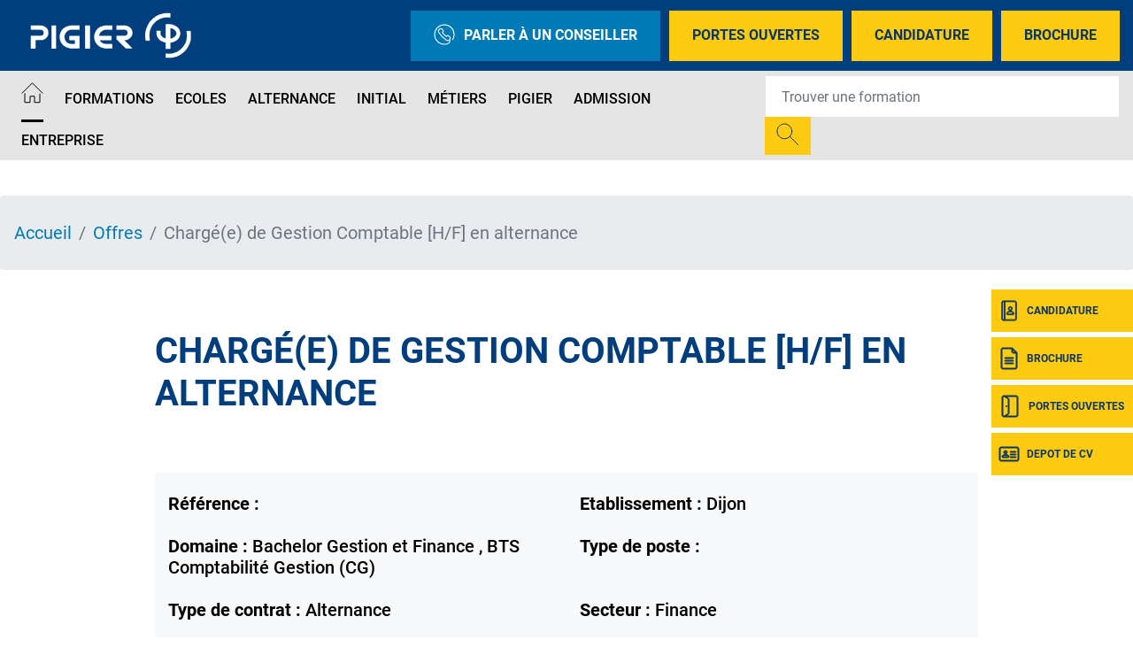

--- FILE ---
content_type: text/html; charset=UTF-8
request_url: https://www.pigier.com/offre-alternance-dijon/chargee-de-gestion-comptable-hf-en-alternance-280723
body_size: 15055
content:
<!DOCTYPE html>
<?xml encoding="utf-8" ?><html lang="fr" dir="ltr" prefix="og: https://ogp.me/ns#">
  <head><script>if(window.trustedTypes&&window.trustedTypes.createPolicy){try{window.trustedTypes.createPolicy("default",{createHTML:e=>e,createScript:e=>e,createScriptURL:e=>e})}catch(e){console.warn("TT policy error:",e)}}</script>
    <meta charset="utf-8">
<meta name="description" content="Pigier vous propose ses offres de poste en alternance sur Dijon et vous donne l&rsquo;occasion de devenir charg&eacute;(e) de gestion comptable [h/f] en alternance.">
<link rel="canonical" href="https://www.pigier.com/offre-alternance-dijon/chargee-de-gestion-comptable-hf-en-alternance-280723">
<meta property="og:site_name" content="Pigier">
<meta property="og:url" content="https://www.pigier.com/offre-alternance-dijon/chargee-de-gestion-comptable-hf-en-alternance-280723">
<meta property="og:title" content="Charg&eacute;(e) de Gestion Comptable [H/F] en alternance - Offres de postes en alternance &agrave; Dijon">
<meta property="og:description" content="Pigier vous propose ses offres de poste en alternance sur Dijon et vous donne l&rsquo;occasion de devenir charg&eacute;(e) de gestion comptable [h/f] en alternance.">
<meta name="Generator" content="Drupal 10 (https://www.drupal.org)">
<meta name="MobileOptimized" content="width">
<meta name="HandheldFriendly" content="true">
<meta name="viewport" content="width=device-width, initial-scale=1.0">
<script type="text/javascript">(function(){function i(e){if(!window.frames[e]){if(document.body&&document.body.firstChild){var t=document.body;var n=document.createElement("iframe");n.style.display="none";n.name=e;n.title=e;t.insertBefore(n,t.firstChild)}else{setTimeout(function(){i(e)},5)}}}function e(n,o,r,f,s){function e(e,t,n,i){if(typeof n!=="function"){return}if(!window[o]){window[o]=[]}var a=false;if(s){a=s(e,i,n)}if(!a){window[o].push({command:e,version:t,callback:n,parameter:i})}}e.stub=true;e.stubVersion=2;function t(i){if(!window[n]||window[n].stub!==true){return}if(!i.data){return}var a=typeof i.data==="string";var e;try{e=a?JSON.parse(i.data):i.data}catch(t){return}if(e[r]){var o=e[r];window[n](o.command,o.version,function(e,t){var n={};n[f]={returnValue:e,success:t,callId:o.callId};if(i.source){i.source.postMessage(a?JSON.stringify(n):n,"*")}},o.parameter)}}if(typeof window[n]!=="function"){window[n]=e;if(window.addEventListener){window.addEventListener("message",t,false)}else{window.attachEvent("onmessage",t)}}}e("__tcfapi","__tcfapiBuffer","__tcfapiCall","__tcfapiReturn");i("__tcfapiLocator")})();</script>
<script type="text/javascript">(function(){(function(e,r){var t=document.createElement("link");t.rel="preconnect";t.as="script";var n=document.createElement("link");n.rel="dns-prefetch";n.as="script";var i=document.createElement("script");i.id="spcloader";i.type="text/javascript";i["async"]=true;i.charset="utf-8";var o="https://sdk.privacy-center.org/"+e+"/loader.js?target_type=notice&target="+r;if(window.didomiConfig&&window.didomiConfig.user){var a=window.didomiConfig.user;var c=a.country;var d=a.region;if(c){o=o+"&country="+c;if(d){o=o+"&region="+d}}}t.href="https://sdk.privacy-center.org/";n.href="https://sdk.privacy-center.org/";i.src=o;var s=document.getElementsByTagName("script")[0];s.parentNode.insertBefore(t,s);s.parentNode.insertBefore(n,s);s.parentNode.insertBefore(i,s)})("f5e45378-4fd5-4ce7-8e23-a6659b090828","EbkekbJb")})();</script>
<script>(function(w,d,s,l,i){w[l]=w[l]||[];w[l].push({'gtm.start':
new Date().getTime(),event:'gtm.js'});var f=d.getElementsByTagName(s)[0],
j=d.createElement(s),dl=l!='dataLayer'?'&l='+l:'';j.async=true;j.src=
'https://data.pigier.com/j4lw37ap39cb6fh.js?id='+i+dl;f.parentNode.insertBefore(j,f);
})(window,document,'script','dataLayer','GTM-W64TWTQ');</script>
<script defer type="text/javascript" src="https://try.abtasty.com/46f478b119a20e18cda8507c5f31cfe7.js"></script>
<script type="application/ld+json">{
    "@context": "https://schema.org",
    "@graph": [
        {
            "@type": "JobPosting",
            "title": "Charg&eacute;(e) de Gestion Comptable [H/F] en alternance",
            "datePosted": "ven 28/07/2023 - 16:48",
            "employmentType": "Alternance",
            "validThrough": "dim 10/09/2023 - 12:00",
            "baseSalary": {
                "@type": "MonetaryAmount",
                "currency": "Euros",
                "value": {
                    "@type": "QuantitativeValue",
                    "unitText": "Mois"
                }
            },
            "hiringOrganization": {
                "@type": "Organization",
                "name": "Pigier",
                "sameAs": "https://www.pigier.com/",
                "logo": {
                    "@type": "ImageObject",
                    "representativeOfPage": "False"
                }
            },
            "jobLocation": {
                "@type": "Place",
                "address": {
                    "@type": "PostalAddress",
                    "addressLocality": "Dijon",
                    "postalCode": "21000"
                }
            },
            "description": "Vous recherchez une opportunit&eacute; d\u0027alternance enrichissante dans le domaine de la gestion comptable ? Vous &ecirc;tes m&eacute;ticuleux(se), organis&eacute;(e) et avez une forte app&eacute;tence pour les chiffres et la finance ? Alors cette offre est faite pour vous !Description de l\u0027offre :Nous sommes &agrave; la recherche d\u0027un(e) &eacute;tudiant(e) dynamique pour rejoindre notre &eacute;quipe en tant que Charg&eacute;(e) de Gestion Comptable en alternance. Au sein de notre entreprise sp&eacute;cialis&eacute; en aide Gestion comptable vous jouerez un r&ocirc;le essentiel dans la gestion financi&egrave;re et comptable de notre soci&eacute;t&eacute;.Missions :Sous la supervision du Responsable de la Gestion Comptable, vos missions principales seront les suivantes :Gestion comptable quotidienne : Vous serez impliqu&eacute;(e) dans la saisie et le suivi des op&eacute;rations comptables courantes, telles que les factures fournisseurs, les notes de frais, etc.Rapprochements bancaires : Vous effectuerez les rapprochements bancaires et v&eacute;rifierez la concordance des donn&eacute;es financi&egrave;res.Analyse financi&egrave;re : Vous contribuerez &agrave; l\u0027analyse des donn&eacute;es financi&egrave;res et participerez &agrave; l\u0027&eacute;tablissement de rapports de gestion.Gestion des immobilisations : Vous participerez au suivi et &agrave; la gestion des immobilisations de l\u0027entreprise.D&eacute;clarations fiscales : Vous aiderez &agrave; la pr&eacute;paration des d&eacute;clarations fiscales (TVA, imp&ocirc;ts) et serez en veille sur les &eacute;volutions r&eacute;glementaires.Profil recherch&eacute; :&Eacute;tudiant(e) en BTS/BAC+2 ou BAC+3 avec une sp&eacute;cialisation en comptabilit&eacute;, finance ou tout autre domaine pertinent.&nbsp;Passionn&eacute;(e) par la gestion comptable et la finance d\u0027entreprise.Solides comp&eacute;tences analytiques et aptitude &agrave; travailler avec des donn&eacute;es chiffr&eacute;es.Connaissance des outils informatiques de gestion comptable (ex. Excel, logiciels ERP, etc.).Sens du d&eacute;tail et rigueur dans le travail.Une premi&egrave;re exp&eacute;rience en comptabilit&eacute; ou en stage serait un plus.Conditions de l\u0027alternance :Type de contrat : Contrat d\u0027alternance de 12 ou 24 mois.Lieu : Dijon et alentoursD&eacute;but de l\u0027alternance : 04/09/2023.R&eacute;mun&eacute;ration : Conform&eacute;ment &agrave; la l&eacute;gislation en vigueur pour les contrats d\u0027alternance.&nbsp;Nous sommes impatients de d&eacute;couvrir votre profil et d\u0027&eacute;changer avec vous sur cette opportunit&eacute; d\u0027alternance enrichissante. Ensemble, construisons votre avenir professionnel dans le monde de la gestion comptable !"
        }
    ]
}</script>
<meta name="language" content="fr">
<link rel="icon" href="/themes/custom/pigier/images/favicon.png?v=1" type="image/png">

<script>window.a2a_config=window.a2a_config||{};a2a_config.callbacks=[];a2a_config.overlays=[];a2a_config.templates={};</script>

    <title>Charg&eacute;(e) de Gestion Comptable [H/F] en alternance - Offres de postes en alternance &agrave; Dijon - Pigier</title>
    <meta name="google-site-verification" content="SOdapJsS3DrV3xQzUUltwRdw6NTJgzuUFOQBDGKxnx4">        <style id="critical-css">@font-face{font-family:Roboto;font-style:normal;font-weight:100;src:local('Roboto Thin'),local('Roboto-Thin'),url(/themes/custom/eduservice/webfonts/Roboto-Thin.ttf) format('truetype');font-display:swap}@font-face{font-family:Roboto;font-style:italic;font-weight:100;src:local('Roboto Thin Italic'),local('Roboto-ThinItalic'),url(/themes/custom/eduservice/webfonts/Roboto-ThinItalic.ttf) format('truetype');font-display:swap}@font-face{font-family:Roboto;font-style:normal;font-weight:300;src:local('Roboto Light'),local('Roboto-Light'),url(/themes/custom/eduservice/webfonts/Roboto-Light.ttf) format('truetype');font-display:swap}@font-face{font-family:Roboto;font-style:italic;font-weight:300;src:local('Roboto Light Italic'),local('Roboto-LightItalic'),url(/themes/custom/eduservice/webfonts/Roboto-LightItalic.ttf) format('truetype');font-display:swap}@font-face{font-family:Roboto;font-style:normal;font-weight:400;src:local('Roboto Regular'),local('Roboto-Regular'),url(/themes/custom/eduservice/webfonts/Roboto-Regular.ttf) format('truetype');font-display:swap}@font-face{font-family:Roboto;font-style:italic;font-weight:400;src:local('Roboto Italic'),local('Roboto-Italic'),url(/themes/custom/eduservice/webfonts/Roboto-Italic.ttf) format('truetype');font-display:swap}@font-face{font-family:Roboto;font-style:normal;font-weight:500;src:local('Roboto Medium'),local('Roboto-Medium'),url(/themes/custom/eduservice/webfonts/Roboto-Medium.ttf) format('truetype');font-display:swap}@font-face{font-family:Roboto;font-style:italic;font-weight:500;src:local('Roboto Medium Italic'),local('Roboto-MediumItalic'),url(/themes/custom/eduservice/webfonts/Roboto-MediumItalic.ttf) format('truetype');font-display:swap}@font-face{font-family:Roboto;font-style:normal;font-weight:700;src:local('Roboto Bold'),local('Roboto-Bold'),url(/themes/custom/eduservice/webfonts/Roboto-Bold.ttf) format('truetype');font-display:swap}@font-face{font-family:Roboto;font-style:italic;font-weight:700;src:local('Roboto Bold Italic'),local('Roboto-BoldItalic'),url(/themes/custom/eduservice/webfonts/Roboto-BoldItalic.ttf) format('truetype');font-display:swap}@font-face{font-family:Roboto;font-style:normal;font-weight:900;src:local('Roboto Black'),local('Roboto-Black'),url(/themes/custom/eduservice/webfonts/Roboto-Black.ttf) format('truetype');font-display:swap}@font-face{font-family:Roboto;font-style:italic;font-weight:900;src:local('Roboto Black Italic'),local('Roboto-BlackItalic'),url(/themes/custom/eduservice/webfonts/Roboto-BlackItalic.ttf) format('truetype');font-display:swap}.branding img{height:80px;margin-left:-10px}@media (min-width:1200px){.container{max-width:1600px}.d-xl-none{display:none!important}.d-xl-inline-block{display:inline-block!important}.container{max-width:1800px}}@media (max-width:767px){.soul{font-size:20px!important}.soul::after{margin-top:8px}.t-page{margin-top:0}.nav-support div.b{top:105px}.nav-support a:nth-child(2) div.b{top:159px}.nav-support a:nth-child(3) div.b{top:213px}.nav-support a:nth-child(4) div.b{top:267px}.t-header{background:#81a4d2}.t-header>.container{padding-left:0}.t-header .container{padding:0}.first.support-btns{display:none}}.hidden{display:none}.visually-hidden{position:absolute!important;overflow:hidden;clip:rect(1px,1px,1px,1px);width:1px;height:1px;word-wrap:normal}.invisible{visibility:hidden}html{font-family:sans-serif;-ms-text-size-adjust:100%;-webkit-text-size-adjust:100%}body{margin:0}a{background-color:transparent}strong{font-weight:700}h1{font-size:2em;margin:.67em 0}img{border:0}button,input{color:inherit;font:inherit;margin:0}button{overflow:visible}button{-webkit-appearance:button}button::-moz-focus-inner,input::-moz-focus-inner{border:0;padding:0}input{line-height:normal}h1,h4,h5,ol,p,ul{margin-top:0}ol,p,ul{margin-bottom:1rem}body{text-align:left}header,nav,section{display:block}button,input{overflow:visible}body{color:#212529}.nav,.navbar-nav{list-style:none}:root{--blue:#007bff;--indigo:#6610f2;--purple:#6f42c1;--pink:#e83e8c;--red:#dc3545;--orange:#fd7e14;--yellow:#ffc107;--green:#28a745;--teal:#20c997;--cyan:#17a2b8;--white:#fff;--gray:#6c757d;--gray-dark:#343a40;--primary:#007bff;--secondary:#6c757d;--success:#28a745;--info:#17a2b8;--warning:#ffc107;--danger:#dc3545;--light:#f8f9fa;--dark:#343a40;--breakpoint-xs:0;--breakpoint-sm:576px;--breakpoint-md:768px;--breakpoint-lg:992px;--breakpoint-xl:1200px;--font-family-sans-serif:-apple-system,BlinkMacSystemFont,"Segoe UI",Roboto,"Helvetica Neue",Arial,"Noto Sans","Liberation Sans",sans-serif,"Apple Color Emoji","Segoe UI Emoji","Segoe UI Symbol","Noto Color Emoji";--font-family-monospace:SFMono-Regular,Menlo,Monaco,Consolas,"Liberation Mono","Courier New",monospace}*,::after,::before{box-sizing:border-box}html{font-family:sans-serif;line-height:1.15;-webkit-text-size-adjust:100%}body{margin:0;font-family:-apple-system,BlinkMacSystemFont,"Segoe UI",Roboto,"Helvetica Neue",Arial,"Noto Sans","Liberation Sans",sans-serif,"Apple Color Emoji","Segoe UI Emoji","Segoe UI Symbol","Noto Color Emoji";font-size:1rem;font-weight:400;line-height:1.5;background-color:#fff}ul ul{margin-bottom:0}strong{font-weight:bolder}.btn,img{vertical-align:middle}a{color:#007bff;text-decoration:none;background-color:transparent}.btn-link{text-decoration:none}img{border-style:none}button{border-radius:0}button,input{margin:0;font-family:inherit;font-size:inherit;line-height:inherit}button{text-transform:none}[type=button],button{-webkit-appearance:button}[type=button]::-moz-focus-inner,button::-moz-focus-inner{padding:0;border-style:none}::-webkit-file-upload-button{font:inherit;-webkit-appearance:button}.collapse:not(.show){display:none}.d-none{display:none!important}h1,h4,h5{margin-bottom:.5rem;font-weight:500;line-height:1.2}h1{font-size:2.5rem}h4{font-size:1.5rem}h5{font-size:1.25rem}.btn,.btn-link,.form-control{font-weight:400}.container{width:100%;padding-right:15px;padding-left:15px;margin-right:auto;margin-left:auto}.row{display:-ms-flexbox;display:flex;-ms-flex-wrap:wrap;flex-wrap:wrap;margin-right:-15px;margin-left:-15px}.navbar-nav .nav-link{padding-right:0;padding-left:0}.col,.col-6{position:relative;width:100%;padding-right:15px;padding-left:15px}.col{-ms-flex-preferred-size:0;flex-basis:0;-ms-flex-positive:1;flex-grow:1;max-width:100%}.col-6{-ms-flex:0 0 50%;flex:0 0 50%;max-width:50%}.form-control{display:block;width:100%;height:calc(1.5em + .75rem + 2px);padding:.375rem .75rem;font-size:1rem;line-height:1.5;color:#495057;background-color:#fff;background-clip:padding-box;border:1px solid #ced4da;border-radius:.25rem}.form-control::-ms-expand{background-color:transparent;border:0}.form-control::-webkit-input-placeholder{color:#6c757d;opacity:1}.form-control::-moz-placeholder{color:#6c757d;opacity:1}.form-control:-ms-input-placeholder{color:#6c757d;opacity:1}.form-control::-ms-input-placeholder{color:#6c757d;opacity:1}.breadcrumb-item.active{color:#6c757d}.btn{display:inline-block;color:#212529;text-align:center;background-color:transparent;border:1px solid transparent;padding:.375rem .75rem;font-size:1rem;line-height:1.5;border-radius:.25rem}.btn-link{color:#007bff}.input-group{position:relative;display:-ms-flexbox;display:flex;-ms-flex-wrap:wrap;flex-wrap:wrap;-ms-flex-align:stretch;align-items:stretch;width:100%}.input-group>.form-control{position:relative;-ms-flex:1 1 auto;flex:1 1 auto;width:1%;min-width:0;margin-bottom:0}.input-group-append{margin-left:-1px}.input-group>.input-group-append>.btn{border-top-left-radius:0;border-bottom-left-radius:0}.input-group:not(.has-validation)>.form-control:not(:last-child){border-top-right-radius:0;border-bottom-right-radius:0}.input-group-append{display:-ms-flexbox;display:flex}.input-group-append .btn{position:relative;z-index:2}.nav,.navbar{-ms-flex-wrap:wrap}.navbar{position:relative}.nav{display:-ms-flexbox;display:flex;flex-wrap:wrap;padding-left:0;margin-bottom:0}.nav-link,.navbar{padding:.5rem 1rem}.nav-link{display:block}.nav-pills .nav-link{background:0 0;border:0;border-radius:.25rem}.navbar{display:-ms-flexbox;display:flex;flex-wrap:wrap;-ms-flex-align:center;align-items:center;-ms-flex-pack:justify;justify-content:space-between}.navbar .container{display:-ms-flexbox;display:flex;-ms-flex-wrap:wrap;flex-wrap:wrap;-ms-flex-align:center;align-items:center;-ms-flex-pack:justify;justify-content:space-between}.navbar-nav{display:-ms-flexbox;display:flex;-ms-flex-direction:column;flex-direction:column;padding-left:0;margin-bottom:0}.navbar-text{display:inline-block;padding-top:.5rem;padding-bottom:.5rem}.breadcrumb{display:-ms-flexbox}.navbar-collapse{-ms-flex-preferred-size:100%;flex-basis:100%;-ms-flex-positive:1;flex-grow:1;-ms-flex-align:center;align-items:center}@media (max-width:767.98px){.navbar-expand-md>.container{padding-right:0;padding-left:0}}@media (max-width:991px){.navbar-expand-lg>.container{padding-right:0;padding-left:0}}.breadcrumb{margin-bottom:1rem}.breadcrumb{border-radius:.25rem;list-style:none}.breadcrumb{display:flex;-ms-flex-wrap:wrap;flex-wrap:wrap;padding:.75rem 1rem;background-color:#e9ecef}.breadcrumb-item+.breadcrumb-item{padding-left:.5rem}.breadcrumb-item+.breadcrumb-item::before{float:left;padding-right:.5rem;color:#6c757d;content:"/"}.bg-light{background-color:#f8f9fa!important}.rounded-0{border-radius:0!important}.flex-column{-ms-flex-direction:column!important;flex-direction:column!important}.align-items-baseline{-ms-flex-align:baseline!important;align-items:baseline!important}.position-relative{position:relative!important}.fixed-bottom,.fixed-top{position:fixed;z-index:1030;right:0;left:0}.fixed-top{top:0}.fixed-bottom{bottom:0}.mb-3{margin-bottom:1rem!important}.my-4{margin-top:1.5rem!important}.mr-4{margin-right:1.5rem!important}.mb-4,.my-4{margin-bottom:1.5rem!important}.py-4{padding-top:1.5rem!important}.py-4{padding-bottom:1.5rem!important}.pt-5{padding-top:3rem!important}.mr-auto,.mx-auto{margin-right:auto!important}.mx-auto{margin-left:auto!important}@media (min-width:576px){.container{max-width:540px}}@media (min-width:768px){.container{max-width:720px}.row-cols-md-3>*{-ms-flex:0 0 33.333333%;flex:0 0 33.333333%;max-width:33.333333%}.navbar-expand-md{-ms-flex-flow:row nowrap;flex-flow:row nowrap;-ms-flex-pack:start;justify-content:flex-start}.navbar-expand-md .navbar-nav{-ms-flex-direction:row;flex-direction:row}.navbar-expand-md .navbar-nav .nav-link{padding-right:.5rem;padding-left:.5rem}.navbar-expand-md>.container{-ms-flex-wrap:nowrap;flex-wrap:nowrap}.navbar-expand-md .navbar-collapse{display:-ms-flexbox!important;display:flex!important;-ms-flex-preferred-size:auto;flex-basis:auto}.d-md-none{display:none!important}.d-md-inline-block{display:inline-block!important}}@media (min-width:992px){.container{max-width:960px}.navbar-expand-lg{-ms-flex-flow:row nowrap;flex-flow:row nowrap;-ms-flex-pack:start;justify-content:flex-start}.navbar-expand-lg .navbar-nav{-ms-flex-direction:row;flex-direction:row}.navbar-expand-lg .navbar-nav .nav-link{padding-right:.5rem;padding-left:.5rem}.navbar-expand-lg>.container{-ms-flex-wrap:nowrap;flex-wrap:nowrap}.navbar-expand-lg .navbar-collapse{display:-ms-flexbox!important;display:flex!important;-ms-flex-preferred-size:auto;flex-basis:auto}.d-lg-none{display:none!important}.d-lg-inline-block{display:inline-block!important}}.invisible{visibility:hidden!important}@media (min-width:1200px){.container{max-width:1600px}.d-xl-none{display:none!important}.d-xl-inline-block{display:inline-block!important}.container{max-width:1800px}}body{font-family:Roboto,sans-serif;line-height:normal}a{color:#fac422}li,p{font-size:1.25rem;color:#000}h1{font-size:2.5rem;font-weight:700;color:#000;text-transform:uppercase}h4{font-size:1.5rem;font-weight:700;color:#fac422;text-transform:uppercase}h5{color:#000}.soul{text-transform:uppercase;font-weight:700;margin-bottom:16px;color:#fff}.soul::after{content:"";display:block;width:50px;border:1px solid #fff;border-color:inherit!important;margin-top:14px;margin-left:2px}.container.not-fluid{padding:0}.btn{text-transform:uppercase!important}.icon{display:inline-block;font-style:normal;font-variant:normal;text-rendering:auto;line-height:1;vertical-align:inherit}.icon::before{content:'';display:inline-block;background-repeat:no-repeat;background-size:contain;background-position:center;color:inherit}.icon.icon-40px::before{width:40px;height:40px;background-size:40px}.icon-call::before{content:"";background-image:url(/themes/custom/eduservice_two/svg/call.svg);width:24px;height:24px}.icon-home::before{content:"";background-image:url(/themes/custom/eduservice_two/svg/home.svg);width:25px;height:24px;object-fit:contain;background-size:25px 24px}.icon-jpo::before{content:"";background-image:url(/themes/custom/eduservice_two/svg/jpo.svg);display:inline-block;width:26px;height:26px;background-size:26px 26px}.icon-candidature-copy::before{content:"";background-image:url(/themes/custom/eduservice_two/svg/candidature-copy.svg);display:inline-block;width:24px;height:24px;background-size:24px 24px}.icon-doc::before{content:"";background-image:url(/themes/custom/eduservice_two/svg/doc.svg);display:inline-block;width:24px;height:26px;background-size:24px 26px}.icon-identity::before{content:"";background-image:url(/themes/custom/eduservice_two/svg/identity.svg);display:inline-block;width:24px;height:24px;background-size:24px 24px}.icon-loupe{width:26px;height:29px}.icon-loupe::before{content:"";background-image:url(/themes/custom/eduservice_two/svg/loupe.svg);width:26px;height:25px}.icon.icon-loupe.icon-40px::before{height:39px}.icon-menu::before{content:"";background-image:url(/themes/custom/eduservice_two/svg/menu.svg);width:34px;height:34px;background-size:34px 34px}.th-row{display:flex;justify-content:space-between;align-items:center}.bg-light{padding-top:0;padding-bottom:0}.navbar-text{display:inline-block}.navbar-text input.form-control{border:none;width:440px;padding:23px 18px}.navbar-text input.form-control:-moz-placeholder,.navbar-text input.form-control:-ms-input-placeholder,.navbar-text input.form-control::-moz-placeholder,.navbar-text input.form-control::-webkit-input-placeholder{font-weight:700;font-size:16px;color:#000!important}.navbar-text .btn{padding:.375rem .75rem}.navbar-text{padding-top:0;padding-bottom:0}.navbar-nav .nav-link{text-transform:uppercase;font-size:1rem;color:#606060!important}.t-page{margin-top:40px}#s-close{position:absolute;top:30px;right:33px;text-decoration:none;color:#fff}#s-close::after{content:"";width:23px;height:22px;display:block;background:url(/themes/custom/eduservice_two/svg/close.svg) no-repeat;background-size:23px 22px}.article_content a:not(.page-link){color:#fac422}.article_content h1{width:100%;display:inline-block;margin-bottom:1.5rem;margin-top:1rem}.article_content h4{margin:0 0 1rem;width:100%}.article_content ul li{list-style:none}.article_content ul li::before{content:"";display:inline-block;background:url(/themes/custom/eduservice_two/svg/bglist.svg);width:16px;height:15px;background-size:16px 15px;margin-right:.5rem}.offre-details.bg-light{background-color:#f8f9fa!important}.mobile.search-form{z-index:1}.btn-yellow{color:#fff;background-color:#fac422;border-color:#fac422}.bg-light{background-color:transparent!important}.btn{box-shadow:none!important}@media (max-width:575px){.container{max-width:540px}}@media (max-width:1640px){.navbar-text input.form-control{width:350px}}@media (max-width:991px){h1{font-size:2rem!important}.nav-support{display:none}}.container:not(.no-change){max-width:1285px}@media (max-width:1570px){.container:not(.no-change){max-width:75%}}@media (max-width:990px){.container:not(.no-change){max-width:720px}}@media only screen and (max-width:750px)and (min-width:540px){.container{max-width:750px}}@media (max-width:1540px){.navbar-nav .nav-link{font-size:1rem}}.t-header{padding:0;height:80px;background-color:#fff}.branding{display:flex;position:relative}.branding a{text-decoration:none;display:inline-block}.branding a{color:#4c4c4c}.support-btns{display:flex;justify-content:end;text-transform:uppercase}.first.support-btns a.cta-callback{background-color:#81a4d2}.first.support-btns a span.icon-call::before{margin-right:10px}.first.support-btns a{margin-left:10px;font-weight:600;padding:15px 26px;border:none;display:flex;align-items:center;white-space:nowrap}.first.support-btns a:last-child{margin-right:0}.second.support-btns{width:160px}.support-btns a{color:#fff}.second.support-btns a{color:#fdfdfd;margin-left:20px}@media (max-width:767px){.soul{font-size:20px!important}.soul::after{margin-top:8px}.t-page{margin-top:0}.nav-support div.b{top:105px}.nav-support a:nth-child(2) div.b{top:159px}.nav-support a:nth-child(3) div.b{top:213px}.nav-support a:nth-child(4) div.b{top:267px}.t-header{background:#81a4d2}.t-header>.container{padding-left:0}.t-header .container{padding:0}.first.support-btns{display:none}}.b-header{height:60px;display:flex;align-items:center;will-change:transform;transform:translateZ(0);position:relative;background-color:#e5e5e5;z-index:42}.b-header .custom-dropmenu ul li:not(.drop-col-smart){list-style-image:url(/themes/custom/eduservice_two/svg/menu-arrow.svg)}.primary-nav .nav-item{margin-right:8px}.primary-nav .nav-link{padding-top:.8rem;padding-bottom:.8rem}.primary-nav .active>.nav-link::after{content:"";border-bottom:3px solid #606060;display:block;position:relative;top:14px;border-color:inherit}#navbarSupportedContent .custom-dropmenu{position:absolute;top:58px;left:0;padding:0;width:100%;list-style:none;display:none;flex-direction:column;background:#0075b5;padding:2.5rem 3rem 2rem;color:#fff;margin:0;height:auto;line-height:1.67;list-style-position:inside;box-shadow:0 8px 16px 0 rgba(0,0,0,.2);will-change:transform;transform:translateZ(0);z-index:72}#navbarSupportedContent .custom-dropmenu .custom-dropmenu-title{margin-bottom:1rem;padding-left:1rem;font-size:1.5rem;line-height:3rem}#navbarSupportedContent .custom-dropmenu .custom-dropmenu-title.soul::after{margin-top:0;margin-left:1rem;margin-bottom:14px}#navbarSupportedContent .custom-dropmenu ul{justify-content:space-between;padding:0;margin:0}#navbarSupportedContent .custom-dropmenu a{color:#fff}#navbarSupportedContent .home-title{display:none}#h-nav{position:fixed;z-index:1024;top:0;left:0;width:100%;height:100%;background-color:#81a4d2;color:#fff;display:none;overflow:hidden;overflow-y:scroll}#h-nav .menu-box{display:flex;flex-direction:column;height:inherit;overflow-x:scroll}.custom-dropmenu ul li.drop-col-smart{list-style-image:none;list-style-type:none}.custom-dropmenu ul li:not(.drop-col-smart){list-style-type:none;opacity:.7;will-change:transform;transform:translateZ(0)}@media (min-width:992px){#h-nav{display:none!important}}@media (max-width:767px){.b-header{display:none}#h-nav{overflow:auto}#h-nav .menu-box{overflow:initial;height:initial}}@media (max-width:1080px){#navbarSupportedContent .primary-nav{flex-wrap:wrap}}@media (max-width:1480px){.b-header{height:auto}}header #navbarSupportedContent .formation-menu{padding:40px 0 2rem}header #navbarSupportedContent .rich-container{display:flex;list-style-position:outside;flex-direction:row}header #navbarSupportedContent .rich-container .h-nav-it{display:flex;flex-direction:column;flex:none;max-width:320px}header #navbarSupportedContent .rich-container .nav-lnk{font-size:1.25rem;color:#272727;margin:0;padding-left:.5rem}header #navbarSupportedContent .rich-container .has-sub-nav{width:100%;padding:5px 60px;margin-bottom:20px}header #navbarSupportedContent .rich-container .nav-lnk-div.has-sub-nav>a{font-size:1.5rem;text-transform:uppercase;font-weight:600;line-height:2.5rem}header #navbarSupportedContent .h-nav-it .no-sub-nav{padding-inline:15px;width:100%;margin-left:15px;padding-left:2rem}header #navbarSupportedContent .custom-dropmenu .h-nav-sup{flex:1}header #navbarSupportedContent .rich-container .h-nav-sup-content{display:none!important}.nav-support{text-align:center;color:#fff}.nav-support div.b{will-change:transform;transform:translateZ(0);width:40px;height:48px;position:absolute;top:327px;right:0;display:flex;align-items:center;text-transform:uppercase;background:#fac422;margin-bottom:6px;color:#fff;z-index:1}.nav-support div.b .title{display:none;font-size:12px;font-weight:700}.nav-support a:nth-child(2) div.b{top:381px}.nav-support a:nth-child(3) div.b{top:435px}.nav-support a:nth-child(4) div.b{top:489px}.nav-support .nav-icon{height:100%;display:flex;align-items:center;justify-content:center;padding-left:8px;padding-right:8px}.nav-support a:last-child{margin-bottom:0}.open-cta .nav-support div.b .title{display:inline-block;font-size:12px}.open-cta .nav-support div.b{width:160px}.open-cta .nav-support .nav-icon{border-right:none;padding-right:8px}.footer-cta{width:100%;background:#81a4d2;height:60px;flex-wrap:nowrap;justify-content:space-evenly;align-items:center;text-align:center;z-index:21;border-right:6px solid transparent;border-left:6px solid transparent;border-bottom:6px solid transparent;padding-top:.4rem}.footer-cta li{display:flex;width:100%;margin-right:6px;height:100%;align-items:center;justify-content:center;background:#fac422}.footer-cta li:last-child{border-right:none;margin-right:0}.footer-cta a{font-size:1rem;color:#fff;padding:.5rem}@media (max-width:991px){.footer-cta{display:flex!important}}.breadcrumb{padding-bottom:.5em}.breadcrumb li{display:inline;margin:0;padding:0;list-style-type:none}.breadcrumb li::before{content:" \BB "}.breadcrumb li:first-child::before{content:none}.breadcrumb{font-size:.929em}body{font-family:Roboto,sans-serif}.branding img{height:80px;margin-left:-10px;object-fit:contain}a{color:#007ab5}p{color:#02182d}.contextual-region p,.contextual-region ul li{color:#747474}h1{color:#003e7d;font-family:Roboto,sans-serif;font-weight:600;margin-bottom:30px}h4{color:#093663;font-family:Roboto,sans-serif;font-weight:600}.nav-support div.b{background:#ffcb11}.nav-support div.b .title{font-family:Roboto,sans-serif;font-weight:600;font-size:.875rem;color:#093663}.footer-cta{background:#093663}.footer-cta li{background:#ffcb11}.footer-cta a{color:#093663}.article_content a:not(.page-link){color:#007ab5}.primary-nav .active>.nav-link::after{color:#000!important;border-color:#000!important}.navbar-nav .nav-link{color:#000!important;font-weight:500!important;font-family:Roboto,sans-serif}.navbar-nav .nav-link .icon-home::before{background-image:url(/themes/custom/pigier/svg/home.svg)}ol.breadcrumb{padding-top:30px;padding-bottom:30px;margin:0}@media (max-width:767px){.breadcrumb li{font-size:12px}}.btn-yellow{background-color:#ffcb11;border-color:#ffcb11}.t-header{background-color:#003e7d}.b-header{background-color:#e5e5e5}.first.support-btns a{font-family:Roboto,sans-serif;font-weight:600;color:#093663}.first.support-btns a.cta-callback{background-color:#007ab5;color:#fff!important}#h-nav{background-color:#093663}#navbarSupportedContent .custom-dropmenu{background:#093663}.article_content div ul{list-style:none!important}.article_content div ul li::before{content:'';display:inline-flex;background:url(/themes/custom/pigier/svg/bglist.svg);width:16px;height:16px;background-size:16px 16px;margin-right:.5rem}.navbar-text input.form-control:-moz-placeholder,.navbar-text input.form-control:-ms-input-placeholder,.navbar-text input.form-control::-moz-placeholder,.navbar-text input.form-control::-webkit-input-placeholder{font-family:Roboto,sans-serif;font-weight:600}.contextual-region h1{font-size:2.5rem;margin:60px 0 40px;text-align:unset}.contextual-region h1{margin-top:20px}@media (min-width:768px){.icon-loupe::before{background-image:url(/themes/custom/pigier/svg/loupe.svg)}}.icon-identity::before{background-image:url(/themes/custom/pigier/svg/identity.svg)}.icon-jpo::before{background-image:url(/themes/custom/pigier/svg/jpo.svg)}.icon-doc::before{background-image:url(/themes/custom/pigier/svg/doc.svg)}.icon-candidature-copy::before{background-image:url(/themes/custom/pigier/svg/candidature.svg)}.primary-nav .nav-lnk{color:#fff!important}.b-header .custom-dropmenu ul li:not(.drop-col-smart){list-style-image:url(/themes/custom/eduservice_two/svg/menu-arrow-white.svg)}
</style>
<link rel="stylesheet" href="/sites/default/files/css/css_9jtyI99J_MXE1GL3lBZI3SzDCkQlWuenaq4E1kbtAVE.css?delta=0&amp;language=fr&amp;theme=pigier&amp;include=eJxljVEKAjEMRC9U7ZGWSRtLoG2WJKvU0ysisuDf480wg1pDMVfGF6430xmJVMPDsG8EM9FMxqjFjkH_2dTKqXS4r0zwHw92R2NPRY3fLRvo8uTE9XC2uxTeCiw4D8g823hobl0J_eKx-nthlyZsZymzJV8ePD6fL0FgTvY" media="print" onload="this.media='all'"><noscript><link rel="stylesheet" href="/sites/default/files/css/css_9jtyI99J_MXE1GL3lBZI3SzDCkQlWuenaq4E1kbtAVE.css?delta=0&amp;language=fr&amp;theme=pigier&amp;include=eJxljVEKAjEMRC9U7ZGWSRtLoG2WJKvU0ysisuDf480wg1pDMVfGF6430xmJVMPDsG8EM9FMxqjFjkH_2dTKqXS4r0zwHw92R2NPRY3fLRvo8uTE9XC2uxTeCiw4D8g823hobl0J_eKx-nthlyZsZymzJV8ePD6fL0FgTvY"></noscript>
<noscript><link rel="stylesheet" href="/sites/default/files/css/css_9jtyI99J_MXE1GL3lBZI3SzDCkQlWuenaq4E1kbtAVE.css?delta=0&amp;language=fr&amp;theme=pigier&amp;include=eJxljVEKAjEMRC9U7ZGWSRtLoG2WJKvU0ysisuDf480wg1pDMVfGF6430xmJVMPDsG8EM9FMxqjFjkH_2dTKqXS4r0zwHw92R2NPRY3fLRvo8uTE9XC2uxTeCiw4D8g823hobl0J_eKx-nthlyZsZymzJV8ePD6fL0FgTvY" media="print" onload="this.media='all'"><noscript><link rel="stylesheet" href="/sites/default/files/css/css_9jtyI99J_MXE1GL3lBZI3SzDCkQlWuenaq4E1kbtAVE.css?delta=0&amp;language=fr&amp;theme=pigier&amp;include=eJxljVEKAjEMRC9U7ZGWSRtLoG2WJKvU0ysisuDf480wg1pDMVfGF6430xmJVMPDsG8EM9FMxqjFjkH_2dTKqXS4r0zwHw92R2NPRY3fLRvo8uTE9XC2uxTeCiw4D8g823hobl0J_eKx-nthlyZsZymzJV8ePD6fL0FgTvY"></noscript>
</noscript><link rel="stylesheet" href="/sites/default/files/css/css_MrVnn5ER1gJEsNX8qOTSbkruMLDKyqTA6--KhE-Ye3I.css?delta=1&amp;language=fr&amp;theme=pigier&amp;include=eJxljVEKAjEMRC9U7ZGWSRtLoG2WJKvU0ysisuDf480wg1pDMVfGF6430xmJVMPDsG8EM9FMxqjFjkH_2dTKqXS4r0zwHw92R2NPRY3fLRvo8uTE9XC2uxTeCiw4D8g823hobl0J_eKx-nthlyZsZymzJV8ePD6fL0FgTvY" media="print" onload="this.media='all'"><noscript><link rel="stylesheet" href="/sites/default/files/css/css_MrVnn5ER1gJEsNX8qOTSbkruMLDKyqTA6--KhE-Ye3I.css?delta=1&amp;language=fr&amp;theme=pigier&amp;include=eJxljVEKAjEMRC9U7ZGWSRtLoG2WJKvU0ysisuDf480wg1pDMVfGF6430xmJVMPDsG8EM9FMxqjFjkH_2dTKqXS4r0zwHw92R2NPRY3fLRvo8uTE9XC2uxTeCiw4D8g823hobl0J_eKx-nthlyZsZymzJV8ePD6fL0FgTvY"></noscript>
<noscript><link rel="stylesheet" href="/sites/default/files/css/css_MrVnn5ER1gJEsNX8qOTSbkruMLDKyqTA6--KhE-Ye3I.css?delta=1&amp;language=fr&amp;theme=pigier&amp;include=eJxljVEKAjEMRC9U7ZGWSRtLoG2WJKvU0ysisuDf480wg1pDMVfGF6430xmJVMPDsG8EM9FMxqjFjkH_2dTKqXS4r0zwHw92R2NPRY3fLRvo8uTE9XC2uxTeCiw4D8g823hobl0J_eKx-nthlyZsZymzJV8ePD6fL0FgTvY" media="print" onload="this.media='all'"><noscript><link rel="stylesheet" href="/sites/default/files/css/css_MrVnn5ER1gJEsNX8qOTSbkruMLDKyqTA6--KhE-Ye3I.css?delta=1&amp;language=fr&amp;theme=pigier&amp;include=eJxljVEKAjEMRC9U7ZGWSRtLoG2WJKvU0ysisuDf480wg1pDMVfGF6430xmJVMPDsG8EM9FMxqjFjkH_2dTKqXS4r0zwHw92R2NPRY3fLRvo8uTE9XC2uxTeCiw4D8g823hobl0J_eKx-nthlyZsZymzJV8ePD6fL0FgTvY"></noscript>
</noscript>
    
  <script async="true" data-browser-key="08b7efeaf160b74a72d9e35010867f12af2b1a313f0783a94be14efb2199d80d" data-sample-rate="1.000000" data-parent-trace-id="e6feefea5f04fb63f515f8b84212c77a" data-transaction-name="Drupal\node\Controller\NodeViewController::view" data-collector="https://ingest.upsun-eu-4.observability-pipeline.blackfire.io" src="https://admin-pipeline.upsun-eu-4.observability-pipeline.blackfire.io/js/probe.js"></script></head>
  <body class="is-mobile open-cta custom-header path-node node--type-offre-d-">
    <a href="#main-content" class="visually-hidden focusable skip-link">
      Aller au contenu principal
    </a>
    <noscript><iframe src="https://data.pigier.com/ns.html?id=GTM-W64TWTQ" height="0" width="0" style="display:none;visibility:hidden"></iframe></noscript>

      <div class="dialog-off-canvas-main-canvas" data-off-canvas-main-canvas>
    
<link rel="preload" href="/themes/custom/eduservice/webfonts/HelveticaNeueLTStd-BdCn.woff" as="font" type="font/woff" crossorigin>
<link rel="preload" href="/themes/custom/eduservice/webfonts/HelveticaNeueLTStd-Cn.woff" as="font" type="font/woff" crossorigin>
<link rel="preload" href="/themes/custom/eduservice/webfonts/HelveticaNeueLTStd-It.woff" as="font" type="font/woff" crossorigin>
<link rel="preload" href="/themes/custom/eduservice/webfonts/HelveticaNeueLTStd-Lt.woff" as="font" type="font/woff" crossorigin>
<link rel="preload" href="/themes/custom/eduservice/webfonts/HelveticaNeueLTStd-LtCn.woff" as="font" type="font/woff" crossorigin>

<link rel="preload" href="/themes/custom/eduservice/webfonts/Roboto-Black.ttf" as="font" type="font/ttf" crossorigin>
<link rel="preload" href="/themes/custom/eduservice/webfonts/Roboto-Bold.ttf" as="font" type="font/ttf" crossorigin>
<link rel="preload" href="/themes/custom/eduservice/webfonts/Roboto-Italic.ttf" as="font" type="font/ttf" crossorigin>
<link rel="preload" href="/themes/custom/eduservice/webfonts/Roboto-Light.ttf" as="font" type="font/ttf" crossorigin>
<link rel="preload" href="/themes/custom/eduservice/webfonts/Roboto-Medium.ttf" as="font" type="font/ttf" crossorigin>
<link rel="preload" href="/themes/custom/eduservice/webfonts/Roboto-Regular.ttf" as="font" type="font/ttf" crossorigin>
<link rel="preload" href="/themes/custom/eduservice/webfonts/Roboto-Thin.ttf" as="font" type="font/ttf" crossorigin>
<header>
	<div class="t-header">
		<div class="no-change container">
			<div class="th-row">
				<div class="branding">
					<a href="https://www.pigier.com/" title="Pigier">
						<img fetchpriority="high" src="/themes/custom/pigier/images/logo.png?v=2" height="80" width="240" alt="Logo Pigier">
					</a>
									</div>
				<div class="first support-btns">
											<a class="btn btn-yellow rounded-0 cta-callback" href="/etre-appele">
							<span class="icon icon-call"></span>
							Parler &agrave; un conseiller
						</a>
										<a class="btn btn-yellow rounded-0" href="/inscription-aux-jpo-et-sessions-dadmissions">Portes Ouvertes</a>
					<a class="btn btn-yellow rounded-0" href="/dossier-de-candidature">Candidature</a>
					<a class="btn btn-yellow rounded-0" href="/demande-de-documentation">Brochure</a>
				</div>

				<div class="second support-btns d-md-none d-xl-none d-lg-none mr-4">
											<a class="btn-link" title="Parler &agrave; un conseiller" href="/etre-appele">
							<span class="icon icon-call icon-40px"></span>
						</a>
										<a href="#" class="btn-link" title="Rechercher">
						<span class="icon icon-loupe icon-40px"></span>
					</a>
											<a href="#" class="btn-link" id="show-menu" title="Menu">
							<span class="icon icon-menu icon-40px"></span>
						</a>
									</div>
			</div>

			<span class="navbar-text actions d-md-inline-block d-xl-inline-block d-lg-inline-block">
	<div class="d-none mobile input-group search-form">
		<input type="text" class="form-control rounded-0 input-ie" placeholder="Trouver une formation" aria-label="Recipient's username" aria-describedby="serch-button-mobile">
		<div class="input-group-append">
			<button class="btn btn-yellow rounded-0" type="button" id="serch-button-mobile" title="Rechercher">
				<span class="icon icon-loupe"></span>
			</button>
		</div>
	</div>
</span>


		</div>
	</div>

			<div class="b-header">
    <div class="container not-fluid no-change">
        <nav class="navbar navbar-expand-lg navbar-expand-md bg-light nav-clean-btn">
            <div class="container not-fluid no-change">
                <div class="collapse navbar-collapse position-relative" id="navbarSupportedContent">
                                        <ul class="nav navbar-nav mr-auto primary-nav align-items-baseline">
                        <li class="nav-item active">
                            <a class="nav-link" href="https://www.pigier.com/" title="Accueil">
                                <span class="icon icon-home"></span>
                                <span class="home-title">Accueil</span>
                            </a>
                        </li>
                        
                                                                                                                                                                                                                                                                                                                                                                                                                                                                                                                                                                                                                                                                                                                                                                                        
                            <li class="nav-item formations-niveaux  has-submenu">
                                <a href="/toutes-les-formations" class="nav-link rich formations-niveaux" title="">Formations</a>
                                                                                                            <div class="custom-dropmenu formation-menu dropmenu-active">
                                            <div class="rich-container">
                                                <div class="h-nav-it" role="navigation">
                                                                                                                                                                        <div class="nav-lnk-div has-sub-nav">
                                                              <a href="/" class="nav-lnk" title="">Niveau BAC</a>
                                                            </div>
                                                            <div class="h-nav-sup-content">
                                                                <ul class="rich">
                                                                                                                                            <li class="container-sub-menu">
                                                                            <div class="nav-lnk-div has-sub-sub-nav">
                                                                                <a class="nav-lnk" href="/bac-pro-gestion-administration">BAC PRO Gestion-Administration</a>
                                                                            </div>
                                                                        </li>
                                                                                                                                            <li class="container-sub-menu">
                                                                            <div class="nav-lnk-div has-sub-sub-nav">
                                                                                <a class="nav-lnk" href="/bac-pro-metiers-du-commerce-et-de-la-vente">BAC PRO M&eacute;tiers du Commerce et de la Vente</a>
                                                                            </div>
                                                                        </li>
                                                                                                                                            <li class="container-sub-menu">
                                                                            <div class="nav-lnk-div has-sub-sub-nav">
                                                                                <a class="nav-lnk" href="/formation-secretaire-medicale-titre-certifie-niveau-iv">Secr&eacute;taire m&eacute;dical(e) </a>
                                                                            </div>
                                                                        </li>
                                                                                                                                    </ul>
                                                            </div>
                                                                                                                                                                                                                                <div class="nav-lnk-div has-sub-nav">
                                                              <a href="/bac-2" class="nav-lnk" title="">BAC+2 </a>
                                                            </div>
                                                            <div class="h-nav-sup-content">
                                                                <ul class="rich">
                                                                                                                                            <li class="container-sub-menu">
                                                                            <div class="nav-lnk-div has-sub-sub-nav">
                                                                                <a class="nav-lnk" href="https://www.pigier.com/assistant-de-direction">Assistant de direction</a>
                                                                            </div>
                                                                        </li>
                                                                                                                                            <li class="container-sub-menu">
                                                                            <div class="nav-lnk-div has-sub-sub-nav">
                                                                                <a class="nav-lnk" href="https://www.pigier.com/responsable-de-petite-ou-moyenne-structure">Responsable de petite ou moyenne structure</a>
                                                                            </div>
                                                                        </li>
                                                                                                                                            <li class="container-sub-menu">
                                                                            <div class="nav-lnk-div has-sub-sub-nav">
                                                                                <a class="nav-lnk" href="/bts-notariat">BTS Collaborateur Juriste Notarial (CJN)</a>
                                                                            </div>
                                                                        </li>
                                                                                                                                            <li class="container-sub-menu">
                                                                            <div class="nav-lnk-div has-sub-sub-nav">
                                                                                <a class="nav-lnk" href="/bts-banque">BTS Banque &ndash; Conseiller de client&egrave;le</a>
                                                                            </div>
                                                                        </li>
                                                                                                                                            <li class="container-sub-menu">
                                                                            <div class="nav-lnk-div has-sub-sub-nav">
                                                                                <a class="nav-lnk" href="/bts-cg-comptabilite-gestion">BTS Comptabilit&eacute; et Gestion (CG)</a>
                                                                            </div>
                                                                        </li>
                                                                                                                                            <li class="container-sub-menu">
                                                                            <div class="nav-lnk-div has-sub-sub-nav">
                                                                                <a class="nav-lnk" href="/bts-ci-commerce-international">BTS Commerce International (CI)</a>
                                                                            </div>
                                                                        </li>
                                                                                                                                            <li class="container-sub-menu">
                                                                            <div class="nav-lnk-div has-sub-sub-nav">
                                                                                <a class="nav-lnk" href="/bts-communication">BTS Communication</a>
                                                                            </div>
                                                                        </li>
                                                                                                                                            <li class="container-sub-menu">
                                                                            <div class="nav-lnk-div has-sub-sub-nav">
                                                                                <a class="nav-lnk" href="/bts-gestion-de-la-pme-gpme">BTS Gestion de la PME (GPME)</a>
                                                                            </div>
                                                                        </li>
                                                                                                                                            <li class="container-sub-menu">
                                                                            <div class="nav-lnk-div has-sub-sub-nav">
                                                                                <a class="nav-lnk" href="/bts-muc-management-unites-commerciales">BTS Management Commercial Op&eacute;rationnel (MCO)</a>
                                                                            </div>
                                                                        </li>
                                                                                                                                            <li class="container-sub-menu">
                                                                            <div class="nav-lnk-div has-sub-sub-nav">
                                                                                <a class="nav-lnk" href="https://www.pigier.com/bts-gestion-des-transports-et-logistique-associee">BTS Gestion des Transports et Logistique Associ&eacute;e (GTLA)</a>
                                                                            </div>
                                                                        </li>
                                                                                                                                            <li class="container-sub-menu">
                                                                            <div class="nav-lnk-div has-sub-sub-nav">
                                                                                <a class="nav-lnk" href="/bts-negociation-et-digitalisation-de-la-relation-client-ndrc">BTS N&eacute;gociation et Digitalisation de la Relation Client (NDRC)</a>
                                                                            </div>
                                                                        </li>
                                                                                                                                            <li class="container-sub-menu">
                                                                            <div class="nav-lnk-div has-sub-sub-nav">
                                                                                <a class="nav-lnk" href="/bts-pi-professions-immobilieres">BTS Professions Immobili&egrave;res (PI)</a>
                                                                            </div>
                                                                        </li>
                                                                                                                                            <li class="container-sub-menu">
                                                                            <div class="nav-lnk-div has-sub-sub-nav">
                                                                                <a class="nav-lnk" href="/bts-sp3s-services-prestations-secteurs-sanitaire-social">BTS Services et Prestations des Secteurs Sanitaire et Social (SP3S)</a>
                                                                            </div>
                                                                        </li>
                                                                                                                                            <li class="container-sub-menu">
                                                                            <div class="nav-lnk-div has-sub-sub-nav">
                                                                                <a class="nav-lnk" href="/bts-support-action-manageriale-sam">BTS Support &agrave; l&rsquo;Action Manag&eacute;riale (SAM)</a>
                                                                            </div>
                                                                        </li>
                                                                                                                                    </ul>
                                                            </div>
                                                                                                                                                                                                                                <div class="nav-lnk-div has-sub-nav">
                                                              <a href="/bac-3" class="nav-lnk" title="">BAC+3</a>
                                                            </div>
                                                            <div class="h-nav-sup-content">
                                                                <ul class="rich">
                                                                                                                                            <li class="container-sub-menu">
                                                                            <div class="nav-lnk-div has-sub-sub-nav">
                                                                                <a class="nav-lnk" href="https://www.pigier.com/bachelor-en-management-dentreprise">Bachelor Management d'entreprise 3 ans</a>
                                                                            </div>
                                                                        </li>
                                                                                                                                            <li class="container-sub-menu">
                                                                            <div class="nav-lnk-div has-sub-sub-nav">
                                                                                <a class="nav-lnk" href="/bachelor-commerce">Bachelor Commerce</a>
                                                                            </div>
                                                                        </li>
                                                                                                                                            <li class="container-sub-menu">
                                                                            <div class="nav-lnk-div has-sub-sub-nav">
                                                                                <a class="nav-lnk" href="/bachelor-ressources-humaines-rh">Bachelor Ressources Humaines</a>
                                                                            </div>
                                                                        </li>
                                                                                                                                            <li class="container-sub-menu">
                                                                            <div class="nav-lnk-div has-sub-sub-nav">
                                                                                <a class="nav-lnk" href="/bachelor-comptable-et-finance">Bachelor Gestion et Finance</a>
                                                                            </div>
                                                                        </li>
                                                                                                                                            <li class="container-sub-menu">
                                                                            <div class="nav-lnk-div has-sub-sub-nav">
                                                                                <a class="nav-lnk" href="/bachelor-communication-et-webmarketing">Bachelor Communication</a>
                                                                            </div>
                                                                        </li>
                                                                                                                                            <li class="container-sub-menu">
                                                                            <div class="nav-lnk-div has-sub-sub-nav">
                                                                                <a class="nav-lnk" href="/bachelor-immobilier">Bachelor Immobilier</a>
                                                                            </div>
                                                                        </li>
                                                                                                                                            <li class="container-sub-menu">
                                                                            <div class="nav-lnk-div has-sub-sub-nav">
                                                                                <a class="nav-lnk" href="/bachelor-notariat">Bachelor Notariat</a>
                                                                            </div>
                                                                        </li>
                                                                                                                                            <li class="container-sub-menu">
                                                                            <div class="nav-lnk-div has-sub-sub-nav">
                                                                                <a class="nav-lnk" href="https://www.pigier.com/bachelor-responsable-operationnel-de-la-chaine-logistique">Bachelor Logistique et Transport</a>
                                                                            </div>
                                                                        </li>
                                                                                                                                            <li class="container-sub-menu">
                                                                            <div class="nav-lnk-div has-sub-sub-nav">
                                                                                <a class="nav-lnk" href="/bachelor-recrutement">Bachelor Recrutement</a>
                                                                            </div>
                                                                        </li>
                                                                                                                                            <li class="container-sub-menu">
                                                                            <div class="nav-lnk-div has-sub-sub-nav">
                                                                                <a class="nav-lnk" href="https://www.pigier.com/formations/bachelor-gestion-de-la-paie">Bachelor Gestion de la Paie</a>
                                                                            </div>
                                                                        </li>
                                                                                                                                            <li class="container-sub-menu">
                                                                            <div class="nav-lnk-div has-sub-sub-nav">
                                                                                <a class="nav-lnk" href="/bachelor-banque-et-assurance">Bachelor Banque et Assurance</a>
                                                                            </div>
                                                                        </li>
                                                                                                                                            <li class="container-sub-menu">
                                                                            <div class="nav-lnk-div has-sub-sub-nav">
                                                                                <a class="nav-lnk" href="/bachelor-economie-sociale-solidaire-ess">Bachelor en Economie Sociale et Solidaire</a>
                                                                            </div>
                                                                        </li>
                                                                                                                                            <li class="container-sub-menu">
                                                                            <div class="nav-lnk-div has-sub-sub-nav">
                                                                                <a class="nav-lnk" href="/dcg-diplome-comptabilite-gestion">DCG</a>
                                                                            </div>
                                                                        </li>
                                                                                                                                    </ul>
                                                            </div>
                                                                                                                                                                                                                                <div class="nav-lnk-div has-sub-nav">
                                                              <a href="/bac-5" class="nav-lnk" title="">BAC+5</a>
                                                            </div>
                                                            <div class="h-nav-sup-content">
                                                                <ul class="rich">
                                                                                                                                            <li class="container-sub-menu">
                                                                            <div class="nav-lnk-div has-sub-sub-nav">
                                                                                <a class="nav-lnk" href="/node/33124">MBA Commerce et DATA</a>
                                                                            </div>
                                                                        </li>
                                                                                                                                            <li class="container-sub-menu">
                                                                            <div class="nav-lnk-div has-sub-sub-nav">
                                                                                <a class="nav-lnk" href="https://www.pigier.com/mba-management-business-et-strategie">MBA Management Business et Strat&eacute;gie</a>
                                                                            </div>
                                                                        </li>
                                                                                                                                            <li class="container-sub-menu">
                                                                            <div class="nav-lnk-div has-sub-sub-nav">
                                                                                <a class="nav-lnk" href="/mba-ressources-humaines-rh">MBA Ressources Humaines (RH)</a>
                                                                            </div>
                                                                        </li>
                                                                                                                                            <li class="container-sub-menu">
                                                                            <div class="nav-lnk-div has-sub-sub-nav">
                                                                                <a class="nav-lnk" href="/mba-marketing-et-communication-digitale">MBA Communication</a>
                                                                            </div>
                                                                        </li>
                                                                                                                                            <li class="container-sub-menu">
                                                                            <div class="nav-lnk-div has-sub-sub-nav">
                                                                                <a class="nav-lnk" href="/responsable-administratif-et-financier">MBA Gestion Finance</a>
                                                                            </div>
                                                                        </li>
                                                                                                                                            <li class="container-sub-menu">
                                                                            <div class="nav-lnk-div has-sub-sub-nav">
                                                                                <a class="nav-lnk" href="/mba-achats-et-logistique">MBA Achat et Logistique</a>
                                                                            </div>
                                                                        </li>
                                                                                                                                            <li class="container-sub-menu">
                                                                            <div class="nav-lnk-div has-sub-sub-nav">
                                                                                <a class="nav-lnk" href="https://www.pigier.com/dscg-diplome-superieur-comptabilte-gestion">DSCG</a>
                                                                            </div>
                                                                        </li>
                                                                                                                                    </ul>
                                                            </div>
                                                                                                                                                                                                                                <ul class="nav-lnk-div no-sub-nav">
                                                                <li>
                                                                    <a href="/toutes-les-formations" class="nav-lnk" title="">Toutes les formations</a>
                                                                </li>
                                                            </ul>
                                                                                                                                                            </div>
                                                <div class="h-nav-sup" role="navigation"></div>
                                            </div>
                                        </div>
                                    
                                                            </li>
                        
                                                                                                                                                                                                                                                                                                                                                                                                                                                                                                                                                                    
                            <li class="nav-item   has-submenu">
                                <a href="/" class="nav-link rich " title="">Ecoles</a>
                                                                                                            <div class="custom-dropmenu">
                                            <ul class="row row-cols-md-3">
                                                                                                                                                            <li class="col drop-col-smart">
                                                            <a href="/" class="custom-dropmenu-title soul ">31 campus</a>
                                                            <ul class="row flex-column">
                                                                                                                                    <li class="col drop-col-ie mb-3">
                                                                        <a href="/toutes-les-ecoles" title="" class="">Tous nos campus</a>
                                                                                                                                            </li>
                                                                                                                                    <li class="col drop-col-ie mb-3">
                                                                        <a href="/ecole-commerce-aix-en-provence" title="" class="">Aix-en-Provence</a>
                                                                                                                                            </li>
                                                                                                                                    <li class="col drop-col-ie mb-3">
                                                                        <a href="/ecole-commerce-amiens" title="" class="">Amiens</a>
                                                                                                                                            </li>
                                                                                                                                    <li class="col drop-col-ie mb-3">
                                                                        <a href="/ecole-commerce-bayonne" title="" class="">Bayonne</a>
                                                                                                                                            </li>
                                                                                                                                    <li class="col drop-col-ie mb-3">
                                                                        <a href="/ecole-commerce-besancon" title="" class="">Besan&ccedil;on</a>
                                                                                                                                            </li>
                                                                                                                                    <li class="col drop-col-ie mb-3">
                                                                        <a href="/ecole-commerce-bordeaux" title="" class="">Bordeaux</a>
                                                                                                                                            </li>
                                                                                                                                    <li class="col drop-col-ie mb-3">
                                                                        <a href="https://www.pigier.com/ecole-commerce-clermont-ferrand" title="" class="">Clermont-Ferrand</a>
                                                                                                                                            </li>
                                                                                                                                    <li class="col drop-col-ie mb-3">
                                                                        <a href="/ecole-commerce-dijon" title="" class="">Dijon</a>
                                                                                                                                            </li>
                                                                                                                                    <li class="col drop-col-ie mb-3">
                                                                        <a href="/ecole-commerce-grenoble" title="" class="">Grenoble</a>
                                                                                                                                            </li>
                                                                                                                                    <li class="col drop-col-ie mb-3">
                                                                        <a href="/ecole-commerce-lens" title="" class="">Lens</a>
                                                                                                                                            </li>
                                                                                                                                    <li class="col drop-col-ie mb-3">
                                                                        <a href="/ecole-commerce-lille" title="" class="">Lille</a>
                                                                                                                                            </li>
                                                                                                                                    <li class="col drop-col-ie mb-3">
                                                                        <a href="/ecole-commerce-lorient" title="" class="">Lorient</a>
                                                                                                                                            </li>
                                                                                                                            </ul>
                                                        </li>
                                                                                                                                                                                                                <li class="col drop-col-smart">
                                                            <a href="/" class="custom-dropmenu-title soul invisible">Colonne 2 campus</a>
                                                            <ul class="row flex-column">
                                                                                                                                    <li class="col drop-col-ie mb-3">
                                                                        <a href="/ecole-commerce-lyon" title="" class="">Lyon</a>
                                                                                                                                            </li>
                                                                                                                                    <li class="col drop-col-ie mb-3">
                                                                        <a href="/ecole-commerce-marseille" title="" class="">Marseille</a>
                                                                                                                                            </li>
                                                                                                                                    <li class="col drop-col-ie mb-3">
                                                                        <a href="/ecole-commerce-melun" title="" class="">Melun</a>
                                                                                                                                            </li>
                                                                                                                                    <li class="col drop-col-ie mb-3">
                                                                        <a href="/ecole-commerce-metz" title="" class="">Metz</a>
                                                                                                                                            </li>
                                                                                                                                    <li class="col drop-col-ie mb-3">
                                                                        <a href="/ecole-commerce-montpellier" title="" class="">Montpellier</a>
                                                                                                                                            </li>
                                                                                                                                    <li class="col drop-col-ie mb-3">
                                                                        <a href="/ecole-commerce-mulhouse" title="" class="">Mulhouse</a>
                                                                                                                                            </li>
                                                                                                                                    <li class="col drop-col-ie mb-3">
                                                                        <a href="/ecole-commerce-nancy" title="" class="">Nancy</a>
                                                                                                                                            </li>
                                                                                                                                    <li class="col drop-col-ie mb-3">
                                                                        <a href="/ecole-commerce-nantes" title="" class="">Nantes</a>
                                                                                                                                            </li>
                                                                                                                                    <li class="col drop-col-ie mb-3">
                                                                        <a href="/ecole-commerce-nice" title="" class="">Nice</a>
                                                                                                                                            </li>
                                                                                                                                    <li class="col drop-col-ie mb-3">
                                                                        <a href="/ecole-commerce-nimes" title="" class="">N&icirc;mes</a>
                                                                                                                                            </li>
                                                                                                                                    <li class="col drop-col-ie mb-3">
                                                                        <a href="/ecole-commerce-orleans" title="" class="">Orl&eacute;ans</a>
                                                                                                                                            </li>
                                                                                                                            </ul>
                                                        </li>
                                                                                                                                                                                                                <li class="col drop-col-smart">
                                                            <a href="/" class="custom-dropmenu-title soul invisible">Colonne 3 campus</a>
                                                            <ul class="row flex-column">
                                                                                                                                    <li class="col drop-col-ie mb-3">
                                                                        <a href="/ecole-commerce-paris" title="" class="">Paris</a>
                                                                                                                                            </li>
                                                                                                                                    <li class="col drop-col-ie mb-3">
                                                                        <a href="/ecole-commerce-reims" title="" class="">Reims</a>
                                                                                                                                            </li>
                                                                                                                                    <li class="col drop-col-ie mb-3">
                                                                        <a href="/ecole-commerce-rouen" title="" class="">Rouen</a>
                                                                                                                                            </li>
                                                                                                                                    <li class="col drop-col-ie mb-3">
                                                                        <a href="/ecole-commerce-saint-quentin-en-yvelines" title="" class="">St Quentin-en-Yvelines</a>
                                                                                                                                            </li>
                                                                                                                                    <li class="col drop-col-ie mb-3">
                                                                        <a href="/ecole-commerce-strasbourg" title="" class="">Strasbourg</a>
                                                                                                                                            </li>
                                                                                                                                    <li class="col drop-col-ie mb-3">
                                                                        <a href="/ecole-commerce-toulouse" title="" class="">Toulouse</a>
                                                                                                                                            </li>
                                                                                                                                    <li class="col drop-col-ie mb-3">
                                                                        <a href="/ecole-commerce-tours" title="" class="">Tours</a>
                                                                                                                                            </li>
                                                                                                                                    <li class="col drop-col-ie mb-3">
                                                                        <a href="/ecole-commerce-troyes" title="" class="">Troyes</a>
                                                                                                                                            </li>
                                                                                                                                    <li class="col drop-col-ie mb-3">
                                                                        <a href="/ecole-commerce-valenciennes" title="" class="">Valenciennes</a>
                                                                                                                                            </li>
                                                                                                                            </ul>
                                                        </li>
                                                                                                                                                </ul>
                                        </div>
                                    
                                                            </li>
                        
                                                                                                                                                                                                                                                                                                                                                                                                    
                            <li class="nav-item   has-submenu">
                                <a href="/" class="nav-link " title="">Alternance</a>
                                                                                                            <div class="custom-dropmenu">
                                            <ul class="row row-cols-md-3">
                                                                                                                                                            <li class="col mb-3">
                                                            <a href="/performance/reussir-grace-alternance" title="">Pourquoi choisir l'alternance ?</a>
                                                                                                                    </li>
                                                                                                                                                                                                                <li class="col mb-3">
                                                            <a href="/le-contrat-pro-nos-formations-en-alternance" title="">Financer sa formation</a>
                                                                                                                    </li>
                                                                                                                                                                                                                <li class="col mb-3">
                                                            <a href="/offres-alternance" title="">Nos offres d'alternances</a>
                                                                                                                    </li>
                                                                                                                                                                                                                <li class="col mb-3">
                                                            <a href="/performance/pourquoi-choisir-lalternance" title="">Trouver une alternance</a>
                                                                                                                    </li>
                                                                                                                                                </ul>
                                        </div>
                                    
                                                            </li>
                        
                                                                                                                                                                                                                                                            
                            <li class="nav-item   has-submenu">
                                <a href="/" class="nav-link " title="">Initial</a>
                                                                                                            <div class="custom-dropmenu">
                                            <ul class="row row-cols-md-3">
                                                                                                                                                            <li class="col mb-3">
                                                            <a href="/pigier-en-initial" title="">La formation en initial</a>
                                                                                                                    </li>
                                                                                                                                                                                                                <li class="col mb-3">
                                                            <a href="/bachelor-en-management-dentreprise" title="">Le Bachelor Management d'Entreprise</a>
                                                                                                                    </li>
                                                                                                                                                </ul>
                                        </div>
                                    
                                                            </li>
                        
                                                                                                                                                                                                                                                                                                                                                                                                                                                                                                                                                                                                                
                            <li class="nav-item   has-submenu">
                                <a href="/metiers" class="nav-link " title="">M&eacute;tiers</a>
                                                                                                            <div class="custom-dropmenu">
                                            <ul class="row row-cols-md-3">
                                                                                                                                                            <li class="col mb-3">
                                                            <a href="/formation-administration-gestion-et-ressources-humaines" title="">Administration, Gestion et Ressources Humaines</a>
                                                                                                                    </li>
                                                                                                                                                                                                                <li class="col mb-3">
                                                            <a href="/formation-marketing-commerce-et-international" title="">Marketing, Commerce et International</a>
                                                                                                                    </li>
                                                                                                                                                                                                                <li class="col mb-3">
                                                            <a href="/formation-communication-marketing-et-digital" title="">Communication, Marketing et Digital</a>
                                                                                                                    </li>
                                                                                                                                                                                                                <li class="col mb-3">
                                                            <a href="/formation-comptabilite-gestion-et-finance" title="">Comptabilit&eacute;, Gestion et Finance</a>
                                                                                                                    </li>
                                                                                                                                                                                                                <li class="col mb-3">
                                                            <a href="/formation-immobilier" title=""> Immobilier</a>
                                                                                                                    </li>
                                                                                                                                                                                                                <li class="col mb-3">
                                                            <a href="/formation-juridique-et-notariat" title="">Juridique et Notariat</a>
                                                                                                                    </li>
                                                                                                                                                                                                                <li class="col mb-3">
                                                            <a href="/formation-paramedical-et-social" title="">Param&eacute;dical et Social</a>
                                                                                                                    </li>
                                                                                                                                                </ul>
                                        </div>
                                    
                                                            </li>
                        
                                                                                                                                                                                                                                                                                                                                                                                                                    
                            <li class="nav-item   has-submenu">
                                <a href="/" class="nav-link rich " title="">Pigier</a>
                                                                                                            <div class="custom-dropmenu">
                                            <ul class="row row-cols-md-3">
                                                                                                                                                            <li class="col drop-col-smart">
                                                            <a href="/" class="custom-dropmenu-title soul ">LA BUSINESS SCHOOL DE L'ALTERNANCE</a>
                                                            <ul class="row flex-column">
                                                                                                                                    <li class="col drop-col-ie mb-3">
                                                                        <a href="/lhistorique-et-les-chiffres-cles-de-lecole-pigier" title="" class="">Historique et chiffres cl&eacute;s</a>
                                                                                                                                            </li>
                                                                                                                                    <li class="col drop-col-ie mb-3">
                                                                        <a href="/diplomes-et-titres-certifies" title="" class="">Dipl&ocirc;mes et titres certifi&eacute;s Pigier</a>
                                                                                                                                            </li>
                                                                                                                                    <li class="col drop-col-ie mb-3">
                                                                        <a href="https://www.pigier.com/schema-des-etudes" title="" class="">Sch&eacute;ma des &eacute;tudes</a>
                                                                                                                                            </li>
                                                                                                                                    <li class="col drop-col-ie mb-3">
                                                                        <a href="/une-vie-etudiante-dynamique-dans-les-ecoles-pigier-performance" title="" class="">Une vie &eacute;tudiante dynamique</a>
                                                                                                                                            </li>
                                                                                                                                    <li class="col drop-col-ie mb-3">
                                                                        <a href="https://pigier-alumni.com/" title="" class="">Pigier Alumni</a>
                                                                                                                                            </li>
                                                                                                                                    <li class="col drop-col-ie mb-3">
                                                                        <a href="/lalliance-eduservices" title="" class="">Groupe Eduservices</a>
                                                                                                                                            </li>
                                                                                                                            </ul>
                                                        </li>
                                                                                                                                                                                                                <li class="col drop-col-smart">
                                                            <a href="/" class="custom-dropmenu-title soul ">P&Eacute;DAGOGIE</a>
                                                            <ul class="row flex-column">
                                                                                                                                    <li class="col drop-col-ie mb-3">
                                                                        <a href="https://www.pigier.com/tes-etudes-letranger" title="" class="">Tes &eacute;tudes &agrave; l'&eacute;tranger</a>
                                                                                                                                            </li>
                                                                                                                                    <li class="col drop-col-ie mb-3">
                                                                        <a href="/entrez-dans-la-vie-plus-fort" title="" class="">Une p&eacute;dagogie innovante</a>
                                                                                                                                            </li>
                                                                                                                                    <li class="col drop-col-ie mb-3">
                                                                        <a href="/challenges-pigier" title="" class="">Challenges</a>
                                                                                                                                            </li>
                                                                                                                                    <li class="col drop-col-ie mb-3">
                                                                        <a href="/temoignages-avis" title="" class="">Les t&eacute;moignages</a>
                                                                                                                                            </li>
                                                                                                                            </ul>
                                                        </li>
                                                                                                                                                </ul>
                                        </div>
                                    
                                                            </li>
                        
                                                                                                                                                                                                                                                                                                                                                                                                    
                            <li class="nav-item   has-submenu">
                                <a href="/" class="nav-link " title="">Admission</a>
                                                                                                            <div class="custom-dropmenu">
                                            <ul class="row row-cols-md-3">
                                                                                                                                                            <li class="col mb-3">
                                                            <a href="/hors-parcoursup" title="">Admissions Post-Bac</a>
                                                                                                                    </li>
                                                                                                                                                                                                                <li class="col mb-3">
                                                            <a href="/pigier-est-aussi-accessible-en-admissions-parallele" title="">Admissions parall&egrave;les</a>
                                                                                                                    </li>
                                                                                                                                                                                                                <li class="col mb-3">
                                                            <a href="/performance/financez-vos-etudes" title="">Finance tes &eacute;tudes</a>
                                                                                                                    </li>
                                                                                                                                                                                                                <li class="col mb-3">
                                                            <a href="https://www.pigier.com/orientation" title="">Orientation</a>
                                                                                                                    </li>
                                                                                                                                                </ul>
                                        </div>
                                    
                                                            </li>
                        
                                                                                                                                                                                                                                                                                                                                                                                                                                                                                                                                                                    
                            <li class="nav-item   has-submenu">
                                <a href="/" class="nav-link rich " title="">Entreprise</a>
                                                                                                            <div class="custom-dropmenu">
                                            <ul class="row row-cols-md-3">
                                                                                                                                                            <li class="col drop-col-smart">
                                                            <a href="/" class="custom-dropmenu-title soul ">ALTERNANCE</a>
                                                            <ul class="row flex-column">
                                                                                                                                    <li class="col drop-col-ie mb-3">
                                                                        <a href="/performance/recruter-un-alternant-pigier-performance" title="" class="">Recruter un alternant</a>
                                                                                                                                            </li>
                                                                                                                                    <li class="col drop-col-ie mb-3">
                                                                        <a href="/entreprises/proposer-une-offre-dalternance" title="" class="">D&eacute;poser une offre de Stage / Alternance</a>
                                                                                                                                            </li>
                                                                                                                            </ul>
                                                        </li>
                                                                                                                                                                                                                <li class="col drop-col-smart">
                                                            <a href="/" class="custom-dropmenu-title soul ">VAE / FPC</a>
                                                            <ul class="row flex-column">
                                                                                                                                    <li class="col drop-col-ie mb-3">
                                                                        <a href="/la-formation-vae-validation-des-acquis-de-lexperience" title="" class="">VAE</a>
                                                                                                                                            </li>
                                                                                                                                    <li class="col drop-col-ie mb-3">
                                                                        <a href="/la-formation-professionnelle-continue" title="" class="">La formation professionnelle continue</a>
                                                                                                                                            </li>
                                                                                                                            </ul>
                                                        </li>
                                                                                                                                                                                                                <li class="col drop-col-smart">
                                                            <a href="/" class="custom-dropmenu-title soul ">FRANCHISE</a>
                                                            <ul class="row flex-column">
                                                                                                                                    <li class="col drop-col-ie mb-3">
                                                                        <a href="/devenir-franchise" title="" class="">Devenir franchis&eacute;</a>
                                                                                                                                            </li>
                                                                                                                            </ul>
                                                        </li>
                                                                                                                                                </ul>
                                        </div>
                                    
                                                            </li>
                                            </ul>

                    <span class="navbar-text actions d-md-inline-block d-xl-inline-block d-lg-inline-block">
	<div class=" input-group search-form">
		<input type="text" class="form-control rounded-0 input-ie" placeholder="Trouver une formation" aria-label="Recipient's username" aria-describedby="serch-button">
		<div class="input-group-append">
			<button class="btn btn-yellow rounded-0" type="button" id="serch-button" title="Rechercher">
				<span class="icon icon-loupe"></span>
			</button>
		</div>
	</div>
</span>


                </div>
            </div>
        </nav>
    </div>
</div>
	
</header>

<nav id="h-nav">
	<div class="menu-box"></div>

		<a href="#" id="s-close" title="Fermer"></a>
</nav>


	<div class="nav-support fixed-top pt-30">
					<a href="/dossier-de-candidature" title="Candidature">
				<div class="b">
					<span class="nav-icon icon-candidature-copy"></span>
					<span class="title">Candidature</span>
				</div>
			</a>
					<a href="/demande-de-documentation" title="Brochure">
				<div class="b">
					<span class="nav-icon icon-doc"></span>
					<span class="title">Brochure</span>
				</div>
			</a>
					<a href="/inscription-aux-jpo-et-sessions-dadmissions" title="Portes Ouvertes">
				<div class="b">
					<span class="nav-icon icon-jpo"></span>
					<span class="title">Portes Ouvertes</span>
				</div>
			</a>
					<a href="/depot-de-cv" title="Depot de CV">
				<div class="b">
					<span class="nav-icon icon-identity"></span>
					<span class="title">Depot de CV</span>
				</div>
			</a>
			</div>

		<section class="region region-content t-page">
		<div data-drupal-messages-fallback class="hidden"></div><div id="block-pigier-content" class="block block-system block-system-main-block">
  
    
      <div class="content">
      

<div class="block block-system block-system-breadcrumb-block">
  
    
      <div class="content">
      

  <nav role="navigation" aria-label="breadcrumb">
    <ol class="breadcrumb">
                  <li class="breadcrumb-item">
          <a href="/">Accueil</a>
        </li>
                        <li class="breadcrumb-item">
          <a href="/ecole-commerce-alternance">Offres</a>
        </li>
                        <li class="breadcrumb-item active">
          Charg&eacute;(e) de Gestion Comptable [H/F] en alternance
        </li>
              </ol>
  </nav>

    </div>
  </div>

<div class="container article_content offres-content pt-5">
	<div class="contextual-region">
		
		<h1>Charg&eacute;(e) de Gestion Comptable [H/F] en alternance</h1>

		<div class="row offre-details my-4 bg-light py-4 mx-auto">
			<div class="col-6">
				<h5 class="mb-4">
					<strong>R&eacute;f&eacute;rence :</strong>
					<span>
						<span>
							
						</span>
					</span>
				</h5>
			</div>
			<div class="col-6">
				<h5 class="mb-4">
					<strong>Etablissement :</strong>
					Dijon
				</h5>
			</div>
			<div class="col-6">
				<h5 class="mb-4">
					<strong>Domaine :</strong>

					<span>
						<span>
															Bachelor Gestion et Finance
								,
																							BTS Comptabilit&eacute; Gestion (CG)
																					</span>
					</span>
				</h5>
			</div>
			<div class="col-6">
				<h5 class="mb-4">
					<strong>Type de poste :</strong>
					
				</h5>
			</div>
			<div class="col-6">
				<h5 class="mb-4">
					<strong>Type de contrat :</strong>
					<span>
						Alternance
					</span>
				</h5>
			</div>
			<div class="col-6">
				<h5 class="mb-4">
					<strong>Secteur :</strong>
					<span>
													Finance
											</span>
				</h5>
			</div>
			<div class="col-6">
				<h5 class="mb-4">
					<strong>Localisation :</strong>
					<span>
						<span>
							<span>
								
								
							</span>
							<span>Dijon</span>
							<span>21000</span>
							<span></span>
						</span>
					</span>
				</h5>

			</div>
		</div>

		<div>
			<p>Vous recherchez une opportunit&eacute; d'alternance enrichissante dans le domaine de la gestion comptable ? Vous &ecirc;tes m&eacute;ticuleux(se), organis&eacute;(e) et avez une forte app&eacute;tence pour les chiffres et la finance ? Alors cette offre est faite pour vous !</p><p><strong><u>Description de l'offre :</u></strong></p><p>Nous sommes &agrave; la recherche d'un(e) &eacute;tudiant(e) dynamique pour rejoindre notre &eacute;quipe en tant que Charg&eacute;(e) de Gestion Comptable en alternance. Au sein de notre entreprise sp&eacute;cialis&eacute; en aide Gestion comptable vous jouerez un r&ocirc;le essentiel dans la gestion financi&egrave;re et comptable de notre soci&eacute;t&eacute;.</p><p><strong><u>Missions :</u></strong></p><p>Sous la supervision du Responsable de la Gestion Comptable, vos missions principales seront les suivantes :</p><p>Gestion comptable quotidienne : Vous serez impliqu&eacute;(e) dans la saisie et le suivi des op&eacute;rations comptables courantes, telles que les factures fournisseurs, les notes de frais, etc.</p><p>Rapprochements bancaires : Vous effectuerez les rapprochements bancaires et v&eacute;rifierez la concordance des donn&eacute;es financi&egrave;res.</p><p>Analyse financi&egrave;re : Vous contribuerez &agrave; l'analyse des donn&eacute;es financi&egrave;res et participerez &agrave; l'&eacute;tablissement de rapports de gestion.</p><p>Gestion des immobilisations : Vous participerez au suivi et &agrave; la gestion des immobilisations de l'entreprise.</p><p>D&eacute;clarations fiscales : Vous aiderez &agrave; la pr&eacute;paration des d&eacute;clarations fiscales (TVA, imp&ocirc;ts) et serez en veille sur les &eacute;volutions r&eacute;glementaires.</p><p><strong><u>Profil recherch&eacute; :</u></strong></p><p>&Eacute;tudiant(e) en BTS/BAC+2 ou BAC+3 avec une sp&eacute;cialisation en comptabilit&eacute;, finance ou tout autre domaine pertinent.&nbsp;<br>Passionn&eacute;(e) par la gestion comptable et la finance d'entreprise.<br>Solides comp&eacute;tences analytiques et aptitude &agrave; travailler avec des donn&eacute;es chiffr&eacute;es.<br>Connaissance des outils informatiques de gestion comptable (ex. Excel, logiciels ERP, etc.).<br>Sens du d&eacute;tail et rigueur dans le travail.<br>Une premi&egrave;re exp&eacute;rience en comptabilit&eacute; ou en stage serait un plus.<br><strong><u>Conditions de l'alternance :</u></strong></p><p>Type de contrat : Contrat d'alternance de 12 ou 24 mois.<br>Lieu : Dijon et alentours<br>D&eacute;but de l'alternance : 04/09/2023.<br>R&eacute;mun&eacute;ration : Conform&eacute;ment &agrave; la l&eacute;gislation en vigueur pour les contrats d'alternance.<br>&nbsp;</p><p>Nous sommes impatients de d&eacute;couvrir votre profil et d'&eacute;changer avec vous sur cette opportunit&eacute; d'alternance enrichissante. Ensemble, construisons votre avenir professionnel dans le monde de la gestion comptable !</p>
		</div>
		<div class="text-center my-5">
			<a href="/deposez-une-offre-de-stage?offre_id=60669" class="btn btn-primary btn-lg text-white">
				Postuler
			</a>
		</div>
	</div>

	
</div>

    </div>
  </div>

	</section>


	<footer class="footer">
	<div class="container no-change">
		<div class="row">
																							<div class="col c1">
																<h4 class="menu-col-header">Ecoles</h4>
						<ul>
																								<li>
																																									<a href="/ecole-commerce-aix-en-provence" title="Aix-en-Provence">
																							Aix-en-Provence
																					</a>
									</li>
																																<li>
																																									<a href="/ecole-commerce-amiens" title="Amiens">
																							Amiens
																					</a>
									</li>
																																<li>
																																									<a href="https://www.pigier.com/ecole-commerce-bayonne" title="Bayonne">
																							Bayonne
																					</a>
									</li>
																																<li>
																																									<a href="/ecole-commerce-besancon" title="Besan&ccedil;on">
																							Besan&ccedil;on
																					</a>
									</li>
																																<li>
																																									<a href="/ecole-commerce-bordeaux" title="Bordeaux">
																							Bordeaux
																					</a>
									</li>
																																<li>
																																									<a href="https://www.pigier.com/ecole-commerce-clermont-ferrand" title="Clermont-Ferrand">
																							Clermont-Ferrand
																					</a>
									</li>
																																<li>
																																									<a href="/ecole-commerce-dijon" title="Dijon">
																							Dijon
																					</a>
									</li>
																																<li>
																																									<a href="/ecole-commerce-grenoble" title="Grenoble">
																							Grenoble
																					</a>
									</li>
																																<li>
																																									<a href="/ecole-commerce-lens" title="Lens">
																							Lens
																					</a>
									</li>
																																<li>
																																									<a href="https://www.pigier.com/ecole-commerce-lille" title="Lille">
																							Lille
																					</a>
									</li>
																																<li>
																																									<a href="/ecole-commerce-lorient" title="Lorient">
																							Lorient
																					</a>
									</li>
																																<li>
																																									<a href="/ecole-commerce-lyon" title="Lyon">
																							Lyon
																					</a>
									</li>
																																<li>
																																									<a href="/ecole-commerce-marseille" title="Marseille">
																							Marseille
																					</a>
									</li>
																																<li>
																																									<a href="/ecole-commerce-melun" title="Melun">
																							Melun
																					</a>
									</li>
																																<li>
																																									<a href="/ecole-commerce-metz" title="Metz">
																							Metz
																					</a>
									</li>
																																<li>
																																									<a href="/ecole-commerce-montpellier" title="Montpellier">
																							Montpellier
																					</a>
									</li>
																																<li>
																																									<a href="/ecole-commerce-mulhouse" title="Mulhouse">
																							Mulhouse
																					</a>
									</li>
																																<li>
																																									<a href="/ecole-commerce-nancy" title="Nancy">
																							Nancy
																					</a>
									</li>
																																<li>
																																									<a href="/ecole-commerce-nantes" title="Nantes">
																							Nantes
																					</a>
									</li>
																																<li>
																																									<a href="/ecole-commerce-nice" title="Nice">
																							Nice
																					</a>
									</li>
																																<li>
																																									<a href="/ecole-commerce-nimes" title="N&icirc;mes">
																							N&icirc;mes
																					</a>
									</li>
																																<li>
																																									<a href="/ecole-commerce-orleans" title="Orl&eacute;ans">
																							Orl&eacute;ans
																					</a>
									</li>
																																<li>
																																									<a href="/ecole-commerce-paris" title="Paris">
																							Paris
																					</a>
									</li>
																																<li>
																																									<a href="/ecole-commerce-reims" title="Reims">
																							Reims
																					</a>
									</li>
																																<li>
																																									<a href="/ecole-commerce-rouen" title="Rouen">
																							Rouen
																					</a>
									</li>
																																<li>
																																									<a href="/ecole-commerce-saint-quentin-en-yvelines" title="St Quentin-en-Yvelines">
																							St Quentin-en-Yvelines
																					</a>
									</li>
																																<li>
																																									<a href="/ecole-commerce-strasbourg" title="Strasbourg">
																							Strasbourg
																					</a>
									</li>
																																<li>
																																									<a href="/ecole-commerce-toulouse" title="Toulouse">
																							Toulouse
																					</a>
									</li>
																																<li>
																																									<a href="/ecole-commerce-tours" title="Tours">
																							Tours
																					</a>
									</li>
																																<li>
																																									<a href="/ecole-commerce-troyes" title="Troyes">
																							Troyes
																					</a>
									</li>
																																<li>
																																									<a href="/ecole-commerce-valenciennes" title="Valenciennes">
																							Valenciennes
																					</a>
									</li>
																					</ul>
												</div>
																										<div class="col c2">
																<h4 class="menu-col-header">Nos formations</h4>
						<ul>
																								<li>
																																									<a href="/ecole-achats-et-logistique" title="Achats et Logistique">
																							Achats et Logistique
																					</a>
									</li>
																																<li>
																																									<a href="/ecole-administration-gestion-et-ressources-humaines" title="Administration, Gestion et Ressources Humaines">
																							Administration, Gestion et Ressources Humaines
																					</a>
									</li>
																																<li>
																																									<a href="/ecole-communication-marketing-et-digital" title="Communication, Marketing et Digital">
																							Communication, Marketing et Digital
																					</a>
									</li>
																																<li>
																																									<a href="/ecole-comptabilite-gestion-et-finance" title="Comptabilit&eacute;, Gestion et Finance">
																							Comptabilit&eacute;, Gestion et Finance
																					</a>
									</li>
																																<li>
																																									<a href="/ecole-immobilier" title="Immobilier">
																							Immobilier
																					</a>
									</li>
																																<li>
																																									<a href="/ecole-juridique-et-notariat" title="Juridique et Notariat">
																							Juridique et Notariat
																					</a>
									</li>
																																<li>
																																									<a href="/ecole-marketing-commerce-et-international" title="Marketing, Commerce et International">
																							Marketing, Commerce et International
																					</a>
									</li>
																																<li>
																																									<a href="/ecole-paramedical-et-social" title="Param&eacute;dical et Social">
																							Param&eacute;dical et Social
																					</a>
									</li>
																																<li>
																																									<a href="https://www.pigier.com/foire-aux-questions" title="F.A.Q">
																							F.A.Q
																					</a>
									</li>
																					</ul>
												</div>
																										<div class="col c3">
																<h4 class="menu-col-header">Par niveau</h4>
						<ul>
																								<li>
																																									<a href="/bac" title="Bac">
																							Bac
																					</a>
									</li>
																																<li>
																																									<a href="/bac-2" title="Bac+2">
																							Bac+2
																					</a>
									</li>
																																<li>
																																									<a href="/bac-3" title="Bac+3 ">
																							Bac+3 
																					</a>
									</li>
																																<li>
																																									<a href="/bac-5" title="Bac+5">
																							Bac+5
																					</a>
									</li>
																					</ul>
												</div>
																										<div class="col c4">
																<h4 class="menu-col-header">Nous suivre</h4>
						<ul>
																								<li>
																																									<a href="https://www.instagram.com/pigier.bs/?hl=fr" class="social-link" target="_blank" title="Instagram">
																							<span class="icon icon-instagram"></span>
												<div class="name-social-link">Instagram</div>
																					</a>
									</li>
																																<li>
																																									<a href="https://www.youtube.com/channel/UC2SrUKG8iwK7g0nvgNsRWaw" class="social-link" target="_blank" title="Youtube">
																							<span class="icon icon-youtube"></span>
												<div class="name-social-link">Youtube</div>
																					</a>
									</li>
																																<li>
																																									<a href="https://fr.linkedin.com/school/pigier/" class="social-link" target="_blank" title="Linkedin">
																							<span class="icon icon-linkedin"></span>
												<div class="name-social-link">Linkedin</div>
																					</a>
									</li>
																																<li>
																																									<a href="/formulaire-de-contact" class="social-link" target="_blank" title="Contactez-nous">
																							<span class="icon icon-contactez-nous"></span>
												<div class="name-social-link">Contactez-nous</div>
																					</a>
									</li>
																					</ul>
														<div class="footer-link">
										<a href="/sitemap" title="Plan du site">Plan du site</a>
											<a href="/mentions-legales" title="Mentions l&eacute;gales">Mentions l&eacute;gales</a>
																<a href="/politique-de-confidentialite" title="Politique de confidentialit&eacute;">Politique de confidentialit&eacute;</a>
																<a id="revoke-consent-footer" href="javascript:%20void(0)" title="Gestion des cookies">Gestion des cookies</a>
										<div class="copyright">&copy;2026&nbsp;Pigier - Enseignement sup&eacute;rieur priv&eacute;</div>
				</div>
			</div>
		</div>
	</div>
</footer>

	<ul class="nav nav-pills fixed-bottom d-none footer-cta">
		<li class="nav-item">
			<a class="nav-link" href="/inscription-aux-jpo-et-sessions-dadmissions">
				Portes Ouvertes
			</a>
		</li>
		<li class="nav-item">
			<a class="nav-link" href="/demande-de-documentation">
				Brochure
			</a>
		</li>
		<li class="nav-item">
			<a class="nav-link" href="/dossier-de-candidature">
				Candidature
			</a>
		</li>
	</ul>

  </div>

    
    <div id="overlay"></div>
    <script type="application/json" data-drupal-selector="drupal-settings-json">{"path":{"baseUrl":"\/","pathPrefix":"","currentPath":"node\/60669","currentPathIsAdmin":false,"isFront":false,"currentLanguage":"fr"},"pluralDelimiter":"\u0003","suppressDeprecationErrors":true,"clientside_validation_jquery":{"validate_all_ajax_forms":2,"force_validate_on_blur":false,"force_html5_validation":false,"messages":{"required":"Ce champ est requis.","remote":"Please fix this field.","email":"Please enter a valid email address.","url":"Please enter a valid URL.","date":"Please enter a valid date.","dateISO":"Please enter a valid date (ISO).","number":"Please enter a valid number.","digits":"Please enter only digits.","equalTo":"Please enter the same value again.","maxlength":"Please enter no more than {0} characters.","minlength":"Please enter at least {0} characters.","rangelength":"Please enter a value between {0} and {1} characters long.","range":"Please enter a value between {0} and {1}.","max":"Please enter a value less than or equal to {0}.","min":"Please enter a value greater than or equal to {0}.","step":"Please enter a multiple of {0}."}},"map_default_ecole":["Paris"],"recaptcha_sitekey":"6LedTUscAAAAAFByJAHFPD8JBEGsqsP6J09hwMx5","default_ecole_id":null,"site_name":"Pigier","language":"fr","user":{"uid":0,"permissionsHash":"fb826205026af0faa4c2bb693edd9305f6d1faff78acc103594ab8055ae25552"}}</script>
<script defer src="/sites/default/files/js/js_LIwLk3PUIgtqNl8gtMvB1Piz_PbLw4_siOGIH_Dh84M.js?scope=footer&amp;delta=0&amp;language=fr&amp;theme=pigier&amp;include=eJxNyDEOgDAIAMAPVfskgy0SEgQDqOnvXRy6XQ56TwMdFX6sh5tmwX4H-sMNtwaeWE9gnTdfqyS2gyyRQzDKxcToc7LSByyAJdQ"></script>
<script src="https://static.addtoany.com/menu/page.js" defer></script>
<script defer src="/sites/default/files/js/js_XE7gX6nw5SPfflDW_XmPgpVv1RkNz3_ggffwLz0C_wE.js?scope=footer&amp;delta=2&amp;language=fr&amp;theme=pigier&amp;include=eJxNyDEOgDAIAMAPVfskgy0SEgQDqOnvXRy6XQ56TwMdFX6sh5tmwX4H-sMNtwaeWE9gnTdfqyS2gyyRQzDKxcToc7LSByyAJdQ"></script>

  </drupal-big-pipe-scripts-bottom-marker></drupal-big-pipe-scripts-bottom-marker></body>
</html>


--- FILE ---
content_type: text/css
request_url: https://www.pigier.com/sites/default/files/css/css_MrVnn5ER1gJEsNX8qOTSbkruMLDKyqTA6--KhE-Ye3I.css?delta=1&language=fr&theme=pigier&include=eJxljVEKAjEMRC9U7ZGWSRtLoG2WJKvU0ysisuDf480wg1pDMVfGF6430xmJVMPDsG8EM9FMxqjFjkH_2dTKqXS4r0zwHw92R2NPRY3fLRvo8uTE9XC2uxTeCiw4D8g823hobl0J_eKx-nthlyZsZymzJV8ePD6fL0FgTvY
body_size: 33075
content:
/* @license MIT https://github.com/necolas/normalize.css/blob/3.0.3/LICENSE.md */
html{font-family:sans-serif;-ms-text-size-adjust:100%;-webkit-text-size-adjust:100%;}body{margin:0;}article,aside,details,figcaption,figure,footer,header,hgroup,main,menu,nav,section,summary{display:block;}audio,canvas,progress,video{display:inline-block;vertical-align:baseline;}audio:not([controls]){display:none;height:0;}[hidden],template{display:none;}a{background-color:transparent;}a:active,a:hover{outline:0;}abbr[title]{border-bottom:1px dotted;}b,strong{font-weight:bold;}dfn{font-style:italic;}h1{font-size:2em;margin:0.67em 0;}mark{background:#ff0;color:#000;}small{font-size:80%;}sub,sup{font-size:75%;line-height:0;position:relative;vertical-align:baseline;}sup{top:-0.5em;}sub{bottom:-0.25em;}img{border:0;}svg:not(:root){overflow:hidden;}figure{margin:1em 40px;}hr{box-sizing:content-box;height:0;}pre{overflow:auto;}code,kbd,pre,samp{font-family:monospace,monospace;font-size:1em;}button,input,optgroup,select,textarea{color:inherit;font:inherit;margin:0;}button{overflow:visible;}button,select{text-transform:none;}button,html input[type="button"],input[type="reset"],input[type="submit"]{-webkit-appearance:button;cursor:pointer;}button[disabled],html input[disabled]{cursor:default;}button::-moz-focus-inner,input::-moz-focus-inner{border:0;padding:0;}input{line-height:normal;}input[type="checkbox"],input[type="radio"]{box-sizing:border-box;padding:0;}input[type="number"]::-webkit-inner-spin-button,input[type="number"]::-webkit-outer-spin-button{height:auto;}input[type="search"]{-webkit-appearance:textfield;box-sizing:content-box;}input[type="search"]::-webkit-search-cancel-button,input[type="search"]::-webkit-search-decoration{-webkit-appearance:none;}fieldset{border:1px solid #c0c0c0;margin:0 2px;padding:0.35em 0.625em 0.75em;}legend{border:0;padding:0;}textarea{overflow:auto;}optgroup{font-weight:bold;}table{border-collapse:collapse;border-spacing:0;}td,th{padding:0;}
@media (min--moz-device-pixel-ratio:0){summary{display:list-item;}}
/* @license GPL-2.0-or-later https://www.drupal.org/licensing/faq */
.input-group-text input[type=checkbox],.input-group-text input[type=radio],dl,h1,h2,h3,h4,h5,h6,ol,p,ul{margin-top:0}address,dl,ol,p,pre,ul{margin-bottom:1rem}body,caption{text-align:left}dd,label{margin-bottom:.5rem}article,aside,figcaption,figure,footer,header,hgroup,legend,main,nav,section{display:block}address,legend{line-height:inherit}progress,sub,sup{vertical-align:baseline}.navbar-expand .navbar-nav-scroll,button,hr,input{overflow:visible}body,pre{color:#212529}a>code,legend,pre code{color:inherit}.btn.focus,.btn:focus,.form-control:focus{box-shadow:0 0 0 .2rem rgba(0,123,255,.25)}.custom-checkbox .custom-control-input:disabled:checked~.custom-control-label::before,.custom-radio .custom-control-input:disabled:checked~.custom-control-label::before,.custom-switch .custom-control-input:disabled:checked~.custom-control-label::before{background-color:rgba(0,123,255,.5)}.dropdown-menu,.nav,.navbar-nav{list-style:none}.badge,.dropdown-header,.dropdown-item,.dropdown-toggle,.input-group-text,.navbar-brand,.progress-bar{white-space:nowrap}.popover,pre code{word-break:normal}:root{--blue:#007bff;--indigo:#6610f2;--purple:#6f42c1;--pink:#e83e8c;--red:#dc3545;--orange:#fd7e14;--yellow:#ffc107;--green:#28a745;--teal:#20c997;--cyan:#17a2b8;--white:#fff;--gray:#6c757d;--gray-dark:#343a40;--primary:#007bff;--secondary:#6c757d;--success:#28a745;--info:#17a2b8;--warning:#ffc107;--danger:#dc3545;--light:#f8f9fa;--dark:#343a40;--breakpoint-xs:0;--breakpoint-sm:576px;--breakpoint-md:768px;--breakpoint-lg:992px;--breakpoint-xl:1200px;--font-family-sans-serif:-apple-system,BlinkMacSystemFont,"Segoe UI",Roboto,"Helvetica Neue",Arial,"Noto Sans","Liberation Sans",sans-serif,"Apple Color Emoji","Segoe UI Emoji","Segoe UI Symbol","Noto Color Emoji";--font-family-monospace:SFMono-Regular,Menlo,Monaco,Consolas,"Liberation Mono","Courier New",monospace}*,::after,::before{box-sizing:border-box}html{font-family:sans-serif;line-height:1.15;-webkit-text-size-adjust:100%;-webkit-tap-highlight-color:transparent}body{margin:0;font-family:-apple-system,BlinkMacSystemFont,"Segoe UI",Roboto,"Helvetica Neue",Arial,"Noto Sans","Liberation Sans",sans-serif,"Apple Color Emoji","Segoe UI Emoji","Segoe UI Symbol","Noto Color Emoji";font-size:1rem;font-weight:400;line-height:1.5;background-color:#fff}dt,kbd kbd{font-weight:700}[tabindex="-1"]:focus:not(:focus-visible){outline:0!important}abbr[data-original-title],abbr[title]{text-decoration:underline;-webkit-text-decoration:underline dotted;text-decoration:underline dotted;cursor:help;border-bottom:0;-webkit-text-decoration-skip-ink:none;text-decoration-skip-ink:none}.btn:not(:disabled):not(.disabled),[role=button],[type=button]:not(:disabled),[type=reset]:not(:disabled),[type=submit]:not(:disabled),button:not(:disabled),summary{cursor:pointer}address{font-style:normal}.card-text:last-child,.form-check-label,ol ol,ol ul,ul ol,ul ul{margin-bottom:0}dd{margin-left:0}blockquote,figure{margin:0 0 1rem}b,strong{font-weight:bolder}sub,sup{position:relative;font-size:75%;line-height:0}.btn,img,svg{vertical-align:middle}sub{bottom:-.25em}sup{top:-.5em}a{color:#007bff;text-decoration:none;background-color:transparent}.btn-link:hover,a:hover{color:#0056b3;text-decoration:underline}.btn-link,.btn:hover{text-decoration:none}a:not([href]):not([class]),a:not([href]):not([class]):hover{color:inherit;text-decoration:none}code,kbd,pre,samp{font-family:SFMono-Regular,Menlo,Monaco,Consolas,"Liberation Mono","Courier New",monospace;font-size:1em}pre{margin-top:0;overflow:auto;-ms-overflow-style:scrollbar}img{border-style:none}svg{overflow:hidden}table{border-collapse:collapse}caption{padding-top:.75rem;padding-bottom:.75rem;color:#6c757d;caption-side:bottom}th{text-align:inherit;text-align:-webkit-match-parent}label{display:inline-block}button{border-radius:0}button:focus:not(:focus-visible){outline:0}button,input,optgroup,select,textarea{margin:0;font-family:inherit;font-size:inherit;line-height:inherit}button,select{text-transform:none}select{word-wrap:normal}.card,.popover,code{word-wrap:break-word}[type=button],[type=reset],[type=submit],button{-webkit-appearance:button}[type=button]::-moz-focus-inner,[type=reset]::-moz-focus-inner,[type=submit]::-moz-focus-inner,button::-moz-focus-inner{padding:0;border-style:none}input[type=checkbox],input[type=radio]{box-sizing:border-box;padding:0}textarea{overflow:auto;resize:vertical}fieldset{min-width:0;padding:0;margin:0;border:0}legend{width:100%;max-width:100%;padding:0;margin-bottom:.5rem;font-size:1.5rem;white-space:normal}[type=number]::-webkit-inner-spin-button,[type=number]::-webkit-outer-spin-button{height:auto}[type=search]{outline-offset:-2px;-webkit-appearance:none}[type=search]::-webkit-search-decoration{-webkit-appearance:none}::-webkit-file-upload-button{font:inherit;-webkit-appearance:button}.list-inline-item,output{display:inline-block}summary{display:list-item}.collapse:not(.show),template{display:none}.d-none,[hidden]{display:none!important}.h1,.h2,.h3,.h4,.h5,.h6,h1,h2,h3,h4,h5,h6{margin-bottom:.5rem;font-weight:500;line-height:1.2}.h1,h1{font-size:2.5rem}.h2,h2{font-size:2rem}.h3,h3{font-size:1.75rem}.h4,h4{font-size:1.5rem}.h5,h5{font-size:1.25rem}.h6,h6{font-size:1rem}.lead{font-size:1.25rem;font-weight:300}.btn,.btn-link,.dropdown-item,.form-control,.small,small{font-weight:400}hr{box-sizing:content-box;height:0;margin-top:1rem;margin-bottom:1rem;border:0;border-top:1px solid rgba(0,0,0,.1)}.small,small{font-size:.875em}code,kbd,pre{font-size:87.5%}.mark,mark{padding:.2em;background-color:#fcf8e3}.list-inline,.list-unstyled{padding-left:0;list-style:none}.list-inline-item:not(:last-child){margin-right:.5rem}.initialism{font-size:90%;text-transform:uppercase}.img-fluid{max-width:100%;height:auto}.img-thumbnail{padding:.25rem;background-color:#fff;border:1px solid #dee2e6;border-radius:.25rem;max-width:100%;height:auto}code{color:#e83e8c}kbd{padding:.2rem .4rem;color:#fff;background-color:#212529;border-radius:.2rem}kbd kbd{padding:0;font-size:100%}pre{display:block}pre code{font-size:inherit}.pre-scrollable{max-height:340px;overflow-y:scroll}.container,.container-fluid,.container-lg,.container-md,.container-sm,.container-xl{width:100%;padding-right:15px;padding-left:15px;margin-right:auto;margin-left:auto}.row{display:-ms-flexbox;display:flex;-ms-flex-wrap:wrap;flex-wrap:wrap;margin-right:-15px;margin-left:-15px}.card>hr,.no-gutters{margin-right:0;margin-left:0}.form-control-plaintext.form-control-lg,.form-control-plaintext.form-control-sm,.navbar-nav .nav-link,.no-gutters>.col,.no-gutters>[class*=col-]{padding-right:0;padding-left:0}.col,.col-1,.col-10,.col-11,.col-12,.col-2,.col-3,.col-4,.col-5,.col-6,.col-7,.col-8,.col-9,.col-auto,.col-lg,.col-lg-1,.col-lg-10,.col-lg-11,.col-lg-12,.col-lg-2,.col-lg-3,.col-lg-4,.col-lg-5,.col-lg-6,.col-lg-7,.col-lg-8,.col-lg-9,.col-lg-auto,.col-md,.col-md-1,.col-md-10,.col-md-11,.col-md-12,.col-md-2,.col-md-3,.col-md-4,.col-md-5,.col-md-6,.col-md-7,.col-md-8,.col-md-9,.col-md-auto,.col-sm,.col-sm-1,.col-sm-10,.col-sm-11,.col-sm-12,.col-sm-2,.col-sm-3,.col-sm-4,.col-sm-5,.col-sm-6,.col-sm-7,.col-sm-8,.col-sm-9,.col-sm-auto,.col-xl,.col-xl-1,.col-xl-10,.col-xl-11,.col-xl-12,.col-xl-2,.col-xl-3,.col-xl-4,.col-xl-5,.col-xl-6,.col-xl-7,.col-xl-8,.col-xl-9,.col-xl-auto{position:relative;width:100%;padding-right:15px;padding-left:15px}.col{-ms-flex-preferred-size:0;flex-basis:0;-ms-flex-positive:1;flex-grow:1;max-width:100%}.col-12,.row-cols-1>*{-ms-flex:0 0 100%;flex:0 0 100%;max-width:100%}.col-6,.row-cols-2>*{-ms-flex:0 0 50%;flex:0 0 50%;max-width:50%}.col-4,.row-cols-3>*{-ms-flex:0 0 33.333333%;flex:0 0 33.333333%;max-width:33.333333%}.col-3,.row-cols-4>*{-ms-flex:0 0 25%;flex:0 0 25%;max-width:25%}.row-cols-5>*{-ms-flex:0 0 20%;flex:0 0 20%;max-width:20%}.col-2,.row-cols-6>*{-ms-flex:0 0 16.666667%;flex:0 0 16.666667%;max-width:16.666667%}.col-auto{-ms-flex:0 0 auto;flex:0 0 auto;width:auto;max-width:100%}.col-1{-ms-flex:0 0 8.333333%;flex:0 0 8.333333%;max-width:8.333333%}.col-5{-ms-flex:0 0 41.666667%;flex:0 0 41.666667%;max-width:41.666667%}.col-7{-ms-flex:0 0 58.333333%;flex:0 0 58.333333%;max-width:58.333333%}.col-8{-ms-flex:0 0 66.666667%;flex:0 0 66.666667%;max-width:66.666667%}.col-9{-ms-flex:0 0 75%;flex:0 0 75%;max-width:75%}.col-10{-ms-flex:0 0 83.333333%;flex:0 0 83.333333%;max-width:83.333333%}.col-11{-ms-flex:0 0 91.666667%;flex:0 0 91.666667%;max-width:91.666667%}.form-control{display:block;width:100%;height:calc(1.5em + .75rem + 2px);padding:.375rem .75rem;font-size:1rem;line-height:1.5;color:#495057;background-color:#fff;background-clip:padding-box;border:1px solid #ced4da;border-radius:.25rem;transition:border-color .15s ease-in-out,box-shadow .15s ease-in-out}.form-control::-ms-expand{background-color:transparent;border:0}.form-control:focus{color:#495057;background-color:#fff;border-color:#80bdff;outline:0}.form-control::-webkit-input-placeholder{color:#6c757d;opacity:1}.form-control::-moz-placeholder{color:#6c757d;opacity:1}.form-control:-ms-input-placeholder{color:#6c757d;opacity:1}.form-control::-ms-input-placeholder{color:#6c757d;opacity:1}.form-control::placeholder{color:#6c757d;opacity:1}.form-control:disabled,.form-control[readonly]{background-color:#e9ecef;opacity:1}input[type=date].form-control,input[type=datetime-local].form-control,input[type=month].form-control,input[type=time].form-control{-webkit-appearance:none;-moz-appearance:none;appearance:none}select.form-control:-moz-focusring{color:transparent;text-shadow:0 0 0 #495057}select.form-control:focus::-ms-value{color:#495057;background-color:#fff}.btn-block,.form-control-file,.form-control-range{display:block;width:100%}.col-form-label{padding-top:calc(.375rem + 1px);padding-bottom:calc(.375rem + 1px);margin-bottom:0;font-size:inherit;line-height:1.5}.col-form-label-lg{padding-top:calc(.5rem + 1px);padding-bottom:calc(.5rem + 1px);font-size:1.25rem;line-height:1.5}.col-form-label-sm{padding-top:calc(.25rem + 1px);padding-bottom:calc(.25rem + 1px);font-size:.875rem;line-height:1.5}.form-control-plaintext{display:block;width:100%;padding:.375rem 0;margin-bottom:0;font-size:1rem;line-height:1.5;color:#212529;background-color:transparent;border:solid transparent;border-width:1px 0}.form-control-sm{height:calc(1.5em + .5rem + 2px);padding:.25rem .5rem;font-size:.875rem;line-height:1.5;border-radius:.2rem}.form-control-lg{height:calc(1.5em + 1rem + 2px);padding:.5rem 1rem;font-size:1.25rem;line-height:1.5;border-radius:.3rem}select.form-control[multiple],select.form-control[size],textarea.form-control{height:auto}.form-group{margin-bottom:1rem}.form-text{display:block;margin-top:.25rem}.form-row{display:-ms-flexbox;display:flex;-ms-flex-wrap:wrap;flex-wrap:wrap;margin-right:-5px;margin-left:-5px}.form-row>.col,.form-row>[class*=col-]{padding-right:5px;padding-left:5px}.form-check{position:relative;display:block;padding-left:1.25rem}.form-check-input{position:absolute;margin-top:.3rem;margin-left:-1.25rem}.breadcrumb-item.active,.custom-control-input:disabled~.custom-control-label,.custom-control-input[disabled]~.custom-control-label,.form-check-input:disabled~.form-check-label,.form-check-input[disabled]~.form-check-label{color:#6c757d}.form-check-inline{display:-ms-inline-flexbox;display:inline-flex;-ms-flex-align:center;align-items:center;padding-left:0;margin-right:.75rem}.form-check-inline .form-check-input{position:static;margin-top:0;margin-right:.3125rem;margin-left:0}.invalid-feedback{display:none;width:100%;margin-top:.25rem;font-size:.875em;color:#dc3545}.invalid-tooltip{position:absolute;top:100%;left:0;z-index:5;display:none;max-width:100%;padding:.25rem .5rem;margin-top:.1rem;font-size:.875rem;line-height:1.5;color:#fff;background-color:rgba(220,53,69,.9);border-radius:.25rem}.carousel,.collapsing,.dropdown{position:relative}.form-row>.col>.invalid-tooltip,.form-row>[class*=col-]>.invalid-tooltip{left:5px}.is-invalid~.invalid-feedback,.is-invalid~.invalid-tooltip,.was-validated :invalid~.invalid-feedback,.was-validated :invalid~.invalid-tooltip{display:block}.form-inline{display:-ms-flexbox;display:flex;-ms-flex-flow:row wrap;flex-flow:row wrap;-ms-flex-align:center;align-items:center}.form-inline .form-check,input[type=button].btn-block,input[type=reset].btn-block,input[type=submit].btn-block{width:100%}.btn{display:inline-block;color:#212529;text-align:center;-webkit-user-select:none;-moz-user-select:none;-ms-user-select:none;user-select:none;background-color:transparent;border:1px solid transparent;padding:.375rem .75rem;font-size:1rem;line-height:1.5;border-radius:.25rem;transition:color .15s ease-in-out,background-color .15s ease-in-out,border-color .15s ease-in-out,box-shadow .15s ease-in-out}.btn:hover{color:#212529}.btn.focus,.btn:focus{outline:0}.btn-primary.focus,.btn-primary:focus,.btn-primary:not(:disabled):not(.disabled).active:focus,.btn-primary:not(:disabled):not(.disabled):active:focus,.show>.btn-primary.dropdown-toggle:focus{box-shadow:0 0 0 .2rem rgba(38,143,255,.5)}.btn.disabled,.btn:disabled{opacity:.65}a.btn.disabled,a.close.disabled,fieldset:disabled a.btn{pointer-events:none}.btn-primary,.btn-primary.disabled,.btn-primary:disabled{color:#fff;background-color:#007bff;border-color:#007bff}.btn-primary.focus,.btn-primary:focus,.btn-primary:hover{background-color:#0069d9;border-color:#0062cc;color:#fff}.btn-primary:not(:disabled):not(.disabled).active,.btn-primary:not(:disabled):not(.disabled):active,.show>.btn-primary.dropdown-toggle{color:#fff;background-color:#0062cc;border-color:#005cbf}.btn-secondary.focus,.btn-secondary:focus,.btn-secondary:not(:disabled):not(.disabled).active:focus,.btn-secondary:not(:disabled):not(.disabled):active:focus,.show>.btn-secondary.dropdown-toggle:focus{box-shadow:0 0 0 .2rem rgba(130,138,145,.5)}.btn-secondary,.btn-secondary.disabled,.btn-secondary:disabled{color:#fff;background-color:#6c757d;border-color:#6c757d}.btn-secondary.focus,.btn-secondary:focus,.btn-secondary:hover{background-color:#5a6268;border-color:#545b62;color:#fff}.btn-secondary:not(:disabled):not(.disabled).active,.btn-secondary:not(:disabled):not(.disabled):active,.show>.btn-secondary.dropdown-toggle{color:#fff;background-color:#545b62;border-color:#4e555b}.btn-light.focus,.btn-light:focus,.btn-light:not(:disabled):not(.disabled).active:focus,.btn-light:not(:disabled):not(.disabled):active:focus,.show>.btn-light.dropdown-toggle:focus{box-shadow:0 0 0 .2rem rgba(216,217,219,.5)}.btn-light,.btn-light.disabled,.btn-light:disabled{color:#212529;background-color:#f8f9fa;border-color:#f8f9fa}.btn-light.focus,.btn-light:focus,.btn-light:hover{background-color:#e2e6ea;border-color:#dae0e5;color:#212529}.btn-light:not(:disabled):not(.disabled).active,.btn-light:not(:disabled):not(.disabled):active,.show>.btn-light.dropdown-toggle{color:#212529;background-color:#dae0e5;border-color:#d3d9df}.btn-dark.focus,.btn-dark:focus,.btn-dark:not(:disabled):not(.disabled).active:focus,.btn-dark:not(:disabled):not(.disabled):active:focus,.show>.btn-dark.dropdown-toggle:focus{box-shadow:0 0 0 .2rem rgba(82,88,93,.5)}.btn-dark,.btn-dark.disabled,.btn-dark:disabled{color:#fff;background-color:#343a40;border-color:#343a40}.btn-dark.focus,.btn-dark:focus,.btn-dark:hover{background-color:#23272b;border-color:#1d2124;color:#fff}.btn-dark:not(:disabled):not(.disabled).active,.btn-dark:not(:disabled):not(.disabled):active,.show>.btn-dark.dropdown-toggle{color:#fff;background-color:#1d2124;border-color:#171a1d}.custom-control-input:focus~.custom-control-label::before,.custom-select:focus,.page-link:focus{box-shadow:0 0 0 .2rem rgba(0,123,255,.25)}.main-navbar .btn{color:#fff}.btn-link{color:#007bff}.btn-link.focus,.btn-link:focus{text-decoration:underline}.btn-link.disabled,.btn-link:disabled{color:#6c757d;pointer-events:none}.btn-group-lg>.btn,.btn-lg,.input-group-lg>.custom-select,.input-group-lg>.form-control,.input-group-lg>.input-group-append>.btn,.input-group-lg>.input-group-append>.input-group-text,.input-group-lg>.input-group-prepend>.btn,.input-group-lg>.input-group-prepend>.input-group-text{padding:.5rem 1rem;font-size:1.25rem;line-height:1.5;border-radius:.3rem}.btn-block+.btn-block{margin-top:.5rem}.fade{transition:opacity .15s linear}.fade:not(.show),.modal-backdrop.fade{opacity:0}.collapsing{height:0;overflow:hidden;transition:height .35s}.collapsing.width{width:0;height:auto;transition:width .35s}.dropdown-toggle::after{display:inline-block;margin-left:.255em;vertical-align:.255em;content:"";border-top:.3em solid;border-right:.3em solid transparent;border-bottom:0;border-left:.3em solid transparent}.dropdown-toggle-split::after,.dropdown-toggle:empty::after{margin-left:0}.dropdown-menu{position:absolute;top:100%;left:0;z-index:1000;display:none;float:left;min-width:10rem;padding:.5rem 0;margin:.125rem 0 0;font-size:1rem;color:#212529;text-align:left;background-color:#fff;background-clip:padding-box;border:1px solid rgba(0,0,0,.15);border-radius:.25rem}.dropdown-menu-left{right:auto;left:0}.dropdown-menu-right{right:0;left:auto}.dropdown-menu[x-placement^=bottom],.dropdown-menu[x-placement^=left],.dropdown-menu[x-placement^=right],.dropdown-menu[x-placement^=top]{right:auto;bottom:auto}.dropdown-divider{height:0;margin:.5rem 0;overflow:hidden;border-top:1px solid #e9ecef}.dropdown-item{display:block;width:100%;padding:.25rem 1.5rem;clear:both;color:#212529;text-align:inherit;background-color:transparent;border:0}.dropdown-item:focus,.dropdown-item:hover{color:#16181b;text-decoration:none;background-color:#e9ecef}.dropdown-item.active,.dropdown-item:active{color:#fff;text-decoration:none;background-color:#007bff}.dropdown-item.disabled,.dropdown-item:disabled{color:#adb5bd;pointer-events:none;background-color:transparent}.carousel-item-next,.carousel-item-prev,.carousel-item.active,.dropdown-menu.show,.tab-content>.active{display:block!important}.dropdown-header{display:block;padding:.5rem 1.5rem;margin-bottom:0;font-size:.875rem;color:#6c757d}.custom-select,.input-group-text{font-size:1rem;font-weight:400;line-height:1.5}.dropdown-item-text{display:block;padding:.25rem 1.5rem;color:#212529}.dropdown-toggle-split{padding-right:.5625rem;padding-left:.5625rem}.btn-group-lg>.btn+.dropdown-toggle-split,.btn-lg+.dropdown-toggle-split{padding-right:.75rem;padding-left:.75rem}.input-group{position:relative;display:-ms-flexbox;display:flex;-ms-flex-wrap:wrap;flex-wrap:wrap;-ms-flex-align:stretch;align-items:stretch;width:100%}.input-group>.custom-file,.input-group>.custom-select,.input-group>.form-control,.input-group>.form-control-plaintext{position:relative;-ms-flex:1 1 auto;flex:1 1 auto;width:1%;min-width:0;margin-bottom:0}.input-group-append,.input-group-append .btn+.btn,.input-group-append .btn+.input-group-text,.input-group-append .input-group-text+.btn,.input-group-append .input-group-text+.input-group-text,.input-group-prepend .btn+.btn,.input-group-prepend .btn+.input-group-text,.input-group-prepend .input-group-text+.btn,.input-group-prepend .input-group-text+.input-group-text,.input-group>.custom-file+.custom-file,.input-group>.custom-file+.custom-select,.input-group>.custom-file+.form-control,.input-group>.custom-select+.custom-file,.input-group>.custom-select+.custom-select,.input-group>.custom-select+.form-control,.input-group>.form-control+.custom-file,.input-group>.form-control+.custom-select,.input-group>.form-control+.form-control,.input-group>.form-control-plaintext+.custom-file,.input-group>.form-control-plaintext+.custom-select,.input-group>.form-control-plaintext+.form-control{margin-left:-1px}.input-group-append .btn:focus,.input-group-prepend .btn:focus,.input-group>.custom-select:focus,.input-group>.form-control:focus{z-index:3}.input-group>.custom-select:not(:first-child),.input-group>.form-control:not(:first-child),.input-group>.input-group-append>.btn,.input-group>.input-group-append>.input-group-text,.input-group>.input-group-prepend:first-child>.btn:not(:first-child),.input-group>.input-group-prepend:first-child>.input-group-text:not(:first-child),.input-group>.input-group-prepend:not(:first-child)>.btn,.input-group>.input-group-prepend:not(:first-child)>.input-group-text{border-top-left-radius:0;border-bottom-left-radius:0}.input-group>.custom-file{display:-ms-flexbox;display:flex;-ms-flex-align:center;align-items:center}.input-group.has-validation>.custom-select:nth-last-child(n+3),.input-group.has-validation>.form-control:nth-last-child(n+3),.input-group.has-validation>.input-group-append:nth-last-child(n+3)>.btn,.input-group.has-validation>.input-group-append:nth-last-child(n+3)>.input-group-text,.input-group:not(.has-validation)>.custom-select:not(:last-child),.input-group:not(.has-validation)>.form-control:not(:last-child),.input-group:not(.has-validation)>.input-group-append:not(:last-child)>.btn,.input-group:not(.has-validation)>.input-group-append:not(:last-child)>.input-group-text,.input-group>.input-group-append:last-child>.btn:not(:last-child):not(.dropdown-toggle),.input-group>.input-group-append:last-child>.input-group-text:not(:last-child),.input-group>.input-group-prepend>.btn,.input-group>.input-group-prepend>.input-group-text{border-top-right-radius:0;border-bottom-right-radius:0}.input-group-append,.input-group-prepend{display:-ms-flexbox;display:flex}.input-group-append .btn,.input-group-prepend .btn{position:relative;z-index:2}.input-group-prepend{margin-right:-1px}.input-group-text{display:-ms-flexbox;display:flex;-ms-flex-align:center;align-items:center;padding:.375rem .75rem;margin-bottom:0;color:#495057;text-align:center;background-color:#e9ecef;border:1px solid #ced4da;border-radius:.25rem}.nav,.navbar{-ms-flex-wrap:wrap}.input-group-lg>.custom-select,.input-group-lg>.form-control:not(textarea){height:calc(1.5em + 1rem + 2px)}.input-group-sm>.custom-select,.input-group-sm>.form-control:not(textarea){height:calc(1.5em + .5rem + 2px)}.custom-control-label::after,.custom-control-label::before{top:.25rem;left:-1.5rem;display:block;width:1rem;height:1rem;content:""}.input-group-sm>.custom-select,.input-group-sm>.form-control,.input-group-sm>.input-group-append>.btn,.input-group-sm>.input-group-append>.input-group-text,.input-group-sm>.input-group-prepend>.btn,.input-group-sm>.input-group-prepend>.input-group-text{padding:.25rem .5rem;font-size:.875rem;line-height:1.5;border-radius:.2rem}.input-group-lg>.custom-select,.input-group-sm>.custom-select{padding-right:1.75rem}.custom-control{position:relative;z-index:1;display:block;min-height:1.5rem;padding-left:1.5rem;-webkit-print-color-adjust:exact;color-adjust:exact;print-color-adjust:exact}.custom-control-inline{display:-ms-inline-flexbox;display:inline-flex;margin-right:1rem}.custom-control-input{position:absolute;left:0;z-index:-1;width:1rem;height:1.25rem;opacity:0}.card,.custom-file,.navbar{position:relative}.custom-control-input:checked~.custom-control-label::before{color:#fff;border-color:#007bff;background-color:#007bff}.custom-control-input:focus:not(:checked)~.custom-control-label::before{border-color:#80bdff}.custom-control-input:not(:disabled):active~.custom-control-label::before{color:#fff;background-color:#b3d7ff;border-color:#b3d7ff}.custom-control-input:disabled~.custom-control-label::before,.custom-control-input[disabled]~.custom-control-label::before{background-color:#e9ecef}.custom-control-label{position:relative;margin-bottom:0;vertical-align:top}.custom-control-label::before{position:absolute;pointer-events:none;background-color:#fff;border:1px solid #adb5bd}.custom-control-label::after{position:absolute;background:50%/50% 50% no-repeat}.custom-checkbox .custom-control-label::before{border-radius:.25rem}.custom-checkbox .custom-control-input:checked~.custom-control-label::after{background-image:url("data:image/svg+xml,%3csvg xmlns='http://www.w3.org/2000/svg' width='8' height='8' viewBox='0 0 8 8'%3e%3cpath fill='%23fff' d='M6.564.75l-3.59 3.612-1.538-1.55L0 4.26l2.974 2.99L8 2.193z'/%3e%3c/svg%3e")}.custom-checkbox .custom-control-input:indeterminate~.custom-control-label::before{border-color:#007bff;background-color:#007bff}.custom-checkbox .custom-control-input:indeterminate~.custom-control-label::after{background-image:url("data:image/svg+xml,%3csvg xmlns='http://www.w3.org/2000/svg' width='4' height='4' viewBox='0 0 4 4'%3e%3cpath stroke='%23fff' d='M0 2h4'/%3e%3c/svg%3e")}.custom-checkbox .custom-control-input:disabled:indeterminate~.custom-control-label::before{background-color:rgba(0,123,255,.5)}.custom-radio .custom-control-label::before{border-radius:50%}.custom-radio .custom-control-input:checked~.custom-control-label::after{background-image:url("data:image/svg+xml,%3csvg xmlns='http://www.w3.org/2000/svg' width='12' height='12' viewBox='-4 -4 8 8'%3e%3ccircle r='3' fill='%23fff'/%3e%3c/svg%3e")}.custom-switch{padding-left:2.25rem}.custom-switch .custom-control-label::before{left:-2.25rem;width:1.75rem;pointer-events:all;border-radius:.5rem}.custom-switch .custom-control-label::after{top:calc(.25rem + 2px);left:calc(-2.25rem + 2px);width:calc(1rem - 4px);height:calc(1rem - 4px);background-color:#adb5bd;border-radius:.5rem;transition:transform .15s ease-in-out,background-color .15s ease-in-out,border-color .15s ease-in-out,box-shadow .15s ease-in-out,-webkit-transform .15s ease-in-out}.custom-switch .custom-control-input:checked~.custom-control-label::after{background-color:#fff;-webkit-transform:translateX(.75rem);transform:translateX(.75rem)}.custom-select{display:inline-block;width:100%;height:calc(1.5em + .75rem + 2px);padding:.375rem 1.75rem .375rem .75rem;color:#495057;vertical-align:middle;background:url("data:image/svg+xml,%3csvg xmlns='http://www.w3.org/2000/svg' width='4' height='5' viewBox='0 0 4 5'%3e%3cpath fill='%23343a40' d='M2 0L0 2h4zm0 5L0 3h4z'/%3e%3c/svg%3e") right .75rem center/8px 10px no-repeat #fff;border:1px solid #ced4da;border-radius:.25rem;-webkit-appearance:none;-moz-appearance:none;appearance:none}.badge,.close{font-weight:700}.custom-select:focus{border-color:#80bdff;outline:0}.custom-select:focus::-ms-value{color:#495057;background-color:#fff}.custom-select[multiple],.custom-select[size]:not([size="1"]){height:auto;padding-right:.75rem;background-image:none}.custom-select:disabled{color:#6c757d;background-color:#e9ecef}.custom-select::-ms-expand{display:none}.custom-select:-moz-focusring{color:transparent;text-shadow:0 0 0 #495057}.custom-select-sm{height:calc(1.5em + .5rem + 2px);padding-top:.25rem;padding-bottom:.25rem;padding-left:.5rem;font-size:.875rem}.custom-select-lg{height:calc(1.5em + 1rem + 2px);padding-top:.5rem;padding-bottom:.5rem;padding-left:1rem;font-size:1.25rem}.custom-file{display:inline-block;width:100%;height:calc(1.5em + .75rem + 2px);margin-bottom:0}.custom-control-label::before,.custom-select{transition:background-color .15s ease-in-out,border-color .15s ease-in-out,box-shadow .15s ease-in-out}.nav{display:-ms-flexbox;display:flex;flex-wrap:wrap;padding-left:0;margin-bottom:0}.nav-link,.navbar{padding:.5rem 1rem}.nav-link{display:block}.breadcrumb-item+.breadcrumb-item:hover::before,.card-link:hover,.nav-link:focus,.nav-link:hover,.navbar-brand:focus,.navbar-brand:hover,a.badge:focus,a.badge:hover{text-decoration:none}.nav-link.disabled{color:#6c757d;pointer-events:none;cursor:default}.nav-tabs{border-bottom:1px solid #dee2e6}.nav-tabs .nav-link{margin-bottom:-1px;background-color:transparent;border:1px solid transparent;border-top-left-radius:.25rem;border-top-right-radius:.25rem}.nav-tabs .nav-link:focus,.nav-tabs .nav-link:hover{isolation:isolate;border-color:#e9ecef #e9ecef #dee2e6}.nav-tabs .nav-link.disabled{color:#6c757d;background-color:transparent;border-color:transparent}.nav-tabs .nav-item.show .nav-link,.nav-tabs .nav-link.active{color:#495057;background-color:#fff;border-color:#dee2e6 #dee2e6 #fff}.nav-tabs .dropdown-menu{margin-top:-1px;border-top-left-radius:0;border-top-right-radius:0}.nav-pills .nav-link{background:0 0;border:0;border-radius:.25rem}.nav-pills .nav-link.active,.nav-pills .show>.nav-link{color:#fff;background-color:#007bff}.nav-fill .nav-item,.nav-fill>.nav-link{-ms-flex:1 1 auto;flex:1 1 auto;text-align:center}.nav-justified .nav-item,.nav-justified>.nav-link{-ms-flex-preferred-size:0;flex-basis:0;-ms-flex-positive:1;flex-grow:1;text-align:center}.badge:empty,.navbar-expand .navbar-toggler,.popover-header:empty,.tab-content>.tab-pane,.toast.hide{display:none}.navbar{display:-ms-flexbox;display:flex;flex-wrap:wrap;-ms-flex-align:center;align-items:center;-ms-flex-pack:justify;justify-content:space-between}.navbar .container,.navbar .container-fluid,.navbar .container-lg,.navbar .container-md,.navbar .container-sm,.navbar .container-xl{display:-ms-flexbox;display:flex;-ms-flex-wrap:wrap;flex-wrap:wrap;-ms-flex-align:center;align-items:center;-ms-flex-pack:justify;justify-content:space-between}.navbar-brand{display:inline-block;padding-top:.3125rem;padding-bottom:.3125rem;margin-right:1rem;font-size:1.25rem;line-height:inherit}.card-header-pills,.card-header-tabs{margin-right:-.625rem;margin-left:-.625rem}.navbar-nav{display:-ms-flexbox;display:flex;-ms-flex-direction:column;flex-direction:column;padding-left:0;margin-bottom:0}.navbar-nav .dropdown-menu{position:static;float:none}.navbar-text{display:inline-block;padding-top:.5rem;padding-bottom:.5rem}.breadcrumb,.card{display:-ms-flexbox}.navbar-collapse{-ms-flex-preferred-size:100%;flex-basis:100%;-ms-flex-positive:1;flex-grow:1;-ms-flex-align:center;align-items:center}.navbar-nav-scroll{max-height:75vh;overflow-y:auto}@media (max-width:575.98px){.navbar-expand-sm>.container,.navbar-expand-sm>.container-fluid,.navbar-expand-sm>.container-lg,.navbar-expand-sm>.container-md,.navbar-expand-sm>.container-sm,.navbar-expand-sm>.container-xl{padding-right:0;padding-left:0}}@media (max-width:767.98px){.navbar-expand-md>.container,.navbar-expand-md>.container-fluid,.navbar-expand-md>.container-lg,.navbar-expand-md>.container-md,.navbar-expand-md>.container-sm,.navbar-expand-md>.container-xl{padding-right:0;padding-left:0}}@media (max-width:991px){.navbar-expand-lg>.container,.navbar-expand-lg>.container-fluid,.navbar-expand-lg>.container-lg,.navbar-expand-lg>.container-md,.navbar-expand-lg>.container-sm,.navbar-expand-lg>.container-xl{padding-right:0;padding-left:0}}@media (max-width:1199.98px){.navbar-expand-xl>.container,.navbar-expand-xl>.container-fluid,.navbar-expand-xl>.container-lg,.navbar-expand-xl>.container-md,.navbar-expand-xl>.container-sm,.navbar-expand-xl>.container-xl{padding-right:0;padding-left:0}}.navbar-expand{-ms-flex-flow:row nowrap;flex-flow:row nowrap;-ms-flex-pack:start;justify-content:flex-start}.navbar-expand .navbar-nav{-ms-flex-direction:row;flex-direction:row}.navbar-expand .navbar-nav .dropdown-menu{position:absolute}.navbar-expand .navbar-nav .nav-link{padding-right:.5rem;padding-left:.5rem}.navbar-expand>.container,.navbar-expand>.container-fluid,.navbar-expand>.container-lg,.navbar-expand>.container-md,.navbar-expand>.container-sm,.navbar-expand>.container-xl{padding-right:0;padding-left:0;-ms-flex-wrap:nowrap;flex-wrap:nowrap}.navbar-expand .navbar-collapse{display:-ms-flexbox!important;display:flex!important;-ms-flex-preferred-size:auto;flex-basis:auto}.card{display:flex;-ms-flex-direction:column;flex-direction:column;min-width:0;background-color:#fff;background-clip:border-box;border:1px solid rgba(0,0,0,.125);border-radius:.25rem}.card-img,.card-img-top,.card>.list-group:first-child{border-top-left-radius:calc(.25rem - 1px);border-top-right-radius:calc(.25rem - 1px)}.card-img,.card-img-bottom,.card>.list-group:last-child{border-bottom-right-radius:calc(.25rem - 1px);border-bottom-left-radius:calc(.25rem - 1px)}.card>.list-group{border-top:inherit;border-bottom:inherit}.card>.list-group:first-child{border-top-width:0}.card>.list-group:last-child{border-bottom-width:0}.card>.card-header+.list-group,.card>.list-group+.card-footer{border-top:0}.card-body{-ms-flex:1 1 auto;flex:1 1 auto;min-height:1px;padding:1.25rem}.card-footer,.card-header{padding:.75rem 1.25rem;background-color:rgba(0,0,0,.03)}.card-columns .card,.card-title,.toast:not(:last-child){margin-bottom:.75rem}.card-subtitle{margin-top:-.375rem;margin-bottom:0}.card-link+.card-link{margin-left:1.25rem}.card-header{margin-bottom:0;border-bottom:1px solid rgba(0,0,0,.125)}.card-header:first-child{border-radius:calc(.25rem - 1px) calc(.25rem - 1px) 0 0}.card-footer{border-top:1px solid rgba(0,0,0,.125)}.card-footer:last-child{border-radius:0 0 calc(.25rem - 1px) calc(.25rem - 1px)}.card-header-tabs{margin-bottom:-.75rem;border-bottom:0}.alert,.breadcrumb{margin-bottom:1rem}.card-img-overlay{position:absolute;top:0;right:0;bottom:0;left:0;padding:1.25rem;border-radius:calc(.25rem - 1px)}.alert,.btn .badge,.list-group-item,.page-link{position:relative}.card-img,.card-img-bottom,.card-img-top{-ms-flex-negative:0;flex-shrink:0;width:100%}.breadcrumb,.pagination{border-radius:.25rem;list-style:none}.card-deck .card{margin-bottom:15px}.breadcrumb{display:flex;-ms-flex-wrap:wrap;flex-wrap:wrap;padding:.75rem 1rem;background-color:#e9ecef}.breadcrumb-item+.breadcrumb-item{padding-left:.5rem}.breadcrumb-item+.breadcrumb-item::before{float:left;padding-right:.5rem;color:#6c757d;content:"/"}.pagination{display:-ms-flexbox;display:flex;padding-left:0}.page-link{display:block;padding:.5rem .75rem;margin-left:-1px;line-height:1.25;color:#007bff;background-color:#fff;border:1px solid #dee2e6}.page-link:hover{z-index:2;color:#0056b3;text-decoration:none;background-color:#e9ecef;border-color:#dee2e6}.page-link:focus{z-index:3;outline:0}.page-item:first-child .page-link{margin-left:0;border-top-left-radius:.25rem;border-bottom-left-radius:.25rem}.page-item:last-child .page-link{border-top-right-radius:.25rem;border-bottom-right-radius:.25rem}.page-item.active .page-link{z-index:3;color:#fff;background-color:#007bff;border-color:#007bff}.page-item.disabled .page-link{color:#6c757d;pointer-events:none;cursor:auto;background-color:#fff;border-color:#dee2e6}.badge{display:inline-block;padding:.25em .4em;font-size:75%;line-height:1;text-align:center;vertical-align:baseline;border-radius:.25rem;transition:color .15s ease-in-out,background-color .15s ease-in-out,border-color .15s ease-in-out,box-shadow .15s ease-in-out}.progress,.progress-bar{display:-ms-flexbox;overflow:hidden}.btn .badge{top:-1px}.badge-pill{padding-right:.6em;padding-left:.6em;border-radius:10rem}.alert{padding:.75rem 1.25rem;border:1px solid transparent;border-radius:.25rem}.alert-dismissible{padding-right:4rem}.alert-dismissible .close{position:absolute;top:0;right:0;z-index:2;padding:.75rem 1.25rem;color:inherit}.alert-success{color:#155724;background-color:#d4edda;border-color:#c3e6cb}.alert-success hr{border-top-color:#b1dfbb}.alert-success .alert-link{color:#0b2e13}.alert-info{color:#0c5460;background-color:#d1ecf1;border-color:#bee5eb}.alert-info hr{border-top-color:#abdde5}.alert-info .alert-link{color:#062c33}.alert-warning{color:#856404;background-color:#fff3cd;border-color:#ffeeba}.alert-warning hr{border-top-color:#ffe8a1}.alert-warning .alert-link{color:#533f03}.alert-danger{color:#721c24;background-color:#f8d7da;border-color:#f5c6cb}.alert-danger hr{border-top-color:#f1b0b7}.alert-danger .alert-link{color:#491217}@-webkit-keyframes progress-bar-stripes{from{background-position:1rem 0}to{background-position:0 0}}@keyframes progress-bar-stripes{from{background-position:1rem 0}to{background-position:0 0}}.progress{display:flex;height:1rem;line-height:0;font-size:.75rem;background-color:#e9ecef;border-radius:.25rem}.progress-bar{display:flex;-ms-flex-direction:column;flex-direction:column;-ms-flex-pack:center;justify-content:center;color:#fff;text-align:center;background-color:#007bff;transition:width .6s}.progress-bar-striped{background-image:linear-gradient(45deg,rgba(255,255,255,.15) 25%,transparent 25%,transparent 50%,rgba(255,255,255,.15) 50%,rgba(255,255,255,.15) 75%,transparent 75%,transparent);background-size:1rem 1rem}.progress-bar-animated{-webkit-animation:1s linear infinite progress-bar-stripes;animation:1s linear infinite progress-bar-stripes}.media img{max-width:100%}.media-body{-ms-flex:1;flex:1}.list-group{display:-ms-flexbox;display:flex;-ms-flex-direction:column;flex-direction:column;padding-left:0;margin-bottom:0;border-radius:.25rem}.list-group-item{display:block;padding:.75rem 1.25rem;background-color:#fff;border:1px solid rgba(0,0,0,.125)}.toast,.toast-header{background-color:rgba(255,255,255,.85);background-clip:padding-box}.list-group-item:first-child{border-top-left-radius:inherit;border-top-right-radius:inherit}.list-group-item:last-child{border-bottom-right-radius:inherit;border-bottom-left-radius:inherit}.list-group-item.disabled,.list-group-item:disabled{color:#6c757d;pointer-events:none;background-color:#fff}.list-group-item.active{z-index:2;color:#fff;background-color:#007bff;border-color:#007bff}.close{float:right;font-size:1.5rem;line-height:1;color:#000;text-shadow:0 1px 0 #fff;opacity:.5}.popover,.toast{font-size:.875rem}.close:hover{color:#000;text-decoration:none}.close:not(:disabled):not(.disabled):focus,.close:not(:disabled):not(.disabled):hover{opacity:.75}button.close{padding:0;background-color:transparent;border:0}.toast{-ms-flex-preferred-size:350px;flex-basis:350px;max-width:350px;border:1px solid rgba(0,0,0,.1);box-shadow:0 .25rem .75rem rgba(0,0,0,.1);opacity:0;border-radius:.25rem}.carousel-indicators .active,.toast.showing{opacity:1}.toast.show{display:block;opacity:1}.toast-header{display:-ms-flexbox;display:flex;-ms-flex-align:center;align-items:center;padding:.25rem .75rem;color:#6c757d;border-bottom:1px solid rgba(0,0,0,.05);border-top-left-radius:calc(.25rem - 1px);border-top-right-radius:calc(.25rem - 1px)}.toast-body{padding:.75rem}.modal-open{overflow:hidden}.modal-open .modal{overflow-x:hidden;overflow-y:auto}.modal{position:fixed;top:0;left:0;z-index:1050;display:none;width:100%;height:100%;overflow:hidden;outline:0}.modal-dialog{position:relative;width:auto;margin:.5rem;pointer-events:none}.modal.fade .modal-dialog{transition:transform .3s ease-out;transition:transform .3s ease-out,-webkit-transform .3s ease-out;-webkit-transform:translate(0,-50px);transform:translate(0,-50px)}.modal.show .modal-dialog{-webkit-transform:none;transform:none}.modal.modal-static .modal-dialog{-webkit-transform:scale(1.02);transform:scale(1.02)}.modal-dialog-scrollable{display:-ms-flexbox;display:flex;max-height:calc(100% - 1rem)}.modal-dialog-scrollable .modal-content{max-height:calc(100vh - 1rem);overflow:hidden}.modal-dialog-scrollable .modal-footer,.modal-dialog-scrollable .modal-header{-ms-flex-negative:0;flex-shrink:0}.modal-dialog-scrollable .modal-body{overflow-y:auto}.modal-dialog-centered{display:-ms-flexbox;display:flex;-ms-flex-align:center;align-items:center;min-height:calc(100% - 1rem)}.modal-dialog-centered::before{display:block;height:calc(100vh - 1rem);height:-webkit-min-content;height:-moz-min-content;height:min-content;content:""}.modal-dialog-centered.modal-dialog-scrollable{-ms-flex-direction:column;flex-direction:column;-ms-flex-pack:center;justify-content:center;height:100%}.modal-dialog-centered.modal-dialog-scrollable .modal-content{max-height:none}.modal-dialog-centered.modal-dialog-scrollable::before{content:none}.modal-content{position:relative;display:-ms-flexbox;display:flex;-ms-flex-direction:column;flex-direction:column;width:100%;pointer-events:auto;background-color:#fff;background-clip:padding-box;border:1px solid rgba(0,0,0,.2);border-radius:.3rem;outline:0}.modal-backdrop{position:fixed;top:0;left:0;z-index:1040;width:100vw;height:100vh;background-color:#000}.carousel-indicators li,.popover{background-color:#fff;background-clip:padding-box}.modal-backdrop.show{opacity:.5}.modal-header{display:-ms-flexbox;display:flex;-ms-flex-align:start;align-items:flex-start;-ms-flex-pack:justify;justify-content:space-between;padding:1rem;border-bottom:1px solid #dee2e6;border-top-left-radius:calc(.3rem - 1px);border-top-right-radius:calc(.3rem - 1px)}.modal-header .close{padding:1rem;margin:-1rem -1rem -1rem auto}.modal-title{margin-bottom:0;line-height:1.5}.modal-body{position:relative;-ms-flex:1 1 auto;flex:1 1 auto;padding:1rem}.popover,.popover .arrow{position:absolute;display:block}.modal-footer{display:-ms-flexbox;display:flex;-ms-flex-wrap:wrap;flex-wrap:wrap;-ms-flex-align:center;align-items:center;-ms-flex-pack:end;justify-content:flex-end;padding:.75rem;border-top:1px solid #dee2e6;border-bottom-right-radius:calc(.3rem - 1px);border-bottom-left-radius:calc(.3rem - 1px)}.modal-footer>*{margin:.25rem}.modal-scrollbar-measure{position:absolute;top:-9999px;width:50px;height:50px;overflow:scroll}.popover{top:0;left:0;z-index:1060;max-width:276px;font-family:-apple-system,BlinkMacSystemFont,"Segoe UI",Roboto,"Helvetica Neue",Arial,"Noto Sans","Liberation Sans",sans-serif,"Apple Color Emoji","Segoe UI Emoji","Segoe UI Symbol","Noto Color Emoji";font-style:normal;font-weight:400;line-height:1.5;text-align:left;text-align:start;text-decoration:none;text-shadow:none;text-transform:none;letter-spacing:normal;white-space:normal;word-spacing:normal;line-break:auto;border:1px solid rgba(0,0,0,.2);border-radius:.3rem}.popover .arrow{width:1rem;height:.5rem;margin:0 .3rem}.popover .arrow::after,.popover .arrow::before{position:absolute;display:block;content:"";border-color:transparent;border-style:solid}.popover-header{padding:.5rem .75rem;margin-bottom:0;font-size:1rem;background-color:#f7f7f7;border-bottom:1px solid #ebebeb;border-top-left-radius:calc(.3rem - 1px);border-top-right-radius:calc(.3rem - 1px)}.popover-body{padding:.5rem .75rem;color:#212529}.carousel.pointer-event{-ms-touch-action:pan-y;touch-action:pan-y}.carousel-inner{position:relative;width:100%;overflow:hidden}.carousel-inner::after,.clearfix::after{display:block;clear:both;content:""}.carousel-item{position:relative;display:none;float:left;width:100%;margin-right:-100%;-webkit-backface-visibility:hidden;backface-visibility:hidden;transition:transform .6s ease-in-out;transition:transform .6s ease-in-out,-webkit-transform .6s ease-in-out}.active.carousel-item-right,.carousel-item-next:not(.carousel-item-left){-webkit-transform:translateX(100%);transform:translateX(100%)}.active.carousel-item-left,.carousel-item-prev:not(.carousel-item-right){-webkit-transform:translateX(-100%);transform:translateX(-100%)}.carousel-fade .carousel-item{opacity:0;transition-property:opacity;-webkit-transform:none;transform:none}.carousel-fade .carousel-item-next.carousel-item-left,.carousel-fade .carousel-item-prev.carousel-item-right,.carousel-fade .carousel-item.active{z-index:1;opacity:1}.carousel-fade .active.carousel-item-left,.carousel-fade .active.carousel-item-right{z-index:0;opacity:0;transition:opacity 0s .6s}.carousel-control-next,.carousel-control-prev{position:absolute;top:0;bottom:0;z-index:1;display:-ms-flexbox;display:flex;-ms-flex-align:center;align-items:center;-ms-flex-pack:center;justify-content:center;width:15%;padding:0;color:#fff;text-align:center;background:0 0;border:0;opacity:.5;transition:opacity .15s}.carousel-control-next:focus,.carousel-control-next:hover,.carousel-control-prev:focus,.carousel-control-prev:hover{color:#fff;text-decoration:none;outline:0;opacity:.9}.carousel-control-prev{left:0}.carousel-control-next{right:0}.carousel-control-next-icon,.carousel-control-prev-icon{display:inline-block;width:20px;height:20px;background:50%/100% 100% no-repeat}.carousel-control-prev-icon{background-image:url("data:image/svg+xml,%3csvg xmlns='http://www.w3.org/2000/svg' fill='%23fff' width='8' height='8' viewBox='0 0 8 8'%3e%3cpath d='M5.25 0l-4 4 4 4 1.5-1.5L4.25 4l2.5-2.5L5.25 0z'/%3e%3c/svg%3e")}.carousel-control-next-icon{background-image:url("data:image/svg+xml,%3csvg xmlns='http://www.w3.org/2000/svg' fill='%23fff' width='8' height='8' viewBox='0 0 8 8'%3e%3cpath d='M2.75 0l-1.5 1.5L3.75 4l-2.5 2.5L2.75 8l4-4-4-4z'/%3e%3c/svg%3e")}.carousel-indicators{position:absolute;right:0;bottom:0;left:0;z-index:15;display:-ms-flexbox;display:flex;-ms-flex-pack:center;justify-content:center;padding-left:0;margin-right:15%;margin-left:15%;list-style:none}.carousel-indicators li{box-sizing:content-box;-ms-flex:0 1 auto;flex:0 1 auto;width:30px;height:3px;margin-right:3px;margin-left:3px;text-indent:-999px;cursor:pointer;border-top:10px solid transparent;border-bottom:10px solid transparent;opacity:.5;transition:opacity .6s}@media (prefers-reduced-motion:reduce){.badge,.btn,.carousel-control-next,.carousel-control-prev,.carousel-fade .active.carousel-item-left,.carousel-fade .active.carousel-item-right,.carousel-indicators li,.carousel-item,.collapsing,.collapsing.width,.custom-control-label::before,.custom-select,.custom-switch .custom-control-label::after,.fade,.form-control,.modal.fade .modal-dialog,.progress-bar{transition:none}.progress-bar-animated{-webkit-animation:none;animation:none}}.carousel-caption{position:absolute;right:15%;bottom:20px;left:15%;z-index:10;padding-top:20px;padding-bottom:20px;color:#fff;text-align:center}@-webkit-keyframes spinner-border{to{-webkit-transform:rotate(360deg);transform:rotate(360deg)}}@keyframes spinner-border{to{-webkit-transform:rotate(360deg);transform:rotate(360deg)}}@-webkit-keyframes spinner-grow{0%{-webkit-transform:scale(0);transform:scale(0)}50%{opacity:1;-webkit-transform:none;transform:none}}@keyframes spinner-grow{0%{-webkit-transform:scale(0);transform:scale(0)}50%{opacity:1;-webkit-transform:none;transform:none}}.align-baseline{vertical-align:baseline!important}.align-top{vertical-align:top!important}.align-middle{vertical-align:middle!important}.align-bottom{vertical-align:bottom!important}.align-text-bottom{vertical-align:text-bottom!important}.align-text-top{vertical-align:text-top!important}.bg-primary{background-color:#007bff!important}a.bg-primary:focus,a.bg-primary:hover,button.bg-primary:focus,button.bg-primary:hover{background-color:#0062cc!important}.bg-secondary{background-color:#6c757d!important}a.bg-secondary:focus,a.bg-secondary:hover,button.bg-secondary:focus,button.bg-secondary:hover{background-color:#545b62!important}.bg-success{background-color:#28a745!important}a.bg-success:focus,a.bg-success:hover,button.bg-success:focus,button.bg-success:hover{background-color:#1e7e34!important}.bg-info{background-color:#17a2b8!important}a.bg-info:focus,a.bg-info:hover,button.bg-info:focus,button.bg-info:hover{background-color:#117a8b!important}.bg-warning{background-color:#ffc107!important}a.bg-warning:focus,a.bg-warning:hover,button.bg-warning:focus,button.bg-warning:hover{background-color:#d39e00!important}.bg-danger{background-color:#dc3545!important}a.bg-danger:focus,a.bg-danger:hover,button.bg-danger:focus,button.bg-danger:hover{background-color:#bd2130!important}.bg-light{background-color:#f8f9fa!important}a.bg-light:focus,a.bg-light:hover,button.bg-light:focus,button.bg-light:hover{background-color:#dae0e5!important}.bg-dark{background-color:#343a40!important}a.bg-dark:focus,a.bg-dark:hover,button.bg-dark:focus,button.bg-dark:hover{background-color:#1d2124!important}.bg-white{background-color:#fff!important}.bg-transparent{background-color:transparent!important}.border-0{border:0!important}.rounded-sm{border-radius:.2rem!important}.rounded-right,.rounded-top{border-top-right-radius:.25rem!important}.rounded-bottom,.rounded-right{border-bottom-right-radius:.25rem!important}.rounded-left,.rounded-top{border-top-left-radius:.25rem!important}.rounded-bottom,.rounded-left{border-bottom-left-radius:.25rem!important}.rounded{border-radius:.25rem!important}.rounded-lg{border-radius:.3rem!important}.rounded-circle{border-radius:50%!important}.rounded-pill{border-radius:50rem!important}.rounded-0{border-radius:0!important}.d-inline{display:inline!important}.d-inline-block{display:inline-block!important}.d-block{display:block!important}.d-flex{display:-ms-flexbox!important;display:flex!important}.flex-row{-ms-flex-direction:row!important;flex-direction:row!important}.flex-column{-ms-flex-direction:column!important;flex-direction:column!important}.justify-content-center{-ms-flex-pack:center!important;justify-content:center!important}.align-items-end{-ms-flex-align:end!important;align-items:flex-end!important}.align-items-center{-ms-flex-align:center!important;align-items:center!important}.align-items-baseline{-ms-flex-align:baseline!important;align-items:baseline!important}.overflow-auto{overflow:auto!important}.position-static{position:static!important}.position-relative{position:relative!important}.fixed-bottom,.fixed-top{position:fixed;z-index:1030;right:0;left:0}.fixed-top{top:0}.fixed-bottom{bottom:0}@supports ((position:-webkit-sticky) or (position:sticky)){.sticky-top{position:-webkit-sticky;position:sticky;top:0;z-index:1020}}.sr-only{position:absolute;width:1px;height:1px;padding:0;margin:-1px;overflow:hidden;clip:rect(0,0,0,0);white-space:nowrap;border:0}.sr-only-focusable:active,.sr-only-focusable:focus{position:static;width:auto;height:auto;overflow:visible;clip:auto;white-space:normal}.w-25{width:25%!important}.w-50{width:50%!important}.w-75{width:75%!important}.w-100{width:100%!important}.w-auto{width:auto!important}.h-25{height:25%!important}.h-50{height:50%!important}.h-75{height:75%!important}.h-100{height:100%!important}.h-auto{height:auto!important}.mw-100{max-width:100%!important}.mh-100{max-height:100%!important}.min-vw-100{min-width:100vw!important}.min-vh-100{min-height:100vh!important}.vw-100{width:100vw!important}.vh-100{height:100vh!important}.m-0{margin:0!important}.mt-0,.my-0{margin-top:0!important}.mr-0,.mx-0{margin-right:0!important}.mb-0,.my-0{margin-bottom:0!important}.ml-0,.mx-0{margin-left:0!important}.m-1{margin:.25rem!important}.mt-1,.my-1{margin-top:.25rem!important}.mr-1,.mx-1{margin-right:.25rem!important}.mb-1,.my-1{margin-bottom:.25rem!important}.ml-1,.mx-1{margin-left:.25rem!important}.m-2{margin:.5rem!important}.mt-2,.my-2{margin-top:.5rem!important}.mr-2,.mx-2{margin-right:.5rem!important}.mb-2,.my-2{margin-bottom:.5rem!important}.ml-2,.mx-2{margin-left:.5rem!important}.m-3{margin:1rem!important}.mt-3,.my-3{margin-top:1rem!important}.mr-3,.mx-3{margin-right:1rem!important}.mb-3,.my-3{margin-bottom:1rem!important}.ml-3,.mx-3{margin-left:1rem!important}.m-4{margin:1.5rem!important}.mt-4,.my-4{margin-top:1.5rem!important}.mr-4,.mx-4{margin-right:1.5rem!important}.mb-4,.my-4{margin-bottom:1.5rem!important}.ml-4,.mx-4{margin-left:1.5rem!important}.m-5{margin:3rem!important}.mt-5,.my-5{margin-top:3rem!important}.mr-5,.mx-5{margin-right:3rem!important}.mb-5,.my-5{margin-bottom:3rem!important}.ml-5,.mx-5{margin-left:3rem!important}.p-0{padding:0!important}.pt-0,.py-0{padding-top:0!important}.pr-0,.px-0{padding-right:0!important}.pb-0,.py-0{padding-bottom:0!important}.pl-0,.px-0{padding-left:0!important}.p-1{padding:.25rem!important}.pt-1,.py-1{padding-top:.25rem!important}.pr-1,.px-1{padding-right:.25rem!important}.pb-1,.py-1{padding-bottom:.25rem!important}.pl-1,.px-1{padding-left:.25rem!important}.p-2{padding:.5rem!important}.pt-2,.py-2{padding-top:.5rem!important}.pr-2,.px-2{padding-right:.5rem!important}.pb-2,.py-2{padding-bottom:.5rem!important}.pl-2,.px-2{padding-left:.5rem!important}.p-3{padding:1rem!important}.pt-3,.py-3{padding-top:1rem!important}.pr-3,.px-3{padding-right:1rem!important}.pb-3,.py-3{padding-bottom:1rem!important}.pl-3,.px-3{padding-left:1rem!important}.p-4{padding:1.5rem!important}.pt-4,.py-4{padding-top:1.5rem!important}.pr-4,.px-4{padding-right:1.5rem!important}.pb-4,.py-4{padding-bottom:1.5rem!important}.pl-4,.px-4{padding-left:1.5rem!important}.p-5{padding:3rem!important}.pt-5,.py-5{padding-top:3rem!important}.pr-5,.px-5{padding-right:3rem!important}.pb-5,.py-5{padding-bottom:3rem!important}.pl-5,.px-5{padding-left:3rem!important}.m-n1{margin:-.25rem!important}.mt-n1,.my-n1{margin-top:-.25rem!important}.mr-n1,.mx-n1{margin-right:-.25rem!important}.mb-n1,.my-n1{margin-bottom:-.25rem!important}.ml-n1,.mx-n1{margin-left:-.25rem!important}.m-n2{margin:-.5rem!important}.mt-n2,.my-n2{margin-top:-.5rem!important}.mr-n2,.mx-n2{margin-right:-.5rem!important}.mb-n2,.my-n2{margin-bottom:-.5rem!important}.ml-n2,.mx-n2{margin-left:-.5rem!important}.m-n3{margin:-1rem!important}.mt-n3,.my-n3{margin-top:-1rem!important}.mr-n3,.mx-n3{margin-right:-1rem!important}.mb-n3,.my-n3{margin-bottom:-1rem!important}.ml-n3,.mx-n3{margin-left:-1rem!important}.m-n4{margin:-1.5rem!important}.mt-n4,.my-n4{margin-top:-1.5rem!important}.mr-n4,.mx-n4{margin-right:-1.5rem!important}.mb-n4,.my-n4{margin-bottom:-1.5rem!important}.ml-n4,.mx-n4{margin-left:-1.5rem!important}.m-n5{margin:-3rem!important}.mt-n5,.my-n5{margin-top:-3rem!important}.mr-n5,.mx-n5{margin-right:-3rem!important}.mb-n5,.my-n5{margin-bottom:-3rem!important}.ml-n5,.mx-n5{margin-left:-3rem!important}.m-auto{margin:auto!important}.mt-auto,.my-auto{margin-top:auto!important}.mr-auto,.mx-auto{margin-right:auto!important}.mb-auto,.my-auto{margin-bottom:auto!important}.ml-auto,.mx-auto{margin-left:auto!important}@media (min-width:576px){.container,.container-sm{max-width:540px}.col-sm{-ms-flex-preferred-size:0;flex-basis:0;-ms-flex-positive:1;flex-grow:1;max-width:100%}.col-sm-12,.row-cols-sm-1>*{-ms-flex:0 0 100%;flex:0 0 100%;max-width:100%}.col-sm-6,.row-cols-sm-2>*{-ms-flex:0 0 50%;flex:0 0 50%;max-width:50%}.col-sm-4,.row-cols-sm-3>*{-ms-flex:0 0 33.333333%;flex:0 0 33.333333%;max-width:33.333333%}.col-sm-3,.row-cols-sm-4>*{-ms-flex:0 0 25%;flex:0 0 25%;max-width:25%}.row-cols-sm-5>*{-ms-flex:0 0 20%;flex:0 0 20%;max-width:20%}.col-sm-2,.row-cols-sm-6>*{-ms-flex:0 0 16.666667%;flex:0 0 16.666667%;max-width:16.666667%}.col-sm-auto{-ms-flex:0 0 auto;flex:0 0 auto;width:auto;max-width:100%}.col-sm-1{-ms-flex:0 0 8.333333%;flex:0 0 8.333333%;max-width:8.333333%}.col-sm-5{-ms-flex:0 0 41.666667%;flex:0 0 41.666667%;max-width:41.666667%}.col-sm-7{-ms-flex:0 0 58.333333%;flex:0 0 58.333333%;max-width:58.333333%}.col-sm-8{-ms-flex:0 0 66.666667%;flex:0 0 66.666667%;max-width:66.666667%}.col-sm-9{-ms-flex:0 0 75%;flex:0 0 75%;max-width:75%}.col-sm-10{-ms-flex:0 0 83.333333%;flex:0 0 83.333333%;max-width:83.333333%}.col-sm-11{-ms-flex:0 0 91.666667%;flex:0 0 91.666667%;max-width:91.666667%}.form-inline label{display:-ms-flexbox;display:flex;-ms-flex-align:center;align-items:center;-ms-flex-pack:center;justify-content:center;margin-bottom:0}.form-inline .form-group{display:-ms-flexbox;display:flex;-ms-flex:0 0 auto;flex:0 0 auto;-ms-flex-flow:row wrap;flex-flow:row wrap;-ms-flex-align:center;align-items:center;margin-bottom:0}.form-inline .form-control{display:inline-block;width:auto;vertical-align:middle}.form-inline .form-control-plaintext{display:inline-block}.form-inline .custom-select,.form-inline .input-group{width:auto}.form-inline .form-check{display:-ms-flexbox;display:flex;-ms-flex-align:center;align-items:center;-ms-flex-pack:center;justify-content:center;width:auto;padding-left:0}.form-inline .form-check-input{position:relative;-ms-flex-negative:0;flex-shrink:0;margin-top:0;margin-right:.25rem;margin-left:0}.form-inline .custom-control{-ms-flex-align:center;align-items:center;-ms-flex-pack:center;justify-content:center}.form-inline .custom-control-label{margin-bottom:0}.dropdown-menu-sm-left{right:auto;left:0}.dropdown-menu-sm-right{right:0;left:auto}.navbar-expand-sm{-ms-flex-flow:row nowrap;flex-flow:row nowrap;-ms-flex-pack:start;justify-content:flex-start}.navbar-expand-sm .navbar-nav{-ms-flex-direction:row;flex-direction:row}.navbar-expand-sm .navbar-nav .dropdown-menu{position:absolute}.navbar-expand-sm .navbar-nav .nav-link{padding-right:.5rem;padding-left:.5rem}.navbar-expand-sm>.container,.navbar-expand-sm>.container-fluid,.navbar-expand-sm>.container-lg,.navbar-expand-sm>.container-md,.navbar-expand-sm>.container-sm,.navbar-expand-sm>.container-xl{-ms-flex-wrap:nowrap;flex-wrap:nowrap}.navbar-expand-sm .navbar-nav-scroll{overflow:visible}.navbar-expand-sm .navbar-collapse{display:-ms-flexbox!important;display:flex!important;-ms-flex-preferred-size:auto;flex-basis:auto}.navbar-expand-sm .navbar-toggler{display:none}.card-deck{display:-ms-flexbox;display:flex;-ms-flex-flow:row wrap;flex-flow:row wrap;margin-right:-15px;margin-left:-15px}.card-deck .card{-ms-flex:1 0 0%;flex:1 0 0%;margin-right:15px;margin-bottom:0;margin-left:15px}.card-columns{-webkit-column-count:3;-moz-column-count:3;column-count:3;-webkit-column-gap:1.25rem;-moz-column-gap:1.25rem;column-gap:1.25rem;orphans:1;widows:1}.card-columns .card{display:inline-block;width:100%}.modal-dialog{max-width:500px;margin:1.75rem auto}.modal-dialog-scrollable{max-height:calc(100% - 3.5rem)}.modal-dialog-scrollable .modal-content{max-height:calc(100vh - 3.5rem)}.modal-dialog-centered{min-height:calc(100% - 3.5rem)}.modal-dialog-centered::before{height:calc(100vh - 3.5rem);height:-webkit-min-content;height:-moz-min-content;height:min-content}.modal-sm{max-width:300px}.m-sm-0{margin:0!important}.mt-sm-0,.my-sm-0{margin-top:0!important}.mr-sm-0,.mx-sm-0{margin-right:0!important}.mb-sm-0,.my-sm-0{margin-bottom:0!important}.ml-sm-0,.mx-sm-0{margin-left:0!important}.m-sm-1{margin:.25rem!important}.mt-sm-1,.my-sm-1{margin-top:.25rem!important}.mr-sm-1,.mx-sm-1{margin-right:.25rem!important}.mb-sm-1,.my-sm-1{margin-bottom:.25rem!important}.ml-sm-1,.mx-sm-1{margin-left:.25rem!important}.m-sm-2{margin:.5rem!important}.mt-sm-2,.my-sm-2{margin-top:.5rem!important}.mr-sm-2,.mx-sm-2{margin-right:.5rem!important}.mb-sm-2,.my-sm-2{margin-bottom:.5rem!important}.ml-sm-2,.mx-sm-2{margin-left:.5rem!important}.m-sm-3{margin:1rem!important}.mt-sm-3,.my-sm-3{margin-top:1rem!important}.mr-sm-3,.mx-sm-3{margin-right:1rem!important}.mb-sm-3,.my-sm-3{margin-bottom:1rem!important}.ml-sm-3,.mx-sm-3{margin-left:1rem!important}.m-sm-4{margin:1.5rem!important}.mt-sm-4,.my-sm-4{margin-top:1.5rem!important}.mr-sm-4,.mx-sm-4{margin-right:1.5rem!important}.mb-sm-4,.my-sm-4{margin-bottom:1.5rem!important}.ml-sm-4,.mx-sm-4{margin-left:1.5rem!important}.m-sm-5{margin:3rem!important}.mt-sm-5,.my-sm-5{margin-top:3rem!important}.mr-sm-5,.mx-sm-5{margin-right:3rem!important}.mb-sm-5,.my-sm-5{margin-bottom:3rem!important}.ml-sm-5,.mx-sm-5{margin-left:3rem!important}.p-sm-0{padding:0!important}.pt-sm-0,.py-sm-0{padding-top:0!important}.pr-sm-0,.px-sm-0{padding-right:0!important}.pb-sm-0,.py-sm-0{padding-bottom:0!important}.pl-sm-0,.px-sm-0{padding-left:0!important}.p-sm-1{padding:.25rem!important}.pt-sm-1,.py-sm-1{padding-top:.25rem!important}.pr-sm-1,.px-sm-1{padding-right:.25rem!important}.pb-sm-1,.py-sm-1{padding-bottom:.25rem!important}.pl-sm-1,.px-sm-1{padding-left:.25rem!important}.p-sm-2{padding:.5rem!important}.pt-sm-2,.py-sm-2{padding-top:.5rem!important}.pr-sm-2,.px-sm-2{padding-right:.5rem!important}.pb-sm-2,.py-sm-2{padding-bottom:.5rem!important}.pl-sm-2,.px-sm-2{padding-left:.5rem!important}.p-sm-3{padding:1rem!important}.pt-sm-3,.py-sm-3{padding-top:1rem!important}.pr-sm-3,.px-sm-3{padding-right:1rem!important}.pb-sm-3,.py-sm-3{padding-bottom:1rem!important}.pl-sm-3,.px-sm-3{padding-left:1rem!important}.p-sm-4{padding:1.5rem!important}.pt-sm-4,.py-sm-4{padding-top:1.5rem!important}.pr-sm-4,.px-sm-4{padding-right:1.5rem!important}.pb-sm-4,.py-sm-4{padding-bottom:1.5rem!important}.pl-sm-4,.px-sm-4{padding-left:1.5rem!important}.p-sm-5{padding:3rem!important}.pt-sm-5,.py-sm-5{padding-top:3rem!important}.pr-sm-5,.px-sm-5{padding-right:3rem!important}.pb-sm-5,.py-sm-5{padding-bottom:3rem!important}.pl-sm-5,.px-sm-5{padding-left:3rem!important}.m-sm-n1{margin:-.25rem!important}.mt-sm-n1,.my-sm-n1{margin-top:-.25rem!important}.mr-sm-n1,.mx-sm-n1{margin-right:-.25rem!important}.mb-sm-n1,.my-sm-n1{margin-bottom:-.25rem!important}.ml-sm-n1,.mx-sm-n1{margin-left:-.25rem!important}.m-sm-n2{margin:-.5rem!important}.mt-sm-n2,.my-sm-n2{margin-top:-.5rem!important}.mr-sm-n2,.mx-sm-n2{margin-right:-.5rem!important}.mb-sm-n2,.my-sm-n2{margin-bottom:-.5rem!important}.ml-sm-n2,.mx-sm-n2{margin-left:-.5rem!important}.m-sm-n3{margin:-1rem!important}.mt-sm-n3,.my-sm-n3{margin-top:-1rem!important}.mr-sm-n3,.mx-sm-n3{margin-right:-1rem!important}.mb-sm-n3,.my-sm-n3{margin-bottom:-1rem!important}.ml-sm-n3,.mx-sm-n3{margin-left:-1rem!important}.m-sm-n4{margin:-1.5rem!important}.mt-sm-n4,.my-sm-n4{margin-top:-1.5rem!important}.mr-sm-n4,.mx-sm-n4{margin-right:-1.5rem!important}.mb-sm-n4,.my-sm-n4{margin-bottom:-1.5rem!important}.ml-sm-n4,.mx-sm-n4{margin-left:-1.5rem!important}.m-sm-n5{margin:-3rem!important}.mt-sm-n5,.my-sm-n5{margin-top:-3rem!important}.mr-sm-n5,.mx-sm-n5{margin-right:-3rem!important}.mb-sm-n5,.my-sm-n5{margin-bottom:-3rem!important}.ml-sm-n5,.mx-sm-n5{margin-left:-3rem!important}.m-sm-auto{margin:auto!important}.mt-sm-auto,.my-sm-auto{margin-top:auto!important}.mr-sm-auto,.mx-sm-auto{margin-right:auto!important}.mb-sm-auto,.my-sm-auto{margin-bottom:auto!important}.ml-sm-auto,.mx-sm-auto{margin-left:auto!important}}@media (min-width:768px){.container,.container-md,.container-sm{max-width:720px}.col-md{-ms-flex-preferred-size:0;flex-basis:0;-ms-flex-positive:1;flex-grow:1;max-width:100%}.col-md-12,.row-cols-md-1>*{-ms-flex:0 0 100%;flex:0 0 100%;max-width:100%}.col-md-6,.row-cols-md-2>*{-ms-flex:0 0 50%;flex:0 0 50%;max-width:50%}.col-md-4,.row-cols-md-3>*{-ms-flex:0 0 33.333333%;flex:0 0 33.333333%;max-width:33.333333%}.col-md-3,.row-cols-md-4>*{-ms-flex:0 0 25%;flex:0 0 25%;max-width:25%}.row-cols-md-5>*{-ms-flex:0 0 20%;flex:0 0 20%;max-width:20%}.col-md-2,.row-cols-md-6>*{-ms-flex:0 0 16.666667%;flex:0 0 16.666667%;max-width:16.666667%}.col-md-auto{-ms-flex:0 0 auto;flex:0 0 auto;width:auto;max-width:100%}.col-md-1{-ms-flex:0 0 8.333333%;flex:0 0 8.333333%;max-width:8.333333%}.col-md-5{-ms-flex:0 0 41.666667%;flex:0 0 41.666667%;max-width:41.666667%}.col-md-7{-ms-flex:0 0 58.333333%;flex:0 0 58.333333%;max-width:58.333333%}.col-md-8{-ms-flex:0 0 66.666667%;flex:0 0 66.666667%;max-width:66.666667%}.col-md-9{-ms-flex:0 0 75%;flex:0 0 75%;max-width:75%}.col-md-10{-ms-flex:0 0 83.333333%;flex:0 0 83.333333%;max-width:83.333333%}.col-md-11{-ms-flex:0 0 91.666667%;flex:0 0 91.666667%;max-width:91.666667%}.dropdown-menu-md-left{right:auto;left:0}.dropdown-menu-md-right{right:0;left:auto}.navbar-expand-md{-ms-flex-flow:row nowrap;flex-flow:row nowrap;-ms-flex-pack:start;justify-content:flex-start}.navbar-expand-md .navbar-nav{-ms-flex-direction:row;flex-direction:row}.navbar-expand-md .navbar-nav .dropdown-menu{position:absolute}.navbar-expand-md .navbar-nav .nav-link{padding-right:.5rem;padding-left:.5rem}.navbar-expand-md>.container,.navbar-expand-md>.container-fluid,.navbar-expand-md>.container-lg,.navbar-expand-md>.container-md,.navbar-expand-md>.container-sm,.navbar-expand-md>.container-xl{-ms-flex-wrap:nowrap;flex-wrap:nowrap}.navbar-expand-md .navbar-nav-scroll{overflow:visible}.navbar-expand-md .navbar-collapse{display:-ms-flexbox!important;display:flex!important;-ms-flex-preferred-size:auto;flex-basis:auto}.navbar-expand-md .navbar-toggler{display:none}.d-md-none{display:none!important}.d-md-inline{display:inline!important}.d-md-inline-block{display:inline-block!important}.d-md-block{display:block!important}.m-md-0{margin:0!important}.mt-md-0,.my-md-0{margin-top:0!important}.mr-md-0,.mx-md-0{margin-right:0!important}.mb-md-0,.my-md-0{margin-bottom:0!important}.ml-md-0,.mx-md-0{margin-left:0!important}.m-md-1{margin:.25rem!important}.mt-md-1,.my-md-1{margin-top:.25rem!important}.mr-md-1,.mx-md-1{margin-right:.25rem!important}.mb-md-1,.my-md-1{margin-bottom:.25rem!important}.ml-md-1,.mx-md-1{margin-left:.25rem!important}.m-md-2{margin:.5rem!important}.mt-md-2,.my-md-2{margin-top:.5rem!important}.mr-md-2,.mx-md-2{margin-right:.5rem!important}.mb-md-2,.my-md-2{margin-bottom:.5rem!important}.ml-md-2,.mx-md-2{margin-left:.5rem!important}.m-md-3{margin:1rem!important}.mt-md-3,.my-md-3{margin-top:1rem!important}.mr-md-3,.mx-md-3{margin-right:1rem!important}.mb-md-3,.my-md-3{margin-bottom:1rem!important}.ml-md-3,.mx-md-3{margin-left:1rem!important}.m-md-4{margin:1.5rem!important}.mt-md-4,.my-md-4{margin-top:1.5rem!important}.mr-md-4,.mx-md-4{margin-right:1.5rem!important}.mb-md-4,.my-md-4{margin-bottom:1.5rem!important}.ml-md-4,.mx-md-4{margin-left:1.5rem!important}.m-md-5{margin:3rem!important}.mt-md-5,.my-md-5{margin-top:3rem!important}.mr-md-5,.mx-md-5{margin-right:3rem!important}.mb-md-5,.my-md-5{margin-bottom:3rem!important}.ml-md-5,.mx-md-5{margin-left:3rem!important}.p-md-0{padding:0!important}.pt-md-0,.py-md-0{padding-top:0!important}.pr-md-0,.px-md-0{padding-right:0!important}.pb-md-0,.py-md-0{padding-bottom:0!important}.pl-md-0,.px-md-0{padding-left:0!important}.p-md-1{padding:.25rem!important}.pt-md-1,.py-md-1{padding-top:.25rem!important}.pr-md-1,.px-md-1{padding-right:.25rem!important}.pb-md-1,.py-md-1{padding-bottom:.25rem!important}.pl-md-1,.px-md-1{padding-left:.25rem!important}.p-md-2{padding:.5rem!important}.pt-md-2,.py-md-2{padding-top:.5rem!important}.pr-md-2,.px-md-2{padding-right:.5rem!important}.pb-md-2,.py-md-2{padding-bottom:.5rem!important}.pl-md-2,.px-md-2{padding-left:.5rem!important}.p-md-3{padding:1rem!important}.pt-md-3,.py-md-3{padding-top:1rem!important}.pr-md-3,.px-md-3{padding-right:1rem!important}.pb-md-3,.py-md-3{padding-bottom:1rem!important}.pl-md-3,.px-md-3{padding-left:1rem!important}.p-md-4{padding:1.5rem!important}.pt-md-4,.py-md-4{padding-top:1.5rem!important}.pr-md-4,.px-md-4{padding-right:1.5rem!important}.pb-md-4,.py-md-4{padding-bottom:1.5rem!important}.pl-md-4,.px-md-4{padding-left:1.5rem!important}.p-md-5{padding:3rem!important}.pt-md-5,.py-md-5{padding-top:3rem!important}.pr-md-5,.px-md-5{padding-right:3rem!important}.pb-md-5,.py-md-5{padding-bottom:3rem!important}.pl-md-5,.px-md-5{padding-left:3rem!important}.m-md-n1{margin:-.25rem!important}.mt-md-n1,.my-md-n1{margin-top:-.25rem!important}.mr-md-n1,.mx-md-n1{margin-right:-.25rem!important}.mb-md-n1,.my-md-n1{margin-bottom:-.25rem!important}.ml-md-n1,.mx-md-n1{margin-left:-.25rem!important}.m-md-n2{margin:-.5rem!important}.mt-md-n2,.my-md-n2{margin-top:-.5rem!important}.mr-md-n2,.mx-md-n2{margin-right:-.5rem!important}.mb-md-n2,.my-md-n2{margin-bottom:-.5rem!important}.ml-md-n2,.mx-md-n2{margin-left:-.5rem!important}.m-md-n3{margin:-1rem!important}.mt-md-n3,.my-md-n3{margin-top:-1rem!important}.mr-md-n3,.mx-md-n3{margin-right:-1rem!important}.mb-md-n3,.my-md-n3{margin-bottom:-1rem!important}.ml-md-n3,.mx-md-n3{margin-left:-1rem!important}.m-md-n4{margin:-1.5rem!important}.mt-md-n4,.my-md-n4{margin-top:-1.5rem!important}.mr-md-n4,.mx-md-n4{margin-right:-1.5rem!important}.mb-md-n4,.my-md-n4{margin-bottom:-1.5rem!important}.ml-md-n4,.mx-md-n4{margin-left:-1.5rem!important}.m-md-n5{margin:-3rem!important}.mt-md-n5,.my-md-n5{margin-top:-3rem!important}.mr-md-n5,.mx-md-n5{margin-right:-3rem!important}.mb-md-n5,.my-md-n5{margin-bottom:-3rem!important}.ml-md-n5,.mx-md-n5{margin-left:-3rem!important}.m-md-auto{margin:auto!important}.mt-md-auto,.my-md-auto{margin-top:auto!important}.mr-md-auto,.mx-md-auto{margin-right:auto!important}.mb-md-auto,.my-md-auto{margin-bottom:auto!important}.ml-md-auto,.mx-md-auto{margin-left:auto!important}}@media (min-width:992px){.container,.container-lg,.container-md,.container-sm{max-width:960px}.col-lg{-ms-flex-preferred-size:0;flex-basis:0;-ms-flex-positive:1;flex-grow:1;max-width:100%}.col-lg-12,.row-cols-lg-1>*{-ms-flex:0 0 100%;flex:0 0 100%;max-width:100%}.col-lg-6,.row-cols-lg-2>*{-ms-flex:0 0 50%;flex:0 0 50%;max-width:50%}.col-lg-4,.row-cols-lg-3>*{-ms-flex:0 0 33.333333%;flex:0 0 33.333333%;max-width:33.333333%}.col-lg-3,.row-cols-lg-4>*{-ms-flex:0 0 25%;flex:0 0 25%;max-width:25%}.row-cols-lg-5>*{-ms-flex:0 0 20%;flex:0 0 20%;max-width:20%}.col-lg-2,.row-cols-lg-6>*{-ms-flex:0 0 16.666667%;flex:0 0 16.666667%;max-width:16.666667%}.col-lg-auto{-ms-flex:0 0 auto;flex:0 0 auto;width:auto;max-width:100%}.col-lg-1{-ms-flex:0 0 8.333333%;flex:0 0 8.333333%;max-width:8.333333%}.col-lg-5{-ms-flex:0 0 41.666667%;flex:0 0 41.666667%;max-width:41.666667%}.col-lg-7{-ms-flex:0 0 58.333333%;flex:0 0 58.333333%;max-width:58.333333%}.col-lg-8{-ms-flex:0 0 66.666667%;flex:0 0 66.666667%;max-width:66.666667%}.col-lg-9{-ms-flex:0 0 75%;flex:0 0 75%;max-width:75%}.col-lg-10{-ms-flex:0 0 83.333333%;flex:0 0 83.333333%;max-width:83.333333%}.col-lg-11{-ms-flex:0 0 91.666667%;flex:0 0 91.666667%;max-width:91.666667%}.offset-lg-4{margin-left:33.333333%}.dropdown-menu-lg-left{right:auto;left:0}.dropdown-menu-lg-right{right:0;left:auto}.navbar-expand-lg{-ms-flex-flow:row nowrap;flex-flow:row nowrap;-ms-flex-pack:start;justify-content:flex-start}.navbar-expand-lg .navbar-nav{-ms-flex-direction:row;flex-direction:row}.navbar-expand-lg .navbar-nav .dropdown-menu{position:absolute}.navbar-expand-lg .navbar-nav .nav-link{padding-right:.5rem;padding-left:.5rem}.navbar-expand-lg>.container,.navbar-expand-lg>.container-fluid,.navbar-expand-lg>.container-lg,.navbar-expand-lg>.container-md,.navbar-expand-lg>.container-sm,.navbar-expand-lg>.container-xl{-ms-flex-wrap:nowrap;flex-wrap:nowrap}.navbar-expand-lg .navbar-nav-scroll{overflow:visible}.navbar-expand-lg .navbar-collapse{display:-ms-flexbox!important;display:flex!important;-ms-flex-preferred-size:auto;flex-basis:auto}.navbar-expand-lg .navbar-toggler{display:none}.modal-lg,.modal-xl{max-width:800px}.d-lg-none{display:none!important}.d-lg-inline-block{display:inline-block!important}.m-lg-0{margin:0!important}.mt-lg-0,.my-lg-0{margin-top:0!important}.mr-lg-0,.mx-lg-0{margin-right:0!important}.mb-lg-0,.my-lg-0{margin-bottom:0!important}.ml-lg-0,.mx-lg-0{margin-left:0!important}.m-lg-1{margin:.25rem!important}.mt-lg-1,.my-lg-1{margin-top:.25rem!important}.mr-lg-1,.mx-lg-1{margin-right:.25rem!important}.mb-lg-1,.my-lg-1{margin-bottom:.25rem!important}.ml-lg-1,.mx-lg-1{margin-left:.25rem!important}.m-lg-2{margin:.5rem!important}.mt-lg-2,.my-lg-2{margin-top:.5rem!important}.mr-lg-2,.mx-lg-2{margin-right:.5rem!important}.mb-lg-2,.my-lg-2{margin-bottom:.5rem!important}.ml-lg-2,.mx-lg-2{margin-left:.5rem!important}.m-lg-3{margin:1rem!important}.mt-lg-3,.my-lg-3{margin-top:1rem!important}.mr-lg-3,.mx-lg-3{margin-right:1rem!important}.mb-lg-3,.my-lg-3{margin-bottom:1rem!important}.ml-lg-3,.mx-lg-3{margin-left:1rem!important}.m-lg-4{margin:1.5rem!important}.mt-lg-4,.my-lg-4{margin-top:1.5rem!important}.mr-lg-4,.mx-lg-4{margin-right:1.5rem!important}.mb-lg-4,.my-lg-4{margin-bottom:1.5rem!important}.ml-lg-4,.mx-lg-4{margin-left:1.5rem!important}.m-lg-5{margin:3rem!important}.mt-lg-5,.my-lg-5{margin-top:3rem!important}.mr-lg-5,.mx-lg-5{margin-right:3rem!important}.mb-lg-5,.my-lg-5{margin-bottom:3rem!important}.ml-lg-5,.mx-lg-5{margin-left:3rem!important}.p-lg-0{padding:0!important}.pt-lg-0,.py-lg-0{padding-top:0!important}.pr-lg-0,.px-lg-0{padding-right:0!important}.pb-lg-0,.py-lg-0{padding-bottom:0!important}.pl-lg-0,.px-lg-0{padding-left:0!important}.p-lg-1{padding:.25rem!important}.pt-lg-1,.py-lg-1{padding-top:.25rem!important}.pr-lg-1,.px-lg-1{padding-right:.25rem!important}.pb-lg-1,.py-lg-1{padding-bottom:.25rem!important}.pl-lg-1,.px-lg-1{padding-left:.25rem!important}.p-lg-2{padding:.5rem!important}.pt-lg-2,.py-lg-2{padding-top:.5rem!important}.pr-lg-2,.px-lg-2{padding-right:.5rem!important}.pb-lg-2,.py-lg-2{padding-bottom:.5rem!important}.pl-lg-2,.px-lg-2{padding-left:.5rem!important}.p-lg-3{padding:1rem!important}.pt-lg-3,.py-lg-3{padding-top:1rem!important}.pr-lg-3,.px-lg-3{padding-right:1rem!important}.pb-lg-3,.py-lg-3{padding-bottom:1rem!important}.pl-lg-3,.px-lg-3{padding-left:1rem!important}.p-lg-4{padding:1.5rem!important}.pt-lg-4,.py-lg-4{padding-top:1.5rem!important}.pr-lg-4,.px-lg-4{padding-right:1.5rem!important}.pb-lg-4,.py-lg-4{padding-bottom:1.5rem!important}.pl-lg-4,.px-lg-4{padding-left:1.5rem!important}.p-lg-5{padding:3rem!important}.pt-lg-5,.py-lg-5{padding-top:3rem!important}.pr-lg-5,.px-lg-5{padding-right:3rem!important}.pb-lg-5,.py-lg-5{padding-bottom:3rem!important}.pl-lg-5,.px-lg-5{padding-left:3rem!important}.m-lg-n1{margin:-.25rem!important}.mt-lg-n1,.my-lg-n1{margin-top:-.25rem!important}.mr-lg-n1,.mx-lg-n1{margin-right:-.25rem!important}.mb-lg-n1,.my-lg-n1{margin-bottom:-.25rem!important}.ml-lg-n1,.mx-lg-n1{margin-left:-.25rem!important}.m-lg-n2{margin:-.5rem!important}.mt-lg-n2,.my-lg-n2{margin-top:-.5rem!important}.mr-lg-n2,.mx-lg-n2{margin-right:-.5rem!important}.mb-lg-n2,.my-lg-n2{margin-bottom:-.5rem!important}.ml-lg-n2,.mx-lg-n2{margin-left:-.5rem!important}.m-lg-n3{margin:-1rem!important}.mt-lg-n3,.my-lg-n3{margin-top:-1rem!important}.mr-lg-n3,.mx-lg-n3{margin-right:-1rem!important}.mb-lg-n3,.my-lg-n3{margin-bottom:-1rem!important}.ml-lg-n3,.mx-lg-n3{margin-left:-1rem!important}.m-lg-n4{margin:-1.5rem!important}.mt-lg-n4,.my-lg-n4{margin-top:-1.5rem!important}.mr-lg-n4,.mx-lg-n4{margin-right:-1.5rem!important}.mb-lg-n4,.my-lg-n4{margin-bottom:-1.5rem!important}.ml-lg-n4,.mx-lg-n4{margin-left:-1.5rem!important}.m-lg-n5{margin:-3rem!important}.mt-lg-n5,.my-lg-n5{margin-top:-3rem!important}.mr-lg-n5,.mx-lg-n5{margin-right:-3rem!important}.mb-lg-n5,.my-lg-n5{margin-bottom:-3rem!important}.ml-lg-n5,.mx-lg-n5{margin-left:-3rem!important}.m-lg-auto{margin:auto!important}.mt-lg-auto,.my-lg-auto{margin-top:auto!important}.mr-lg-auto,.mx-lg-auto{margin-right:auto!important}.mb-lg-auto,.my-lg-auto{margin-bottom:auto!important}.ml-lg-auto,.mx-lg-auto{margin-left:auto!important}}@media (min-width:1200px){.container,.container-lg,.container-md,.container-sm,.container-xl{max-width:1600px}.col-xl{-ms-flex-preferred-size:0;flex-basis:0;-ms-flex-positive:1;flex-grow:1;max-width:100%}.col-xl-12,.row-cols-xl-1>*{-ms-flex:0 0 100%;flex:0 0 100%;max-width:100%}.col-xl-6,.row-cols-xl-2>*{-ms-flex:0 0 50%;flex:0 0 50%;max-width:50%}.col-xl-4,.row-cols-xl-3>*{-ms-flex:0 0 33.333333%;flex:0 0 33.333333%;max-width:33.333333%}.col-xl-3,.row-cols-xl-4>*{-ms-flex:0 0 25%;flex:0 0 25%;max-width:25%}.row-cols-xl-5>*{-ms-flex:0 0 20%;flex:0 0 20%;max-width:20%}.col-xl-2,.row-cols-xl-6>*{-ms-flex:0 0 16.666667%;flex:0 0 16.666667%;max-width:16.666667%}.col-xl-auto{-ms-flex:0 0 auto;flex:0 0 auto;width:auto;max-width:100%}.col-xl-1{-ms-flex:0 0 8.333333%;flex:0 0 8.333333%;max-width:8.333333%}.col-xl-5{-ms-flex:0 0 41.666667%;flex:0 0 41.666667%;max-width:41.666667%}.col-xl-7{-ms-flex:0 0 58.333333%;flex:0 0 58.333333%;max-width:58.333333%}.col-xl-8{-ms-flex:0 0 66.666667%;flex:0 0 66.666667%;max-width:66.666667%}.col-xl-9{-ms-flex:0 0 75%;flex:0 0 75%;max-width:75%}.col-xl-10{-ms-flex:0 0 83.333333%;flex:0 0 83.333333%;max-width:83.333333%}.col-xl-11{-ms-flex:0 0 91.666667%;flex:0 0 91.666667%;max-width:91.666667%}.dropdown-menu-xl-left{right:auto;left:0}.dropdown-menu-xl-right{right:0;left:auto}.navbar-expand-xl{-ms-flex-flow:row nowrap;flex-flow:row nowrap;-ms-flex-pack:start;justify-content:flex-start}.navbar-expand-xl .navbar-nav{-ms-flex-direction:row;flex-direction:row}.navbar-expand-xl .navbar-nav .dropdown-menu{position:absolute}.navbar-expand-xl .navbar-nav .nav-link{padding-right:.5rem;padding-left:.5rem}.navbar-expand-xl>.container,.navbar-expand-xl>.container-fluid,.navbar-expand-xl>.container-lg,.navbar-expand-xl>.container-md,.navbar-expand-xl>.container-sm,.navbar-expand-xl>.container-xl{-ms-flex-wrap:nowrap;flex-wrap:nowrap}.navbar-expand-xl .navbar-nav-scroll{overflow:visible}.navbar-expand-xl .navbar-collapse{display:-ms-flexbox!important;display:flex!important;-ms-flex-preferred-size:auto;flex-basis:auto}.navbar-expand-xl .navbar-toggler{display:none}.modal-xl{max-width:1140px}.d-xl-none{display:none!important}.d-xl-inline-block{display:inline-block!important}.m-xl-0{margin:0!important}.mt-xl-0,.my-xl-0{margin-top:0!important}.mr-xl-0,.mx-xl-0{margin-right:0!important}.mb-xl-0,.my-xl-0{margin-bottom:0!important}.ml-xl-0,.mx-xl-0{margin-left:0!important}.m-xl-1{margin:.25rem!important}.mt-xl-1,.my-xl-1{margin-top:.25rem!important}.mr-xl-1,.mx-xl-1{margin-right:.25rem!important}.mb-xl-1,.my-xl-1{margin-bottom:.25rem!important}.ml-xl-1,.mx-xl-1{margin-left:.25rem!important}.m-xl-2{margin:.5rem!important}.mt-xl-2,.my-xl-2{margin-top:.5rem!important}.mr-xl-2,.mx-xl-2{margin-right:.5rem!important}.mb-xl-2,.my-xl-2{margin-bottom:.5rem!important}.ml-xl-2,.mx-xl-2{margin-left:.5rem!important}.m-xl-3{margin:1rem!important}.mt-xl-3,.my-xl-3{margin-top:1rem!important}.mr-xl-3,.mx-xl-3{margin-right:1rem!important}.mb-xl-3,.my-xl-3{margin-bottom:1rem!important}.ml-xl-3,.mx-xl-3{margin-left:1rem!important}.m-xl-4{margin:1.5rem!important}.mt-xl-4,.my-xl-4{margin-top:1.5rem!important}.mr-xl-4,.mx-xl-4{margin-right:1.5rem!important}.mb-xl-4,.my-xl-4{margin-bottom:1.5rem!important}.ml-xl-4,.mx-xl-4{margin-left:1.5rem!important}.m-xl-5{margin:3rem!important}.mt-xl-5,.my-xl-5{margin-top:3rem!important}.mr-xl-5,.mx-xl-5{margin-right:3rem!important}.mb-xl-5,.my-xl-5{margin-bottom:3rem!important}.ml-xl-5,.mx-xl-5{margin-left:3rem!important}.p-xl-0{padding:0!important}.pt-xl-0,.py-xl-0{padding-top:0!important}.pr-xl-0,.px-xl-0{padding-right:0!important}.pb-xl-0,.py-xl-0{padding-bottom:0!important}.pl-xl-0,.px-xl-0{padding-left:0!important}.p-xl-1{padding:.25rem!important}.pt-xl-1,.py-xl-1{padding-top:.25rem!important}.pr-xl-1,.px-xl-1{padding-right:.25rem!important}.pb-xl-1,.py-xl-1{padding-bottom:.25rem!important}.pl-xl-1,.px-xl-1{padding-left:.25rem!important}.p-xl-2{padding:.5rem!important}.pt-xl-2,.py-xl-2{padding-top:.5rem!important}.pr-xl-2,.px-xl-2{padding-right:.5rem!important}.pb-xl-2,.py-xl-2{padding-bottom:.5rem!important}.pl-xl-2,.px-xl-2{padding-left:.5rem!important}.p-xl-3{padding:1rem!important}.pt-xl-3,.py-xl-3{padding-top:1rem!important}.pr-xl-3,.px-xl-3{padding-right:1rem!important}.pb-xl-3,.py-xl-3{padding-bottom:1rem!important}.pl-xl-3,.px-xl-3{padding-left:1rem!important}.p-xl-4{padding:1.5rem!important}.pt-xl-4,.py-xl-4{padding-top:1.5rem!important}.pr-xl-4,.px-xl-4{padding-right:1.5rem!important}.pb-xl-4,.py-xl-4{padding-bottom:1.5rem!important}.pl-xl-4,.px-xl-4{padding-left:1.5rem!important}.p-xl-5{padding:3rem!important}.pt-xl-5,.py-xl-5{padding-top:3rem!important}.pr-xl-5,.px-xl-5{padding-right:3rem!important}.pb-xl-5,.py-xl-5{padding-bottom:3rem!important}.pl-xl-5,.px-xl-5{padding-left:3rem!important}.m-xl-n1{margin:-.25rem!important}.mt-xl-n1,.my-xl-n1{margin-top:-.25rem!important}.mr-xl-n1,.mx-xl-n1{margin-right:-.25rem!important}.mb-xl-n1,.my-xl-n1{margin-bottom:-.25rem!important}.ml-xl-n1,.mx-xl-n1{margin-left:-.25rem!important}.m-xl-n2{margin:-.5rem!important}.mt-xl-n2,.my-xl-n2{margin-top:-.5rem!important}.mr-xl-n2,.mx-xl-n2{margin-right:-.5rem!important}.mb-xl-n2,.my-xl-n2{margin-bottom:-.5rem!important}.ml-xl-n2,.mx-xl-n2{margin-left:-.5rem!important}.m-xl-n3{margin:-1rem!important}.mt-xl-n3,.my-xl-n3{margin-top:-1rem!important}.mr-xl-n3,.mx-xl-n3{margin-right:-1rem!important}.mb-xl-n3,.my-xl-n3{margin-bottom:-1rem!important}.ml-xl-n3,.mx-xl-n3{margin-left:-1rem!important}.m-xl-n4{margin:-1.5rem!important}.mt-xl-n4,.my-xl-n4{margin-top:-1.5rem!important}.mr-xl-n4,.mx-xl-n4{margin-right:-1.5rem!important}.mb-xl-n4,.my-xl-n4{margin-bottom:-1.5rem!important}.ml-xl-n4,.mx-xl-n4{margin-left:-1.5rem!important}.m-xl-n5{margin:-3rem!important}.mt-xl-n5,.my-xl-n5{margin-top:-3rem!important}.mr-xl-n5,.mx-xl-n5{margin-right:-3rem!important}.mb-xl-n5,.my-xl-n5{margin-bottom:-3rem!important}.ml-xl-n5,.mx-xl-n5{margin-left:-3rem!important}.m-xl-auto{margin:auto!important}.mt-xl-auto,.my-xl-auto{margin-top:auto!important}.mr-xl-auto,.mx-xl-auto{margin-right:auto!important}.mb-xl-auto,.my-xl-auto{margin-bottom:auto!important}.ml-xl-auto,.mx-xl-auto{margin-left:auto!important}}.stretched-link::after{position:absolute;top:0;right:0;bottom:0;left:0;z-index:1;pointer-events:auto;content:"";background-color:rgba(0,0,0,0)}.text-right{text-align:right!important}.text-center{text-align:center!important}.text-uppercase{text-transform:uppercase!important}.font-weight-bold{font-weight:700!important}.text-white{color:#fff!important}.text-danger{color:#dc3545!important}a.text-danger:focus,a.text-danger:hover{color:#a71d2a!important}.text-dark{color:#343a40!important}a.text-dark:focus,a.text-dark:hover{color:#121416!important}.text-muted{color:#6c757d!important}.visible{visibility:visible!important}.invisible{visibility:hidden!important}@media print{blockquote,img,pre,tr{page-break-inside:avoid}*,::after,::before{text-shadow:none!important;box-shadow:none!important}a:not(.btn){text-decoration:underline}abbr[title]::after{content:" (" attr(title) ")"}pre{white-space:pre-wrap!important}blockquote,pre{border:1px solid #adb5bd}h2,h3,p{orphans:3;widows:3}h2,h3{page-break-after:avoid}@page{size:a3}.container,body{min-width:992px!important}.navbar{display:none}.badge{border:1px solid #000}}
@font-face{font-family:"Roboto";font-style:normal;font-weight:100;src:local('Roboto Thin'),local('Roboto-Thin'),url(/themes/custom/eduservice/webfonts/Roboto-Thin.ttf) format('truetype');font-display:swap;}@font-face{font-family:"Roboto";font-style:italic;font-weight:100;src:local('Roboto Thin Italic'),local('Roboto-ThinItalic'),url(/themes/custom/eduservice/webfonts/Roboto-ThinItalic.ttf) format('truetype');font-display:swap;}@font-face{font-family:"Roboto";font-style:normal;font-weight:300;src:local('Roboto Light'),local('Roboto-Light'),url(/themes/custom/eduservice/webfonts/Roboto-Light.ttf) format('truetype');font-display:swap;}@font-face{font-family:"Roboto";font-style:italic;font-weight:300;src:local('Roboto Light Italic'),local('Roboto-LightItalic'),url(/themes/custom/eduservice/webfonts/Roboto-LightItalic.ttf) format('truetype');font-display:swap;}@font-face{font-family:"Roboto";font-style:normal;font-weight:400;src:local('Roboto Regular'),local('Roboto-Regular'),url(/themes/custom/eduservice/webfonts/Roboto-Regular.ttf) format('truetype');font-display:swap;}@font-face{font-family:"Roboto";font-style:italic;font-weight:400;src:local('Roboto Italic'),local('Roboto-Italic'),url(/themes/custom/eduservice/webfonts/Roboto-Italic.ttf) format('truetype');font-display:swap;}@font-face{font-family:"Roboto";font-style:normal;font-weight:500;src:local('Roboto Medium'),local('Roboto-Medium'),url(/themes/custom/eduservice/webfonts/Roboto-Medium.ttf) format('truetype');font-display:swap;}@font-face{font-family:"Roboto";font-style:italic;font-weight:500;src:local('Roboto Medium Italic'),local('Roboto-MediumItalic'),url(/themes/custom/eduservice/webfonts/Roboto-MediumItalic.ttf) format('truetype');font-display:swap;}@font-face{font-family:"Roboto";font-style:normal;font-weight:700;src:local('Roboto Bold'),local('Roboto-Bold'),url(/themes/custom/eduservice/webfonts/Roboto-Bold.ttf) format('truetype');font-display:swap;}@font-face{font-family:"Roboto";font-style:italic;font-weight:700;src:local('Roboto Bold Italic'),local('Roboto-BoldItalic'),url(/themes/custom/eduservice/webfonts/Roboto-BoldItalic.ttf) format('truetype');font-display:swap;}@font-face{font-family:"Roboto";font-style:normal;font-weight:900;src:local('Roboto Black'),local('Roboto-Black'),url(/themes/custom/eduservice/webfonts/Roboto-Black.ttf) format('truetype');font-display:swap;}@font-face{font-family:"Roboto";font-style:italic;font-weight:900;src:local('Roboto Black Italic'),local('Roboto-BlackItalic'),url(/themes/custom/eduservice/webfonts/Roboto-BlackItalic.ttf) format('truetype');font-display:swap;}@font-face{font-family:'Dinot';font-style:normal;font-weight:300;src:url(/themes/custom/eduservice_two/webfonts/DINOT-Light.eot) format('eot'),url(/themes/custom/eduservice_two/webfonts/DINOT-Light.woff2) format('woff2'),url(/themes/custom/eduservice_two/webfonts/DINOT-Light.woff) format('woff'),url(/themes/custom/eduservice_two/webfonts/DINOT-Light.ttf) format('truetype'),url(/themes/custom/eduservice_two/webfonts/DINOT-Light.otf) format('opentype');font-display:swap;}@font-face{font-family:'Dinot';font-style:normal;font-weight:400;src:url(/themes/custom/eduservice_two/webfonts/DINOT-Regular.eot) format('eot'),url(/themes/custom/eduservice_two/webfonts/DINOT-Regular.woff2) format('woff2'),url(/themes/custom/eduservice_two/webfonts/DINOT-Regular.woff) format('woff'),url(/themes/custom/eduservice_two/webfonts/DINOT-Regular.ttf) format('truetype'),url(/themes/custom/eduservice_two/webfonts/DINOT-Regular.otf) format('opentype');font-display:swap;}@font-face{font-family:'Dinot';font-style:normal;font-weight:500;src:url(/themes/custom/eduservice_two/webfonts/DINOT-Medium.eot) format('eot'),url(/themes/custom/eduservice_two/webfonts/DINOT-Medium.woff2) format('woff2'),url(/themes/custom/eduservice_two/webfonts/DINOT-Medium.woff) format('woff'),url(/themes/custom/eduservice_two/webfonts/DINOT-Medium.ttf) format('truetype'),url(/themes/custom/eduservice_two/webfonts/DINOT-Medium.otf) format('opentype');font-display:swap;}@font-face{font-family:'Dinot';font-style:normal;font-weight:700;src:url(/themes/custom/eduservice_two/webfonts/DINOT-Bold.eot) format('eot'),url(/themes/custom/eduservice_two/webfonts/DINOT-Bold.woff2) format('woff2'),url(/themes/custom/eduservice_two/webfonts/DINOT-Bold.woff) format('woff'),url(/themes/custom/eduservice_two/webfonts/DINOT-Bold.ttf) format('truetype'),url(/themes/custom/eduservice_two/webfonts/DINOT-Bold.otf) format('opentype');font-display:swap;}@media (min-width:1200px){.container{max-width:1800px;}}img.modallery{cursor:pointer;}#mdlyFooter{text-align:center !important;}.navigator-btn{border:0;border-radius:0;max-width:120px;}.highlighted{border:1px solid #333;}body{font-family:"Roboto",sans-serif;line-height:normal;}a{color:#fac422;}a:hover{text-decoration:none;color:#fac422;}li,p{font-size:1.25rem;color:#000;}h1{font-size:2.5rem;font-weight:bold;color:#000;text-transform:uppercase;}h2{font-size:2rem;font-weight:bold;color:#000;text-transform:uppercase;}h3,h4{font-size:1.5rem;font-weight:bold;color:#fac422;text-transform:uppercase;}h5,h6{color:#000;}.soul{text-transform:uppercase;font-weight:bold;margin-bottom:16px;color:#fff;}.soul::after{content:"";display:block;width:50px;border:1px solid #fff;border-color:inherit !important;margin-top:14px;margin-left:2px;}.soul-center{text-align:center;margin-bottom:20px;}.soul-center::after{margin-left:auto;margin-right:auto;}div.block-eduservice-formation h2.soul,div.view-display-id-block_temoignage_accueil_t2 h3.soul,div.actualite-content h3.soul,div.view-display-id-block_carte_ecoles h2.soul,div.view-display-id-block_accueil_partenaires_t2 h2.soul,div.card-ecole h1.soul,div.card-agenda h3.soul{font-size:1.75rem;display:block !important;}div.block-eduservice-formation h2.soul,div.view-display-id-block_temoignage_accueil_t2 h3.soul,div.view-display-id-block_carte_ecoles h2.soul,div.card-ecole h1.soul,div.card-agenda h3.soul{text-align:left !important;}div.block-eduservice-formation h2.soul-center,div.view-display-id-block_temoignage_accueil_t2 h3.soul-center,div.view-display-id-block_carte_ecoles h2.soul-center,div.card-ecole h1.soul-center,div.card-agenda h3.soul-center{margin-left:0;margin-right:auto;}.actualite-content .soul-center,.temoignage-content .soul-center{text-align:left;}.actualite-content .soul-center::after,.temoignage-content .soul-center::after{margin-left:0;margin-right:0;}@media (max-width:767px){.soul{font-size:20px !important;}.soul::after{margin-top:8px;}}.container.not-fluid{padding:0;}section img:not([src*=".png"]):not([src*=".svg"]){background-color:#F4F4F4;}.custom-select{color:#000;-webkit-appearance:none;-moz-appearance:none;appearance:none;background:url(/themes/custom/eduservice_two/svg/chevron-down-blue.svg) no-repeat right 0.75rem center/8px 10px;background-size:12px 12px;background-color:#fff;}.bg-filter{position:relative;}.img-rounded{border-radius:100% !important;}.object-cover{object-fit:cover !important;}.btn{text-transform:uppercase !important;}.h-80{height:80px !important;}.icon{display:inline-block;font-style:normal;font-variant:normal;text-rendering:auto;line-height:1;vertical-align:inherit;}.icon::before{content:'';display:inline-block;background-repeat:no-repeat;background-size:contain;background-position:center;color:inherit;}.icon.icon-40px::before{width:40px;height:40px;background-size:40px;}.icon-call::before{content:"";background-image:url(/themes/custom/eduservice_two/svg/call.svg);width:24px;height:24px;}.icon-home::before{content:"";background-image:url(/themes/custom/eduservice_two/svg/home.svg);width:25px;height:24px;object-fit:contain;background-size:25px 24px;}.icon-arrow-right-white::before{content:"";background-image:url(/themes/custom/eduservice_two/svg/arrow-right-white.svg);width:34px;height:16px;}.icon-chevron-right::before{content:"";background-image:url(/themes/custom/eduservice_two/svg/chevron-right.svg);width:8px;height:14px;}.icon-chevron-right-black::before{content:"";background-image:url(/themes/custom/eduservice_two/svg/chevron-right-black.svg);width:8px;height:14px;}.icon-chevron-right-blue::before{content:"";background-image:url(/themes/custom/eduservice_two/svg/chevron-right-blue.svg);width:8px;height:14px;}.icon-chevron-left::before{content:"";background-image:url(/themes/custom/eduservice_two/svg/chevron-left.svg);width:8px;height:14px;}.icon-chevron-left-black::before{content:"";background-image:url(/themes/custom/eduservice_two/svg/chevron-left-black.svg);width:8px;height:14px;}.icon-facebook::before{background-image:url(/themes/custom/eduservice_two/svg/facebook.svg);}.icon-tiktok::before{background-image:url(/themes/custom/eduservice_two/svg/tiktok.svg);}.icon-twitch::before{background-image:url(/themes/custom/eduservice_two/svg/twitch.svg);}.icon-itchio::before,.icon-itch-io::before{background-image:url(/themes/custom/eduservice_two/svg/itchio.svg);}.icon-contactez-nous::before,.icon-contact-us::before{background-image:url(/themes/custom/eduservice_two/svg/arroba.svg);}.icon-twitter::before{background-image:url(/themes/custom/eduservice_two/svg/twitter.svg);}.icon-x::before{background:url(/themes/custom/eduservice_two/svg/x.svg);}.icon-instagram::before{background-image:url(/themes/custom/eduservice_two/svg/instagram.svg);}.icon-youtube::before{background-image:url(/themes/custom/eduservice_two/svg/youtube.svg);}.icon-linkedin::before{background-image:url(/themes/custom/eduservice_two/svg/linkedin.svg);}.icon-viadeo::before{background-image:url(/themes/custom/eduservice_two/svg/viadeo.svg);}.icon-pinterest::before{background-image:url(/themes/custom/eduservice_two/svg/pinterest.svg);}.icon-googleplus::before{background-image:url(/themes/custom/eduservice_two/svg/google-plus.svg);}.icon-googleplay::before{background-image:url(/themes/custom/eduservice_two/svg/googleplay.svg);}.icon-apple::before{background-image:url(/themes/custom/eduservice_two/svg/apple.svg);}.icon-spotify::before{background:url(/themes/custom/eduservice_two/svg/spotify.svg);}.icon-jpo::before{content:"";background-image:url(/themes/custom/eduservice_two/svg/jpo.svg);display:inline-block;width:26px;height:26px;background-size:26px 26px;}.icon-candidature-copy::before{content:"";background-image:url(/themes/custom/eduservice_two/svg/candidature-copy.svg);display:inline-block;width:24px;height:24px;background-size:24px 24px;}.icon-doc::before{content:"";background-image:url(/themes/custom/eduservice_two/svg/doc.svg);display:inline-block;width:24px;height:26px;background-size:24px 26px;}.icon-identity::before{content:"";background-image:url(/themes/custom/eduservice_two/svg/identity.svg);display:inline-block;width:24px;height:24px;background-size:24px 24px;}.icon-loupe{width:26px;height:29px;}.icon-loupe::before{content:"";background-image:url(/themes/custom/eduservice_two/svg/loupe.svg);width:26px;height:25px;}.icon.icon-loupe.icon-40px::before{height:39px;}.icon-download::before{content:"";background-image:url(/themes/custom/eduservice_two/svg/download.svg);width:26px;height:26px;}.icon-check-w::before{content:"";background-image:url(/themes/custom/eduservice_two/svg/check-w.svg);display:inline-block;width:24px;height:24px;background-size:24px 24px}.icon-valide::before{content:"";background-image:url(/themes/custom/eduservice_two/svg/valide.svg);width:64px;height:64px;background-size:64px 64px;}.icon-plus-white::before{content:"";background-image:url(/themes/custom/eduservice_two/svg/plus-white.svg);width:34px;height:34px;background-size:34px 34px;}.icon-menu::before{content:"";background-image:url(/themes/custom/eduservice_two/svg/menu.svg);width:34px;height:34px;background-size:34px 34px;}.icon-pager-before::before{content:"";background-image:url(/themes/custom/eduservice_two/svg/navigate_before.svg);width:24px;height:24px;background-size:24px 24px;}.icon-pager-before-double::before{content:"";background-image:url(/themes/custom/eduservice_two/svg/navigate_before_double.svg);width:14px;height:14px;background-size:14px 14px;will-change:transform;transform:translateZ(0);transform:rotate(-180deg);}.icon-pager-next::before{content:"";background-image:url(/themes/custom/eduservice_two/svg/navigate_next.svg);width:24px;height:24px;background-size:24px 24px;}.icon-pager-next-double::before{content:"";background-image:url(/themes/custom/eduservice_two/svg/navigate_next_double.svg);width:14px;height:14px;background-size:14px 14px;}.btn-red{padding:0.375rem 1.2rem;}.th-row{display:flex;justify-content:space-between;align-items:center;}.bg-light{padding-top:0;padding-bottom:0;}nav.tabs{display:none;}.navbar-text{display:inline-block;}.navbar-text input.form-control{border:none;width:440px;padding:23px 18px;}.navbar-text input.form-control::-webkit-input-placeholder,.navbar-text input.form-control:-moz-placeholder,.navbar-text input.form-control::-moz-placeholder,.navbar-text input.form-control:-ms-input-placeholder{font-weight:bold;font-size:16px;color:#000 !important;}.navbar-text .btn{padding:0.375rem 0.75rem;}.navbar-text{padding-top:0;padding-bottom:0;}.navbar-nav .nav-link{text-transform:uppercase;font-size:1rem;color:#606060 !important;}.t-page{margin-top:40px;}.tag{background:#0075b5;padding:5px 18px;color:#fff;}.card-light-text{font-weight:300;line-height:1.25;font-size:1rem;color:#fff;}.custom-card{height:550px;}.custom-card h3{text-transform:uppercase;font-weight:bold;margin-bottom:16px;}.custom-card a.btn-link{color:#fff;text-decoration:none;text-transform:uppercase;font-weight:500;font-size:0.875rem;display:flex;align-items:center;justify-content:flex-end;}.custom-card a.btn-link span{margin-left:7px;}.cs-hidden{height:1px;opacity:0;filter:alpha(opacity=0);overflow:hidden;}.all-items-link{text-align:right;margin-right:15px;margin-bottom:10px;margin-top:19px;}.all-items-link a{color:#0075b5;font-size:0.875rem;font-weight:500;text-transform:uppercase;display:flex;align-items:center;justify-content:flex-end;}.all-items-link span.icon{position:relative;top:1px;margin-left:7px;}.big-card{overflow:hidden;}.card.big-card a{position:relative !important;height:100%;}.partenaires-content{background:#e6e6e6;padding:34px 96px 32px 65px;}.partenaires-content .all-items-link{margin-right:0;margin-top:1.5rem;}.partenaires-items{margin-top:3rem;}.partenaires-items .slider-partenaires{justify-content:space-around;margin:28px 0 4px 0;width:100%;}.partenaires-items .partenaire-item{display:flex;align-items:center;justify-content:center;margin-bottom:1.5rem;text-align:center;}.partenaires-items .partenaire-item img{margin-bottom:1.5rem;display:block;height:80px;filter:grayscale(1);transition:all .5s;}.partenaires-items .partenaire-item img:hover{filter:none;will-change:transform;transform:translateZ(0);transform:scale(1.1);}.infos-items .item{display:flex;align-items:center;justify-content:center;}.infos-items .item span:nth-child(1){color:#0075b5;font-size:3.5rem;font-weight:bold;margin-right:15px;}.infos-items .item span:nth-child(2){width:220px;}.filter-content{background:url(/themes/custom/eduservice_two/images/bg.webp?v=1.0.1);background-color:#121e35;background-size:cover;padding:13px 45px 30px 48px;height:150px;}.filter-content h2{color:#fff;text-transform:uppercase;font-size:28px;font-weight:bold;}form.form-filter select{height:40px;width:250px !important;}form.form-filter .btn{text-transform:uppercase;font-size:1rem;}.sep::after{content:"|";display:inline-block;position:relative;left:1px;font-size:20px;top:9px;margin-left:2px;font-weight:400 !important;}.filter-result{background:#f4f4f4;padding:24px 12px 0;}.filter-result ul#formation_tabs{justify-content:left;}.filter-result ul#formation_tabs li{flex:unset;margin:0 .25rem 0 .25rem !important;}.filter-result a.nav-link{font-size:1.125rem;text-transform:uppercase;font-weight:bold;color:#000;width:160px;border-radius:0;text-align:center;-webkit-transition:0.3s;-moz-transition:0.3s;-ms-transition:0.3s;-o-transition:0.3s;transition:0.3s;background:#ebebeb;}.filter-result a.nav-link.active,.filter-result a.nav-link:hover{background:#0075b5;color:#fff;}.filter-result hr{width:98%;position:relative;left:6px;bottom:25px;border-color:#000;}.sector-level{margin-bottom:24px;padding:0 12px;}.f-content{color:#fff;}.f-content:hover{color:#fff;}.f-content:hover img{will-change:transform;transform:translateZ(0);transform:scale(1.1);}.f-section{background:#fac422 !important;height:163px;}.f-section .f-caption{background-color:transparent;}.f-section .f-caption h6{color:#fff;}.f-caption{text-transform:uppercase;position:absolute;top:0;bottom:0;left:0;right:0;background-color:rgba(28,71,116,.7);}.f-caption h6{position:absolute;bottom:0;margin-left:20px;margin-bottom:20px;width:70%;font-weight:bold;color:#fff;}.formation .f-caption h6{color:#fff;}.formation{position:relative;display:block;overflow:hidden;}.formation img{height:163px;object-fit:cover;will-change:transform;transform:translateZ(0);transition:all 0.5s;display:block;}.view-formation-secteur-niveau .formation{position:unset;display:flex;flex-direction:column;height:200px;}.view-formation-secteur-niveau .formation h6{margin:auto 20px 16px;font-weight:bold;color:#000;display:flex;height:58px;align-items:center;justify-content:center;text-align:center;font-size:18px;}.view-formation-secteur-niveau .view-content a .formation{background:#FFF;}.view-formation-secteur-niveau .formation img{height:auto;object-fit:scale-down;height:100px;box-sizing:content-box;margin-top:20px;}.big-text{display:block;font-size:2rem;}h2.text-white p{color:#fff;}.timeline-list{list-style:none;padding:20px 0;position:relative;margin-top:8.5rem;}.timeline-list::before{top:0;bottom:0;position:absolute;content:" ";width:3px;background-color:#eee;left:50%;margin-left:-1.5px;}.timeline-list > li{margin-bottom:20px;position:relative;}.timeline-list > li::after,.timeline-list > li::before{content:"";display:table;}.timeline-list > li::after{clear:both;}.timeline-list > li > .timeline-panel{width:46%;float:left;border:1px solid #d4d4d4;border-radius:2px;padding:20px;position:relative;-webkit-box-shadow:0 1px 6px rgba(0,0,0,.175);box-shadow:0 1px 6px rgba(0,0,0,.175);}.timeline-list > li > .timeline-panel::before{position:absolute;top:26px;right:-15px;display:inline-block;border-top:15px solid transparent;border-left:15px solid #ccc;border-right:0 solid #ccc;border-bottom:15px solid transparent;content:"";}.timeline-list > li > .timeline-panel::after{position:absolute;top:27px;right:-14px;display:inline-block;border-top:14px solid transparent;border-left:14px solid #fff;border-right:0 solid #fff;border-bottom:14px solid transparent;content:"";}.timeline-list > li > .timeline-badge{color:#fff;width:50px;height:50px;line-height:50px;font-size:1.4em;text-align:center;position:absolute;top:16px;left:50%;margin-left:-25px;background-color:#999;z-index:15;border-radius:50%;}.timeline-list > li:nth-child(2n) > .timeline-panel{float:right;}.timeline-list > li:nth-child(2n) > .timeline-panel::before{border-left-width:0;border-right-width:15px;left:-15px;right:auto;}.timeline-list > li:nth-child(2n) > .timeline-panel::after{border-left-width:0;border-right-width:14px;left:-14px;right:auto;}.timeline-heading > img{width:100%;object-fit:cover;margin-bottom:8px;}.timeline-title{margin-top:0;color:inherit;}.timeline-body > p,.timeline-body > ul{margin-bottom:0;}.timeline-body > p+p{margin-top:5px;}.item-center{position:fixed;top:50%;left:50%;width:50rem;text-align:right;scrollbar-width:none;will-change:transform;transform:translateZ(0);transform:translate(-50%,-50%);}.item-center::-webkit-scrollbar{display:none;}.item-center .return{color:#000;text-align:left;display:flex !important;}.item-center .return .icon-chevron-left-black::before{width:12px;height:14px;background-repeat:no-repeat;margin-right:10px;}.item-center .item_text{flex-direction:column;align-items:center;}.item-center .item_text .check{display:flex;margin-top:3.5rem;width:36.375rem;margin-left:auto;margin-right:auto;}.item-center .item_text h3{margin-left:1.25rem;font-size:1.75rem;font-weight:bold;text-transform:uppercase;text-align:left;margin-bottom:0;width:100%;color:#fac422;}.item-center .item_text h3::after{content:"";display:block;width:48px;height:1px;border:1px solid #fac422;border-color:inherit !important;margin-top:33px;margin-bottom:25px;}.item-center .item_text p{width:25.8125rem;text-align:left;align-self:flex-start;margin-left:auto;margin-right:auto;font-weight:300;}.item-center .item_footer{margin-top:2.25rem;background:#81a4d2;color:#fff;padding-top:1.625rem;padding-bottom:2.0625rem;}.item-center .item_footer .footer_content{width:25.9375rem;margin-right:auto;margin-left:auto;text-align:left;}.item-center .item_footer .footer_content h3{font-size:1.25rem;font-weight:bold;margin-bottom:19px;}.item-center .item_footer .footer_content p{font-size:1rem;font-weight:500;display:flex;align-items:center;}.item-center .item_footer .footer_content p::before{content:"";display:inline-block;width:5px;background-color:#0075b5;height:32px;margin-right:12px;}.item-center .item_footer .footer_content a{color:#fff;display:flex;align-items:center;font-size:0.875rem;font-weight:bold;text-transform:uppercase;}.item-center .item_footer .footer_content a span{height:16px;margin-left:8px;}.item-center .item_footer .footer_content > div.my-2 > img{height:20px;vertical-align:text-bottom;}#s-close{position:absolute;top:30px;right:33px;text-decoration:none;color:#fff;cursor:pointer;}#s-close::after{content:"";width:23px;height:22px;display:block;background:url(/themes/custom/eduservice_two/svg/close.svg) no-repeat;background-size:23px 22px;}#toolbar-administration{font-size:small;}#toolbar-administration li{font-size:small;}.lSSlideOuter .lSPager.lSpg{margin-top:28px !important;}.lSSlideOuter .lSPager.lSpg > li a{background:url(/themes/custom/eduservice_two/svg/oval-o.svg);width:16px;height:16px;background-size:16px 16px;}.lSSlideOuter .lSPager.lSpg > li.active a,.lSSlideOuter .lSPager.lSpg > li:hover a{background:url(/themes/custom/eduservice_two/svg/oval.svg);}.temoignages.lightSlider{height:auto !important;}#temoignage-slider{margin-right:-10px;display:flex;align-items:unset !important;}#temoignage-slider .temoignage{margin-right:10px;display:flex;flex-basis:0;flex-grow:1;}#temoignage-slider .temoignage .media{height:unset;}.card-temoignages .lSSlideOuter .media{opacity:1;}.form_1 .form-item-telephone .iti{width:100%;display:block;}.form_1 .form-item-telephone .iti__selected-flag{height:2.5rem;padding:12px 2px 12px 12px;background-color:white !important;}.form_1 .form-text{margin-top:0;}article a{color:#fac422;}article h2{width:100%;margin-top:3rem;margin-bottom:0;}article h3,article h4{margin:0 0 1rem;}article ol{padding-left:4rem;}article ul li{list-style:none;}article ul li::before{content:"";display:inline-block;background:url(/themes/custom/eduservice_two/svg/bglist.svg);width:16px;height:15px;background-size:16px 15px;margin-right:0.5rem;}article blockquote{font-style:italic;margin-bottom:1rem;}article blockquote p{margin:0;display:inline;}article blockquote::before{content:"«";display:inline;}article blockquote::after{content:"»";display:inline;}article .addtoany_list{display:inline-block;border-top:1px solid #eee;width:100%;padding-top:10px;text-align:right;}.article_content a:not(.page-link){color:#fac422;}.article_content h1{width:100%;display:inline-block;margin-bottom:1.5rem;margin-top:1rem;}.article_content .main-testimonial-details h1{text-transform:none !important;}.article_content h1 span{display:inline-block;width:100%;}.article_content h2{width:100%;margin-top:1rem;margin-bottom:1rem;}.article_content h3,.article_content h4{margin:0 0 1rem;width:100%;}.article_content ol{padding-left:4rem;}.article_content ul li{list-style:none;}.article_content ul li::before{content:"";display:inline-block;background:url(/themes/custom/eduservice_two/svg/bglist.svg);width:16px;height:15px;background-size:16px 15px;margin-right:0.5rem;}.article_content blockquote{font-style:italic;margin-bottom:1rem;}.article_content blockquote p{margin:0;display:inline;}.article_content blockquote::before{content:"«";display:inline;}.article_content blockquote::after{content:"»";display:inline;}.article_content a.vc_btn3-color-primary{color:#000;background:#fff;font-size:1.2rem;font-weight:500;text-transform:uppercase;padding:20px 30px;margin:20px 20px 20px 0;display:inline-block;border:2px #000 solid;border-radius:0;transition:0.3s;}.article_content a.vc_btn3-color-primary:hover{background:#000;color:#fff;}.article_content .addtoany_list{display:inline-block;border-top:1px solid #eee;width:100%;padding-top:10px;text-align:right;}.article_content .addtoany_list .a2a_label{display:none;}.view-id-liste_des_offres .views-exposed-form{justify-content:center;align-items:center;}.view-id-liste_des_offres .views-exposed-form .form-type-select label{display:block;width:100%;margin-bottom:5px;}.view-id-liste_des_offres .views-exposed-form .form-type-select select{color:#495057;border:1px solid #ced4da;width:350px !important;}.view-id-liste_des_offres .views-exposed-form .form-item legend{font-size:1rem;font-weight:normal;}.view-id-liste_des_offres .views-exposed-form fieldset.fieldgroup .fieldset-wrapper{width:350px;height:64px;}.view-id-liste_des_offres .views-exposed-form fieldset.fieldgroup .fieldset-wrapper .form-check{justify-content:flex-start;margin-right:10px;}.view-id-liste_des_offres .views-exposed-form fieldset.fieldgroup .fieldset-wrapper .form-check label{margin-left:5px;}.view-id-liste_des_offres .views-exposed-form fieldset.fieldgroup .fieldset-wrapper .form-radios{display:flex;align-content:flex-start;height:64px;justify-content:center;}.view-id-liste_des_offres .views-exposed-form .button{align-self:center;}.view-id-liste_des_offres .card-offre{border:solid 1px #d1d1d1;}.view-id-liste_des_offres .card-offre .card-title a{font-size:2rem;font-weight:bold;color:#0075b5;}.view-id-liste_des_offres .card-offre .blockquote-footer::before{content:"";display:inline-block;width:24px;height:24px;background:url(/themes/custom/eduservice_two/svg/pin.svg);background-size:24px 24px;margin-right:5px;}.view-id-liste_des_offres .card-offre .blockquote-footer{display:flex;align-items:center;}.view-id-liste_des_offres .card-offre .blockquote-footer small{font-size:1rem;color:#9a9a9a;}.view-id-liste_des_offres .card-offre .card-footer{font-size:1rem;font-weight:300;border-top:none;background-color:#e5e5e5;}fieldset.form-group{margin-top:0;}.radio-container{display:block;position:relative;padding-left:35px;margin-bottom:12px;cursor:pointer;font-size:22px;-webkit-user-select:none;-moz-user-select:none;-ms-user-select:none;user-select:none;}.radio-container input{position:absolute;opacity:0;cursor:pointer;height:0;width:0;}.input-checkmark{position:absolute;top:0;left:0;height:25px;width:25px;background-color:#eee;border-radius:50%;}.radio-container:hover input~.input-checkmark{background-color:#ccc;}.radio-container input:checked~.input-checkmark{background-color:#fac422;}.input-checkmark::after{content:"";position:absolute;display:none;}.radio-container input:checked~.input-checkmark::after{display:block;}.radio-container .input-checkmark::after{top:9px;left:9px;width:8px;height:8px;border-radius:50%;background:#fff;}.label-content{margin-left:35px;}.offre-details.bg-light{background-color:#f8f9fa !important;}.article_content .addtoany_list{display:inline-block;border-top:1px solid #eee;width:100%;padding-top:10px;text-align:right;}.article_content .addtoany_list .a2a_label{display:none;}article.contextual-region{height:100%;}article.contextual-region > div.field--name-field-media-image{height:100%;width:100%;}article.contextual-region > div.field--name-field-media-image div.field__item{height:100%;}.formation_banner{position:relative;display:flex;flex-direction:column;justify-content:center;margin-bottom:0;}.formation_banner::before{content:"";position:absolute;width:100%;height:100%;background-color:#2e1c43;opacity:0.5;z-index:1;}.formation_banner .formation_banner_title{position:absolute;width:100%;text-align:center;z-index:1;}.formation_banner .formation_banner_title h1{width:100%;text-transform:initial;font-size:3.5rem;color:#fff;font-weight:500;}.formation_banner .formation_banner_title span{font-size:5vw !important;}.formation_banner .formation_banner_title p,.formation_banner .formation_banner_title span{font-size:7rem;font-weight:500;color:#fff;width:80%;display:flex;align-items:center;justify-content:center;margin:auto;}.formation_banner .formation_banner_title p::before,.formation_banner .formation_banner_title span::before{content:"";display:inline-block;background-image:url(/themes/custom/eduservice_two/svg/arrow-right-white.svg) !important;background-size:contain;background-repeat:no-repeat;background-position:center;width:70px;height:70px;margin-right:1.5rem;flex:none;}.formation_banner .formation_banner_slogan{position:absolute;display:flex;left:0;justify-content:center;width:100%;top:55%;text-align:center;z-index:1;}.formation_banner .formation_banner_slogan .field-content,.formation_banner .formation_banner_slogan div,.formation_banner .formation_banner_slogan p,.formation_banner .formation_banner_slogan span{font-size:3vw !important;font-weight:500;color:#fff;width:80%;}.formation_banner .formation_banner_image{max-height:500px;width:100%;aspect-ratio:1900 / 500;}.formation_banner .formation_banner_image .media{height:450px;width:100%;}.formation_banner .formation_banner_image .field__item{height:100%;}.formation_banner .formation_banner_image img{max-width:100%;object-fit:cover;height:100%;width:100%;}.formation_banner .formation_banner_image div.field{height:100%;width:100%;}.node--type-formation .t-page,.node--type-metier .t-page,.node--type-page-ecole .t-page,.node--type-page-formation .t-page,.node--type-revue-de-presse .t-page,.path-revue-de-presse .t-page{margin-top:0;}.node--type-formation .t-page > .container,.node--type-metier .t-page > .container,.node--type-page-ecole .t-page > .container,.node--type-page-formation .t-page > .container,.node--type-revue-de-presse .t-page > .container,.path-revue-de-presse .t-page > .container{margin:0;padding:0;max-width:100% !important;}.formations.view-nos-formations .formation img{height:auto !important;}.taxo-term-item{margin-bottom:44px;padding:2rem;position:relative;border:solid 1px #e6e6e6;}.taxo-term-item .taxo-term--title{display:inline-block;width:auto;color:#fac422;margin-bottom:5px;}.taxo-term-item .taxo-term--title h2{color:#fac422;text-transform:initial;display:flex !important;align-items:center;margin-top:0;}.taxo-term-item .taxo-term--title h2::before{content:"";display:inline-block;background:url(/themes/custom/eduservice_two/svg/arrow-right-yellow.svg);width:34px;height:16px;margin-right:0.5rem;}.taxo-term-item .taxo-term--taxonomy{position:absolute;top:0;right:0;display:flex;align-items:center;background-color:#81a4d2;padding:26px 30px;width:340px;height:88px;}.taxo-term-item .taxo-term--taxonomy a{font-size:14px;color:#fff;order:2;}.taxo-term-item .taxo-term--taxonomy img{order:1;width:40px;height:40px;object-fit:contain;margin-right:1rem;}.taxo-term-item .taxo-term--description{width:805px;}.taxo-term-item .taxo-term--link{display:none;width:100%;text-align:center;font-size:1.5em;rotate:90deg;}.alternance-metiers .view-content.row .views-row.col-12:nth-child(2n) .taxo-term-item,.view-taxo-term-list-page .view-content.row .views-row.col-12:nth-child(2n) .taxo-term-item,.view-taxonomy-term .view-content.row .views-row.col-12:nth-child(2n) .taxo-term-item{border:none;background-color:#F4F4F4;}.main-testimonials{margin-bottom:30px;}.main-testimonials article{display:flex;margin-top:50px;}.main-testimonials article img{width:408px;height:auto;object-fit:cover;margin-right:20px;margin-left:0;}.main-testimonials article .tem-content{background:#f2efed;padding:20px 30px;position:relative;}.main-testimonials article .tem-content p{margin-bottom:5px;height:auto !important;}.main-testimonials article .tem-content .tem-type,.main-testimonials article .tem-content span.float-right{font-size:1rem;background:#fac422;padding:0.3rem 0.4rem 0.2rem 0.4rem;color:#fff;border-radius:0.4rem;font-weight:bold;text-transform:uppercase;line-height:1rem;float:right;}.main-testimonials article .tem-content span.float-right{position:absolute;top:21px;right:20px;}.main-testimonials article .tem-content .tem-body{margin-top:30px;font-weight:600;font-size:1.5rem;font-style:italic;}.main-testimonials article .tem-content a.btn{border-radius:0;margin-top:30px !important;margin-left:0 !important;}.main-testimonials article:nth-child(2n) > *:first-child{order:2;margin-left:20px;margin-right:0;}.path-node .view-page-ecole{margin-bottom:1rem;}.path-node .view-page-ecole .view-content.row{justify-content:flex-start;margin-right:0;margin-left:0;position:relative;}.path-node .view-page-ecole .views-row{border:1px solid #fff;}.path-node .view-page-ecole .views-row .views-field-title a{display:block;height:45px;background:#0075b5;text-align:center;color:#fff;text-transform:uppercase;font-size:1rem;font-weight:500;padding-top:14px;will-change:transform;transform:translateZ(0);transition:0.5s;padding:0.875rem;}.path-node .view-page-ecole .views-row .views-field-title a.is-active,.path-node .view-page-ecole .views-row .views-field-title a:hover{background:#fac422;}.path-node .view-page-ecole .more-items{margin-bottom:0;text-align:center;display:none !important;}.path-node .view-page-ecole .more-items > a{background-color:#fac422;display:inline-flex;width:48px;height:30px;color:#fff;justify-content:center;clip-path:polygon(100% 0,0 0,50% 100%);}.partenaires-list{justify-content:space-between;flex-wrap:wrap;}.partenaires-list .p-item{flex-grow:1;max-width:100%;text-align:center;width:25%;height:230px;display:flex;flex-direction:column;justify-content:center;align-items:center;}.partenaires-list .p-item p.field-content{border-top:1px solid #bbb;padding-top:15px;margin-top:15px;display:block;width:70%;}.view-parrains .view-content.row .col-md-12:last-child .card-parrain{margin-bottom:1.5rem;border-bottom:solid 1px #d1d1d1;}.card-parrain{border-radius:0;border:none;border-top:solid 1px #d1d1d1;}.card-parrain .card-title{font-size:2rem;font-weight:bold;color:#000;}.card-parrain .card-subtitle{font-size:1.125rem;color:#0075b5;}.pagination{margin-bottom:1rem !important}.pagination .page-item::before,.pagination li::before{display:none !important;background:none !important;}.page-link{color:#000;background-color:#fff;border:1px solid #f3f3f3;display:flex;height:32px;align-items:center;width:auto;justify-content:center;padding-inline:8px !important;}.page-link:hover{border:1px solid #f3f3f3;color:#000;background-color:#fff;}@media (max-width:575px){.page-link{padding-inline:2px !important;}}.page-link span.icon-pager-before,.page-link span.icon-pager-next{display:block;width:24px;height:24px;}.page-link span.icon-pager-before-double,.page-link span.icon-pager-next-double{display:block;width:24px;height:32px;}.page-link span{font-size:1.5rem;color:#fac422;}.page-item.active .page-link{color:#fff;background-color:#fac422;border-color:#fac422;}.page-item:last-child .page-link{border-top-right-radius:0;border-bottom-right-radius:0;}.page-item:first-child .page-link{border-top-left-radius:0;border-bottom-left-radius:0;}.page-item .icon{line-height:normal;}.col-ie{flex:0 0 100%;}.col-ie input{margin-left:0;}.eu-cookie-withdraw-tab{display:none;}.eu-cookie-compliance-banner{position:relative;}.eu-cookie-compliance-banner .eu-cookie-compliance-message{max-width:100%;padding-bottom:0.2rem;}.klaro #klaro-cookie-notice a{color:#fff;text-decoration:underline;}.eu-cookie-compliance-banner .popup-close{display:inline-block;position:absolute;right:15px;top:15px;}.main-testimonial .field--name-field-photo{height:100%;}.main-testimonial img{height:100%;max-width:100%;object-fit:cover;}.main-testimonial .main-testimonial-details{height:100%;background:#0075b5;color:#fff;padding:0 8%;display:flex;flex-direction:column;text-align:center;align-items:center;justify-content:center;}.main-testimonial .main-testimonial-details h1,.main-testimonial .main-testimonial-details h2{margin:0;}.main-testimonial .main-testimonial-details h2{text-transform:none;}.main-testimonial .main-testimonial-details p{color:#fff;font-size:40px;font-weight:bold;text-transform:uppercase;}.main-testimonial .col-md-3,.main-testimonial .col-md-6{height:432px;}.event-item{border:1px solid #d1d1d1;position:relative;}.event-item .col-md-2{background-color:#0075b5;padding:1.2rem;}.event-item .col-md-9{padding:1rem 1.5rem 0 4rem;}.event-item .event-block-date{display:flex;flex-direction:column;border:1px solid #fff;align-items:center;color:#fff;padding:1rem;}.event-item .event-block-date span:nth-child(1){font-size:1.625rem;text-transform:uppercase;}.event-item .event-block-date span:nth-child(1)::after{content:"";display:block;border:1px solid #fff;border-color:inherit;margin-top:1px;}.event-item .event-block-date span:nth-child(2){font-size:3.5625rem;font-weight:bold;}.event-item .event-block-date span:nth-child(3){font-size:1.1875rem;font-weight:bold;}.event-item .event-title{margin:0 0 0.5rem;text-transform:initial;}.event-item .event-lieu-heure{font-size:1.125rem;color:#fac422;margin-bottom:0.5rem;width:100%;word-wrap:anywhere;}.event-item .event-content{width:90%;}.event-item .event-register{padding:0.7rem 1.5rem 0.5rem;position:absolute;right:0;bottom:0;}.image-style-accueil-partenaire{height:auto;}.mobile.search-form{z-index:1;}.modal-gallery{max-width:max-content;}.modal-gallery .modal-content{padding-bottom:1rem;}.modal-gallery .modal-title{width:100%;text-align:center;}.modal-gallery .close{position:absolute;right:25px;top:25px;}.remote-video-wrap{position:relative;}.remote-video-wrap::before{content:"";display:block;background:url(/themes/custom/eduservice_two/img/play.png?v=1.0.1);position:absolute;width:100px;height:100px;background-size:100px 100px;top:40%;left:50%;cursor:pointer;will-change:transform;transform:translateZ(0);transform:translate(-50%,0);}.gal-3 .remote-video-wrap::before{width:32px;height:32px;background-size:32px 32px;top:30%;}.node--type-page-ecole .formation img,.path-taxonomy .formation img,.path-toutes-les-formations .formation img{height:auto;object-fit:contain;width:100%;}.node--type-page-ecole .formation.f-section,.path-taxonomy .formation.f-section,.path-toutes-les-formations .formation.f-section{height:100%;}.btn-red{color:#fff;background-color:#c90b22;border-color:#c90b22;}.btn-red:focus,.btn-red:hover{color:#fff;background-color:#a00216;border-color:#a00216;}.btn-yellow{color:#fff;background-color:#fac422;border-color:#fac422;}.btn-yellow:focus,.btn-yellow:hover{color:#fff;background-color:#fac422;border-color:#fac422;}.btn-blue{color:#fff !important;background-color:#0075b5;border-color:#0075b5;}.btn-blue:focus,.btn-blue:hover{color:#fff;background-color:#0075b5;border-color:#0075b5;}.bg-light{background-color:transparent !important;}input:focus,select:focus{box-shadow:none !important;}.bg-red{background:#c90b22;}.bg-blue{background:#81a4d2;}.bg-blue-text{background:#0075b5;}.bg-yellow{background:#fac422;}.text-blue{color:#272727;}.text-yellow{color:#fac422;}.page-item.active .page-link{background-color:#fac422;border-color:#fac422;}.page-link,.page-link:hover{color:#272727;}.view-formations form.form-filter .form-row{justify-content:center;}.view-formations form.form-filter .form-row input#edit-submit-formations{display:none !important;}@media (max-width:767px){.filter-content .form-filter{display:flex !important;}.view-formations .filter-content .form-filter .form-submit,.view-formations .filter-content .form-filter .form-type-textfield{display:none !important;}.view-formations .filter-content h2{color:#000 !important;}.view-formations .filter-content{padding:0;margin:0 !important;background:none !important;}.view-formations .filter-content .form-filter .js-form-item,.view-formations .filter-content .form-filter .js-form-item select{width:100% !important;}}.view-taxo-term-list-page div.taxo-term-item{padding-bottom:1rem;}.view-taxo-term-list-page div.taxo-term-item .taxo-term--title{align-items:center;display:inline-block;margin:0 0 20px;text-decoration:none !important;display:flex;}.view-taxo-term-list-page div.taxo-term-item .taxo-term--title h2::before,.view-taxo-term-list-page div.taxo-term-item .taxo-term--title::before{display:none !important;}.view-taxo-term-list-page div.taxo-term-item .taxo-term--title h2{color:#fac422 !important;text-transform:uppercase;line-height:20px;padding:0 0 0 40px !important;margin:0 !important;font-size:1.2rem;width:auto !important;background-image:url(/themes/custom/eduservice_two/svg/arrow-right-yellow.svg);background-repeat:no-repeat;background-position:left center;background-size:unset;}.view-taxo-term-list-page div.taxo-term-item .taxo-term--taxonomy{color:#fff;line-height:20px;background:#81a4d2;float:right;margin:0 !important;text-align:right;font-size:1rem;height:auto;width:auto;margin:0 0 20px;padding:0 !important;flex-direction:row-reverse;}@media (max-width:991px){.view-taxo-term-list-page div.taxo-term-item{padding-top:5rem;}.view-taxo-term-list-page div.taxo-term-item .taxo-term--taxonomy{width:100% !important;}.view-taxo-term-list-page div.taxo-term-item .taxo-term--taxonomy img{width:auto !important;}}@media (max-width:575px){.view-taxo-term-list-page div.taxo-term-item .taxo-term--title{margin:10px 0 20px;}}.view-taxo-term-list-page div.taxo-term-item .taxo-term--taxonomy a{padding:20px !important;text-decoration:none !important;color:#fff !important;order:unset !important;}.view-taxo-term-list-page div.taxo-term-item .taxo-term--taxonomy img{margin-right:0 !important;margin-left:20px !important;height:40px !important;order:unset !important;}.view-taxo-term-list-page div.taxo-term-item p.taxo-term--description{clear:both;width:auto;}.region-content p.wrap-btn{display:flex;font-size:1rem !important;}.region-content p.wrap-btn > a,.node--type-article .region-content a.btn,.node--type-formation .region-content a.btn,.node--type-page-ecole .region-content a.btn,.node--type-page-formation .region-content a.btn,.view-temoignages .tem-content a.btn{display:inline-block;color:#ffffff !important;background-color:#fac422 !important;border:none !important;text-decoration:none !important;padding:8px 15px !important;margin:10px auto 10px !important;text-transform:uppercase !important;border-radius:0 !important;}.btn-primary,.btn-primary:active,.btn-primary:focus,.btn-primary:hover{color:#fff;background-color:#fac422 !important;border-color:#fac422 !important;}.btn-secondary,.btn-secondary:active,.btn-secondary:focus,.btn-secondary:hover{color:#fac422 !important;border-color:#fac422 !important;}.region-content p.wrap-btn > a{margin-bottom:0 !important;}.btn{box-shadow:none !important;}h3.ml-3.w-100{margin:1.5rem 0;}body .eu-cookie-compliance-banner #eu-cookie-compliance-logo{background-image:url(/themes/custom/eduservice_two/images/logo.png?v=1.0.1);}@media (max-width:767px){.t-page{margin-top:0;}.c-container{padding:0;}.filter-content{margin-top:0.2rem !important;padding-bottom:2px;}.filter-content .form-filter{display:none;}.filter-result{padding:18px 0 30px;}.filter-result li.nav-item{min-width:19.7%;flex:1;}.filter-result a.nav-link{width:100%;}.partenaires-content{padding:34px 0 32px;}.f-section{height:75px;}.view-formation-secteur-niveau .formation{height:auto;}.f-section h6{margin-bottom:5px;width:90%;}.view-formation-secteur-niveau .formation h6{margin-bottom:5px;width:auto;}.f-section .f-caption i.icon{display:block !important;position:absolute;right:15px;top:20px;}.node--type-page-ecole .formation.f-section,.path-taxonomy .formation.f-section,.path-toutes-les-formations .formation.f-section{height:150px;}.formation img{margin-top:10px;}.custom-card{height:auto;}.card-agenda .card-body h5{font-size:1rem;}.agenda-items .item .il{padding-top:6px;height:100%;}.agenda-items .item .il .day-l{font-size:1rem;}.agenda-items .item .il .day-n{font-size:2rem;}.agenda-items .item .ir .lieu .tag{padding:2px 10px;font-size:70%;}.agenda-items .item .ir .title{font-size:1rem;}.agenda-items .item .ir .register{font-size:1rem;}.card.big-card{height:100% !important;}.infos-items .item{flex-direction:column;text-align:center;}.infos-items .item span:nth-child(1){font-size:2.5rem;white-space:nowrap;}.infos-items .item span:nth-child(2){width:100%;}}@media (max-width:575px){.container{max-width:540px;}}@media (max-width:1700px){.filter-content{height:auto;}}@media (max-width:1640px){.navbar-text input.form-control{width:350px;}}@media (max-width:1560px){.taxo-term-item .taxo-term--description{margin-top:1.5rem;}}@media (max-width:1281px){.temoignages .media{height:230px;}.taxo-term-item .taxo-term--taxonomy{width:260px;}.taxo-term-item .taxo-term--title h2{font-size:1.98vw;}}@media (max-width:1150px){.taxo-term-item .taxo-term--description{width:100%;}}@media (max-width:1080px){.remote-video-wrap::before{top:30%;}}@media (max-width:991px){h1{font-size:2rem !important;}h2{font-size:1.5rem !important;}.view-id-liste_des_offres .views-exposed-form fieldset.fieldgroup .fieldset-wrapper .form-radios{flex-direction:row;}.view-id-liste_des_offres .views-exposed-form fieldset.fieldgroup .fieldset-wrapper .form-check{display:flex;align-items:center;}.form-filter select{width:654px !important;height:128px;border:2px solid #000;font-size:20px;font-weight:bold;color:#000;}.form-filter select:nth-child(1){margin-right:0;}.offres .form-group{margin-bottom:1rem;}.formation_banner .formation_banner_title p::before,.formation_banner .formation_banner_title span::before,.node--type-page-ecole .view-page-ecole-banner .views-field-name span.field-content::before,.path-node .view-page-ecole-banner .views-field-name span.field-content::before{width:22px !important;height:22px !important;background-size:22px 22px !important;}.nav-support{display:none;}.taxo-term-item{width:100%;}.main-testimonials article{flex-direction:column;}.main-testimonials article img{width:100%;}.main-testimonials article .tem-content{margin-left:0;margin-right:0;}.main-testimonials article:nth-child(2n) > *:first-child{order:0;}.node--type-page-ecole .view-page-ecole .views-row .views-field-title a,.path-node .view-page-ecole .views-row .views-field-title a{font-size:1rem;padding-top:14px;word-wrap:anywhere;}.partenaires-list .p-item{width:30%;}.taxo-term-item{width:100%;display:flex;flex-direction:column;padding-top:7rem;}.taxo-term-item .taxo-term--taxonomy{order:1;width:100%;}.taxo-term-item .taxo-term--title{order:2;}.taxo-term-item .taxo-term--title h2{font-size:19px !important;}.taxo-term-item .taxo-term--description{width:100%;order:3;margin-top:0;}.main-testimonial .col-md-3,.main-testimonial .col-md-6{height:auto;}.main-testimonial .main-testimonial-details{padding:20px 10px;}.main-testimonial .main-testimonial-details p{font-size:20px;}.article_content img,article img{width:100%;max-width:100%;object-fit:contain;height:auto;}.article_content iframe,article iframe{width:100%;max-width:100%;}#temoignage-slider{flex-wrap:wrap;}#temoignage-slider .temoignage{margin-right:10px;display:flex;width:100%;flex-basis:auto;}#temoignage-slider .temoignage .media{height:unset;width:100%;;}}@media (max-width:801px){.item-center{width:100%;overflow-y:scroll;height:100%;}.item-center .return{margin-left:2rem;margin-top:2rem;}}@media (max-width:767px){.nav-support div.b{top:105px;}.nav-support a:nth-child(2) div.b{top:159px;}.nav-support a:nth-child(3) div.b{top:213px;}.nav-support a:nth-child(4) div.b{top:267px;}.title-block{margin-top:1.5rem;}ul.timeline-list::before{left:40px;}ul.timeline-list > li > .timeline-panel{width:calc(100% - 90px);width:-moz-calc(100% - 90px);width:-webkit-calc(100% - 90px);float:right;}ul.timeline-list > li > .timeline-panel::before{border-left-width:0;border-right-width:15px;left:-15px;right:auto;}ul.timeline-list > li > .timeline-panel::after{border-left-width:0;border-right-width:14px;left:-14px;right:auto;}ul.timeline-list > li > .timeline-badge{left:15px;margin-left:0;top:16px;}}@media (max-width:751px){.form-filter select{width:100% !important;height:75px;font-size:20px;}.sitemap{margin-top:2rem;}.sitemap .sitemap-section .sitemap-section-row{flex-direction:column;}.sitemap .sitemap-section .sitemap-section-row .sitemap-section-row-col{max-width:100%;}.taxo-term-item{padding-left:1rem;padding-right:1rem;}.taxo-term-item .taxo-term--title h2{display:inline-block !important;}.form-inline .form-group,.form-inline .form-group > select{width:100% !important;font-size:1.1rem !important;}}@media (max-width:705px){.partenaires-list .p-item img{width:100%;}}@media (max-width:600px){.node--type-page-ecole .view-page-ecole .views-row,.path-node .view-page-ecole .views-row{display:block !important;flex:none;width:100%;}.node--type-page-ecole .view-page-ecole .views-row .views-field-title a,.path-node .view-page-ecole .views-row .views-field-title a{font-size:1rem;padding-top:14px;}.node--type-page-ecole .view-page-ecole .more-items,.path-node .view-page-ecole .more-items{display:none;}}@media (max-width:590px){.remote-video-wrap::before{top:35%;}}@media (max-width:557px){.item-center{overflow-y:scroll;height:100%;}.item-center .item_text .check{flex-direction:column;width:100%;text-align:center;margin-top:1rem;padding-left:1.5rem;padding-right:1.5rem;}.item-center .item_text h3{margin-left:0;text-align:center;margin-top:1.2rem;}.item-center .item_text h3::after{margin-top:20px;position:relative;left:45%;}.item-center .item_text p{width:100%;padding-left:2rem;padding-right:2rem;}.item-center .item_footer{margin-top:1rem;padding-left:2rem;padding-right:2rem;}.item-center .item_footer .footer_content{width:100%;}.event-item .col-md-9{padding:1rem 1rem 3rem;}.agenda-items .item .ir .lieu{flex-direction:column;align-items:flex-start;}.partenaires-items .partenaire-item img{object-fit:contain;}}@media (max-width:500px){.view-id-liste_des_offres .views-exposed-form fieldset.fieldgroup .fieldset-wrapper .form-radios{flex-direction:column;}.view-liste-des-offres .label-type-contrat{margin-bottom:3rem;margin-left:3rem;font-size:1.5rem;}.form-filter select{font-size:1.25rem;}.partenaires-list .p-item{width:50%;}.gal-1{order:1;width:50%;}.gal-2{order:2;width:50%;}.gal-3{order:3;}}@media (max-width:400px){.partenaires-list .p-item{width:100%;}.remote-video-wrap::before{top:40%;}}.container:not(.no-change){max-width:1285px;}@media (max-width:1570px){.container:not(.no-change){max-width:75%;}}@media (max-width:990px){.container:not(.no-change){max-width:720px;}}@media only screen and (max-width:750px)and (min-width:540px){.container{max-width:750px;}}@media only screen and (max-height:675px){.item-center{height:100%;overflow-y:scroll;padding-top:2rem;}}@media (max-width:1540px){.navbar-nav .nav-link{font-size:1rem;}}.view-display-id-page_eduservices_video .views-row{margin-bottom:20px;}.path-liste-des-videos .t-page{margin-top:0px;}@media (max-width:767px){.view-display-id-page_eduservices_video .media{justify-content:center;}.view-display-id-page_eduservices_video p{max-width:300px;margin-left:auto;margin-right:auto;}}.vertical-alignment-helper{pointer-events:none;display:table;height:100%;width:100%;}.vertical-alignment-helper .vertical-align-center{pointer-events:none;display:table-cell;vertical-align:middle;}.vertical-alignment-helper .vertical-align-center .modal-content{pointer-events:all;width:inherit;max-width:inherit;margin:0 auto;}.video-modal .modal-content{max-width:95% !important;width:95% !important;}.video-modal .modal-content iframe{width:100%;height:80vh !important;display:block;}.t-header{padding:0;height:80px;background-color:#fff;}.t-header.ifloat{z-index:999;position:fixed;left:0;top:0;width:100%;padding:0 3rem;box-shadow:0 0 3px rgba(70,70,70,.8);}@media (max-width:575px){.t-header.ifloat{padding:0 1rem;}}@media (max-width:767px){.t-header{background:#81a4d2;}.t-header > .container{padding-left:0;}.t-header .container{padding:0;}}.branding{display:flex;position:relative;}.branding a{text-decoration:none;display:inline-block;}.branding section{margin:auto;}.branding section div.container{max-width:unset;padding:unset;}.branding a{color:#4c4c4c;}.support-btns{display:flex;justify-content:end;text-transform:uppercase;}.first.support-btns a.cta-callback{background-color:#81a4d2;}.first.support-btns a span.icon-call::before{margin-right:10px;}.first.support-btns a{margin-left:10px;font-weight:600;padding:15px 26px;border:none;display:flex;align-items:center;white-space:nowrap;}.first.support-btns a:last-child{margin-right:0;}.second.support-btns{width:160px;}.second.support-btns i{font-size:32px;}.support-btns a{color:#fff;}.first.support-btns > a.btn-outline-secondary{border-color:#fff;}.first.support-btns > a.btn-outline-secondary:hover{background-color:transparent;}.second.support-btns a{color:#fdfdfd;margin-left:20px;}.first.support-btns a.invisible{display:none !important;}.nav-lang{display:flex;position:absolute;top:24px;left:150px;padding:0;margin:0;}.nav-lang .active > a,.nav-lang a.is-active,.nav-lang a:focus,.nav-lang a:hover{font-weight:bold;color:#000 !important;}.nav-lang li{list-style:none;}.nav-lang li a{font-size:1rem;font-weight:300;line-height:1rem;vertical-align:middle;}.nav-lang li:first-child a{border-right:1px solid #8f8f8f;padding-right:8px;margin-right:8px;}.nav-lang a{color:#8f8f8f !important;}.nav-lang .active > a,.nav-lang a:focus,.nav-lang a:hover{color:#000 !important;}.nav-lang li a::after{color:#8f8f8f;}@media (max-width:767px){.branding .nav-lang,.first.support-btns{display:none;}.second.support-btns img{width:40px;height:40px;}}.b-header{height:60px;display:flex;align-items:center;will-change:transform;transform:translateZ(0);transition:all 0.5s;position:relative;background-color:#e5e5e5;z-index:42;}.b-header .custom-dropmenu ul li:not(.drop-col-smart){list-style-image:url(/themes/custom/eduservice_two/svg/menu-arrow.svg);}.primary-nav .nav-item{margin-right:8px;}.primary-nav .nav-link{padding-top:0.8rem;padding-bottom:0.8rem;}.primary-nav .active > .nav-link::after,.primary-nav .nav-link:active::after,.primary-nav .nav-link:focus::after,.primary-nav .nav-link:hover::after{content:"";border-bottom:3px solid #606060;display:block;position:relative;top:14px;border-color:inherit;}#navbarSupportedContent .custom-dropmenu{position:absolute;top:58px;left:0;padding:0;width:100%;list-style:none;display:none;flex-direction:column;background:#0075b5;padding:2.5rem 3rem 2rem;color:#fff;margin:0;height:auto;line-height:1.67;list-style-position:inside;box-shadow:0 8px 16px 0 rgba(0,0,0,.2);will-change:transform;transform:translateZ(0);transition:0.5s;z-index:72;}#navbarSupportedContent .custom-dropmenu .custom-dropmenu-title{margin-bottom:1rem;padding-left:1rem;font-size:1.5rem;line-height:3rem;}#navbarSupportedContent .custom-dropmenu .custom-dropmenu-title.soul::after{margin-top:0;margin-left:1rem;margin-bottom:14px;}#navbarSupportedContent .custom-dropmenu ul{justify-content:space-between;padding:0;margin:0;}#navbarSupportedContent .custom-dropmenu a{color:#fff;cursor:pointer;}#navbarSupportedContent .custom-dropmenu li.active,#navbarSupportedContent .custom-dropmenu li:hover{opacity:1 !important;}#navbarSupportedContent .home-title{display:none;}#navbarSupportedContent .has-submenu:hover .custom-dropmenu{display:flex;}#h-nav{position:fixed;z-index:1024;top:0;left:0;width:100%;height:100%;background-color:#81a4d2;color:#fff;display:none;overflow:hidden;overflow-y:scroll;}#h-nav .menu-box{display:flex;flex-direction:column;height:inherit;overflow-x:scroll;}#h-nav .menu-box .custom-dropmenu > ul{padding-top:0 !important;padding-bottom:0 !important;}#h-nav .menu-box .custom-dropmenu,#h-nav .menu-box .custom-dropmenu-title,#h-nav .menu-box .navbar-text.actions{display:none;}#h-nav .menu-box .icon-home{display:none;}#h-nav .menu-box .nav.primary-nav{margin:0 !important;width:100%;padding-top:75px;padding-bottom:65px;}#h-nav .menu-box .nav-item{width:100%;}#h-nav .menu-box .nav-link{font-size:1.7rem;color:#272727;font-weight:300;margin-left:2rem;opacity:0.7;}#h-nav .menu-box .primary-nav .active > .nav-link::after,#h-nav .menu-box .primary-nav .nav-link:active::after,#h-nav .menu-box .primary-nav .nav-link:focus::after,#h-nav .menu-box .primary-nav .nav-link:hover::after{display:none;}#h-nav .menu-box .active > .nav-link,#h-nav .menu-box .nav-link.active,#h-nav .menu-box .nav-link:active,#h-nav .menu-box .nav-link:focus,#h-nav .menu-box .nav-link:hover{opacity:1;display:flex;align-items:center;font-size:1.5rem;font-weight:bold;color:#fff !important;}#h-nav .menu-box .active > .nav-link::before,#h-nav .menu-box .nav-link.active::before,#h-nav .menu-box .nav-link:active::before,#h-nav .menu-box .nav-link:focus::before,#h-nav .menu-box .nav-link:hover::before{display:inline-block;content:"";width:50px;height:2rem;background:#fac422;margin-right:11px;}#h-nav .menu-box .custom-dropmenu > ul{padding:0;list-style-position:inside;background:#0075b5;width:100%;margin:0;flex-direction:column;padding-top:1.5rem;}#h-nav .menu-box .custom-dropmenu > ul li a{color:#fff;font-size:1.1rem;}#h-nav .nav-lang{top:30px;left:2rem;margin:0;padding:0;}#h-nav .nav-lang a{color:rgba(255,255,255,.5) !important;border-color:rgba(255,255,255,.5) !important;}#h-nav .nav-lang .active > a,#h-nav .nav-lang a:focus,#h-nav .nav-lang a:hover{color:#fff !important;opacity:1;}.custom-dropmenu ul li.drop-col-smart{list-style-image:none;list-style-type:none;}.custom-dropmenu ul li:not(.drop-col-smart){list-style-type:none;opacity:0.7;will-change:transform;transform:translateZ(0);transition:0.5s;}.custom-dropmenu ul li:not(.drop-col-smart):hover{opacity:1;}@media (min-width:992px){#h-nav{display:none !important;}}@media (max-width:767px){.b-header{display:none;}#h-nav{overflow:auto;}#h-nav .menu-box{overflow:initial;height:initial;}#h-nav .custom-dropmenu .custom-dropmenu-title.soul{display:block !important;color:#272727;}#h-nav .custom-dropmenu .custom-dropmenu-title.soul::after{display:none;}#h-nav .custom-dropmenu .custom-dropmenu-title.soul ~ ul{padding:0;}#h-nav .custom-dropmenu .custom-dropmenu-title.soul::after{margin-top:8px;margin-bottom:1rem;}}@media (max-width:1080px){#navbarSupportedContent .primary-nav{flex-wrap:wrap;}}@media (max-width:1480px){.b-header{height:auto;}}header #navbarSupportedContent .formation-menu{padding:40px 0 2rem;}header #navbarSupportedContent .rich-container{display:flex;list-style-position:outside;flex-direction:row;}header #navbarSupportedContent .rich-container .h-nav-it{display:flex;flex-direction:column;flex:none;max-width:320px;}header #navbarSupportedContent .rich-container .nav-lnk{font-size:1.25rem;color:#272727;margin:0;cursor:pointer;padding-left:0.5rem;}header #navbarSupportedContent .rich-container .has-sub-nav{width:100%;padding:5px 60px;margin-bottom:20px;}header #navbarSupportedContent .rich-container .has-sub-nav:hover,header #navbarSupportedContent .rich-container .has-sub-nav.active{background-color:#fac422 !important;color:#02182d !important;}header #navbarSupportedContent .rich-container .has-sub-nav:hover span,header #navbarSupportedContent .rich-container .has-sub-nav.active span,header #navbarSupportedContent .rich-container .has-sub-nav:hover a,header #navbarSupportedContent .rich-container .has-sub-nav.active a{color:#02182d !important;}header #navbarSupportedContent .rich-container .nav-lnk-div:hover{opacity:1;}header #navbarSupportedContent .rich-container .nav-lnk-div span,header #navbarSupportedContent .rich-container .nav-lnk-div.has-sub-nav > a{font-size:1.5rem;text-transform:uppercase;font-weight:600;line-height:2.5rem;}header #navbarSupportedContent .h-nav-it .no-sub-nav{padding-inline:15px;width:100%;margin-left:15px;padding-left:2rem;}header #navbarSupportedContent .custom-dropmenu .h-nav-sup{flex:1;}header #navbarSupportedContent .custom-dropmenu .h-nav-sup .rich{padding-inline:1rem;columns:2;}header #navbarSupportedContent .custom-dropmenu .h-nav-sup .rich li{will-change:transform;transform:translateZ(0);transition:0.5s;margin-bottom:1rem;margin-left:20px;}header #navbarSupportedContent .rich-container .h-nav-sup .rich li:hover{opacity:1;}header #navbarSupportedContent .rich-container .h-nav-sup-content{display:none !important;}#h-nav .menu-box .custom-dropmenu{width:100%;background-color:#f4f4f4;padding:1.5rem 0.8rem 1.6rem 2rem;}#h-nav .menu-box .rich-container .rich{padding:0;}#h-nav .menu-box .custom-dropmenu .h-nav-it .has-sub-nav .nav-lnk{font-size:20px;text-transform:uppercase;font-weight:bold;}#h-nav .menu-box .custom-dropmenu .h-nav-it .has-sub-nav .nav-lnk::after{content:"";display:block;width:50px;border:1px solid #fff;border-color:inherit;margin-left:2px;margin-top:8px;margin-bottom:1rem;}#h-nav .menu-box .custom-dropmenu .h-nav-it a{color:#272727;font-size:1.1rem;list-style:none;}#h-nav .menu-box .custom-dropmenu .h-nav-it .container-sub-menu{padding-left:20px;margin-bottom:1rem;}@media (max-width:767px){#h-nav .custom-dropmenu .custom-dropmenu-title.soul.invisible{display:none !important;}#h-nav .menu-box .custom-dropmenu .h-nav-it div.has-sub-nav{padding-left:15px;}#h-nav .menu-box .custom-dropmenu .h-nav-it div.has-sub-nav span.nav-lnk{display:block !important;margin-top:8px;margin-bottom:1rem;color:#272727;}#h-nav .menu-box .custom-dropmenu .h-nav-it div.has-sub-nav span.nav-lnk::after{display:none;}#h-nav .menu-box .rich-container ul.no-sub-nav{padding-left:15px;}#h-nav .menu-box .rich-container ul.no-sub-nav,#h-nav .menu-box .rich-container ul.rich{list-style-position:inside;}#h-nav .menu-box .rich-container ul.no-sub-nav li,#h-nav .menu-box .rich-container ul.rich li{padding-left:15px !important;opacity:0.7;}#h-nav .menu-box .rich-container ul.rich li div{display:inline;}#h-nav .menu-box .rich-container ul.no-sub-nav li:hover,#h-nav .menu-box .rich-container ul.rich li:hover{opacity:1;}}section#formations,section#actualites,section#temoignages,section#carte-ecoles,section#partenaires{margin-top:3rem;}#defaultCarouselSlides{height:100%;}.view-accueil-slideshow{background:#f4f4f4;height:550px;width:100%;}.carousel-caption-wrapper{position:absolute;right:0;bottom:0;left:0;width:100%;height:227px;background-image:linear-gradient(to bottom,rgba(2,24,45,0),#000);object-fit:contain;z-index:2;}.carousel-caption{width:100%;right:0;bottom:0;left:0;padding-left:50px;text-align:inherit;padding-bottom:16px;}.carousel-caption p{margin-bottom:5px;color:#fff;}.carousel-caption p span.tag{background:#fac422;padding:5px 18px;}.carousel-caption p span.date{font-size:0.75rem;font-weight:300;color:#fff;}.carousel-caption h5{font-size:24px;width:733px;display:inline-block;margin-bottom:0;color:#fff;}#defaultCarouselSlides .carousel-control-next,#defaultCarouselSlides .carousel-control-prev{right:0;top:auto;left:auto;width:48px;height:40px;background:#fac422;z-index:3;padding:10px 7px;}#defaultCarouselSlides .carousel-control-prev{right:48px;}#defaultCarouselSlides .carousel-control-next{color:#fff;text-decoration:none;outline:0;opacity:0.9;}#defaultCarouselSlides .carousel-control-prev-icon{background-image:url(/themes/custom/eduservice_two/svg/chevron-left.svg);}#defaultCarouselSlides .carousel-control-next-icon{background-image:url(/themes/custom/eduservice_two/svg/chevron-right.svg);}.carousel-item{cursor:pointer;}.carousel-inner:not(:has(.active)) .carousel-item:first-child{display:block;}.img-car{height:550px;}.img-car img{height:100%;object-fit:cover;}@media (max-width:767px){.view-accueil-slideshow,.carousel-inner,.carousel-item{height:305px;}.carousel-caption{padding-left:20px;padding-bottom:10px;background-image:linear-gradient(to bottom,rgba(0,0,0,0) 0%,rgba(2,24,45,0.8) 100%);}.carousel-caption h5{font-size:16px;width:295px;}.carousel-caption p span.tag{padding:2px 10px;font-size:70%;}.carousel-caption-wrapper{height:100%;}.img-car{height:100%;}}.card-ecole{background:url(/themes/custom/eduservice_two/images/bg-ecole.webp?v=1.0.1);background-repeat:no-repeat;background-position:center center;background-size:cover;padding:1.25rem 1.5rem;border:none;overflow:hidden;}.card-ecole a.cta-video-hp{border:10px solid #FFF !important;height:100%;background-position:center;background-repeat:no-repeat;background-size:cover;padding:0;}.card-ecole a.cta-video-hp div{width:100%;height:100%;display:flex;background:linear-gradient(to bottom,rgba(0,0,0,0) 0%,rgba(0,0,0,0.5)) !important;justify-content:center;}.card-ecole a.cta-video-hp div img{width:64px;margin:auto;}@media (max-width:767px){.card-ecole a.cta-video-hp div{min-height:150px;}}.card-agenda .card-light-text{margin-top:20px;}.card-agenda{border:none;}.card-agenda .card-header{position:relative;padding:1.25rem 1.5rem 0.75rem 1.5rem !important;border:none;}.card-agenda .card-header::after{top:100%;left:5%;border:solid transparent;content:" ";height:0;width:0;position:absolute;pointer-events:none;border-top-color:#0075b5;border-width:16px;}.card-agenda .card-body{padding:1rem 1.5rem 0 1.5rem !important;}.card-agenda .card-body h5{font-size:24px;font-weight:500;color:#fff;text-transform:uppercase;}.agenda-items .item{margin-bottom:2rem !important;}.agenda-items .item .il{padding:10px 0 0 0;text-align:center;display:flex;flex-direction:column;align-items:center;color:#fff;height:110px;}.agenda-items .item .il .day-l{font-size:1.0625rem;text-transform:uppercase;}.agenda-items .item .il .day-l::after{content:"";display:block;width:38px;height:1px;border:1px solid #fff;border-color:inherit;margin-top:3px;}.agenda-items .item .il .day-n{font-size:2.3125rem;font-weight:bold;}.agenda-items .item .il .month{font-size:0.75rem;font-weight:bold;text-transform:uppercase;}.agenda-items .item .ir{padding-left:20px;}.agenda-items .item .ir .lieu{font-weight:bold;color:#fff;display:flex;align-items:center;margin-bottom:6px;}.agenda-items .item .ir .lieu .tag{margin-right:13px;}.agenda-items .item .ir .title{font-size:1.1875rem;font-weight:bold;margin-bottom:0.2rem;text-transform:capitalize;}.agenda-items .item .ir .time{display:block;color:#0075b5;}.agenda-items .item .ir .register{font-size:1.1875rem;font-weight:500;text-transform:uppercase;color:#fff;display:block;margin-top:6px;display:flex;align-items:center;}.agenda-items .item .ir .register span{margin-left:14px;}.temoignages .media{padding:15px 30px 8px;color:#fff;background:#81a4d2;position:relative;height:180px;display:flex;align-items:flex-start;}.temoignages .media::before{content:"";display:block;position:absolute;top:0;left:0;height:100%;width:10px;background:#fac422;}.temoignages .media-body{line-height:1.5;}.temoignages .media-body p{font-size:1rem;}.temoignages .media-body p:nth-child(1){color:#fff;}.temoignages .media-body .auteur,.temoignages .media-body .position{margin:0;font-weight:500;}.temoignages .media-body .auteur{color:#fff;}.temoignages .media-body .position{color:#fac422;}.actualite-caption-wrapper{position:absolute;right:0;bottom:0;left:0;width:100%;height:150px;background-image:linear-gradient(to bottom,rgba(2,24,45,0),#000);object-fit:contain;z-index:2;}.actualite-caption{width:100%;right:0;bottom:0;left:0;text-align:inherit;position:absolute;color:#fff;padding:0 15px 15px 20px !important;}.actualite-caption span.tag{background:#0075b5;padding:5px 18px;text-transform:uppercase;}.actualite-caption p{margin-bottom:5px;font-weight:300;color:#fff;}.actualite-caption h5{font-size:1.2rem;font-weight:500;display:block;margin-top:0.5rem;margin-bottom:0.5rem;color:#fff;}#actualite-slider .actualite-caption h5{font-size:1.5rem;}#actualites .actualite-item > .row:first-child .actus-row .col:nth-child(3),#actualites .actualite-item > .row:first-child .actus-row .col:nth-child(4){margin-bottom:0 !important;}#actualites .actualite-item img.card-img-top{display:block;}.actus-row .card a{position:relative !important;height:100%;}@media (max-width:557px){.actus-row .col,.actualite-item .row .col-md-6:first-child{padding-left:6px;padding-right:6px;}.actus-row .col .actualite-caption h5{padding-left:5px;padding-right:5px;}}@media (max-width:767px){#actualites .actualite-item > .row:first-child .actus-row .col:nth-child(3),#actualites .actualite-item > .row:first-child .actus-row .col:nth-child(4){margin-bottom:1.5rem !important;}.actualite-item .row .col-md-6:nth-child(2){margin-top:1.5rem;}.actualite-item .row:nth-child(2){margin-top:0 !important;}.actualite-item .row:nth-child(2) > .col{-ms-flex:0 0 50%;flex:0 0 50%;max-width:50%;}.actualite-caption-wrapper{height:100%;}.actualite-caption{padding-left:10px;padding-bottom:5px;}.actualite-caption h5{font-size:1rem;}.actualite-caption span.tag{padding:2px 10px;font-size:70%;}.container .actu-image .actu-titre{position:absolute;bottom:0;background:rgba(255,255,255,0.85);width:96%;height:70px;}.actu-image .actu-titre h1{font-size:16px !important;}.actu-image .actu-titre{align-items:flex-start !important;text-align:left !important;}}@media (max-width:1199px){.actualite-caption{padding:0 5px 5px 10px !important;}.actualite-caption h5{font-size:0.7rem;}#actualite-slider .actualite-caption h5{font-size:0.9rem;}}@media (min-width:1199px) and (max-width:1250px){.actualite-caption{padding:0 5px 5px 10px !important;}.actualite-caption h5{font-size:0.7rem;}#actualite-slider .actualite-caption h5{font-size:1.1rem;}}@media (min-width:1250px) and (max-width:1360px){.actualite-caption h5{font-size:0.8rem;}#actualite-slider .actualite-caption h5{font-size:1.2rem;}}@media (min-width:1360px) and (max-width:1450px){.actualite-caption h5{font-size:0.9rem;}#actualite-slider .actualite-caption h5{font-size:1.3rem;}}@media (min-width:1450px) and (max-width:1570px){.actualite-caption h5{font-size:1rem;}#actualite-slider .actualite-caption h5{font-size:1.4rem;}}.actu-header{margin-top:2.5rem;margin-bottom:2.5rem;}.actu-header .actu-image img{max-width:100%;height:auto;}.actu-header .actu-titre{display:flex;align-items:center;padding:0 8%;flex-direction:column;text-align:center;justify-content:center;}.actu-header .actu-titre h1{font-size:2.5rem;color:#0075b5;margin:0;}@media (max-width:557px){.actu-header .actu-image{margin-bottom:1rem;}.actu-header .actu-image img{max-width:100%;height:auto;}}@media (max-width:991px){.actu-header .actu-image{margin-bottom:1rem;}.actu-header .actu-titre{padding:20px 10px;}}.nav-support{text-align:center;color:#fff;}.nav-support div.b{will-change:transform;transform:translateZ(0);transition:0.5s;width:40px;height:48px;position:absolute;top:327px;right:0;display:flex;align-items:center;text-transform:uppercase;background:#fac422;margin-bottom:6px;color:#fff;z-index:1;}.nav-support div.b .title{display:none;font-size:12px;font-weight:bold;}.nav-support a:nth-child(2) div.b{top:381px;}.nav-support a:nth-child(3) div.b{top:435px;}.nav-support a:nth-child(4) div.b{top:489px;}.nav-support a:nth-child(5) div.b,.nav-support button div.b{top:543px;}.nav-support .nav-icon{height:100%;display:flex;align-items:center;justify-content:center;padding-left:8px;padding-right:8px;}.nav-support a:last-child,.nav-support button{margin-bottom:0;}.nav-support a:hover > div.b .title,.nav-support button:hover > div.b .title{display:inline-block;}.nav-support a:hover > div.b,.nav-support button:hover > div.b{width:175px;}.nav-support button{display:inline;}.open-cta .nav-support div.b .title{display:inline-block;font-size:12px;}.open-cta .nav-support div.b{width:160px;}.open-cta .nav-support .nav-icon{border-right:none;padding-right:8px;}.open-cta .nav-support a:hover > div.b,.open-cta .nav-support button:hover > div.b{width:160px;}.request-form--head div.bg-image{background-position:top;background-size:cover;background-repeat:no-repeat;height:-webkit-fill-available;}.request_form_details{position:absolute;top:50px;left:135px;padding-left:1rem;padding-right:1rem;}.request_form_details h2{word-wrap:break-word;font-size:1.75rem;}.request_form_details *{font-size:1rem;color:#fff;}.request_form{color:#fff;background:#81a4d2;padding:0;height:100%;}.request_form .info{font-size:1rem;}.request_form .info p{margin-bottom:1.1875rem;color:#fff;}.request_form .info h3{font-size:1.5rem;font-weight:bold;text-align:left;margin-bottom:0.9375rem;color:#fff;}.request_form .info h3::after{display:block;content:"";width:48px;height:1px;border:1px solid #fff;border-color:inherit !important;margin-top:0.9375rem;}.request_form input.custom-input,.request_form select{width:100%;height:2.5rem;padding:0.5rem 1rem 0.5rem 0.7rem;border:2px solid #fff;background-color:#fff;color:#272727;}.request_form input.custom-input{padding-top:0.7rem;padding-left:1rem;}.request_form #edit-telephone{padding-left:3.5rem;}.request_form textarea.form-textarea{border:2px solid #fff;border-radius:0;}.request_form input[type=file]{padding-top:0.5rem;}.request_form input.aw{width:100% !important;}.request_form input.select2-search__field,.request_form .select2-selection__choice{font-size:1rem !important;color:#272727 !important;padding-top:0.1rem !important;padding-left:0.7rem !important;}.request_form .select2-selection{border:unset !important;border-radius:0px !important;}.request_form .form_0,.request_form .form_1{padding-left:8.3125rem;padding-right:8.3125rem;}.request_form .form_0{padding-top:50px;padding-bottom:40px;position:relative;background:#0075b5;}.request_form .form_0 .add_formation_link{font-size:0.875rem;font-weight:bold;color:#fff;text-transform:uppercase;padding-left:5px;}.request_form .form_0::after{top:100%;left:22%;border:solid transparent;content:" ";height:0;width:0;position:absolute;pointer-events:none;border-top-color:#0075b5;border-width:12px;}.request_form .form_1{padding-top:48px;padding-bottom:57px;background:#81a4d2;}.request_form .form_1 .custom-checkbox .custom-control-label::before{border-radius:0;background:transparent;}.request_form .form_1 .custom-control-input:focus~.custom-control-label::before{box-shadow:none;}.request_form .form_1 .btn{height:2.5rem;background:#fac422;text-transform:uppercase;font-size:0.875rem;font-weight:bold;}.request_form .form_1 .btn .icon-check-w,.request_form .form_1 .btn .icon-download,.request_form .form_1 .btn .icon-call{height:24px;width:24px;margin-right:9px;}.request_form .form_1 .btn .icon-download::before{width:24px;height:24px;background-size:24px 24px;}.request_form label[id^="edit-cv"],.request_form label[id^="edit-lettre-motivation"]{color:#000;font-weight:bold;}.form-filter{margin-top:44px;margin-bottom:40px;}.form-filter select{width:301px !important;height:64px;-webkit-appearance:none;-moz-appearance:none;appearance:none;background:url(/themes/custom/eduservice_two/svg/chevron-down-blue.svg) no-repeat right 0.75rem center/8px 10px;background-size:12px 12px;background-color:#fff;}.form-filter select:nth-child(1){margin-right:30px;}.custom-checkbox{background-color:#0075b5;padding:1rem !important;overflow:auto;}.custom-checkbox.error .custom-control-label{border-color:#bd2d24;padding:1rem;color:#bd2d24;background-color:#fff;}.custom-checkbox.error .custom-control-label a{color:#bd2d24;}.custom-checkbox .custom-control-label{display:flex;align-items:start;border:2px solid transparent;}label.form-item-accord-rgpd{display:flex !important;}.custom-checkbox .custom-control-label input{margin-right:1rem;height:19px;width:2rem;}.request_form .form_1 .custom-checkbox > div,.request_form .form_1 .custom-checkbox > div > label,.request_form .form_1 .custom-checkbox > div > label > input{margin:0 !important;padding:0 !important;}.request_form .form_1 .custom-checkbox > div{clear:both;float:left;}.request_form .form_1 .custom-checkbox > div > label > input{width:auto !important;height:auto;margin-right:1rem !important;}.request_form .form_1 .custom-checkbox .input-checkmark{display:none;}.request_form .form_1 .custom-checkbox .custom-control-label::after,.request_form .form_1 .custom-checkbox .custom-control-label::before{content:none;}.request_form .form_1 .custom-text .custom-text-label{padding:20px 0 20px;font-style:italic;font-size:12px;}.request_form .custom-control-label a{color:#fff;text-decoration:underline;}.request_form .custom-text-label a{color:#fff;text-decoration:underline;}#edit-accord-rgpd{visibility:hidden;position:absolute;}.request_form .info p{font-size:16px;position:absolute;right:15px;top:10px;}.request_form .info h3{text-transform:none !important;}.request_form .form_0 select#edit-ecole-envisagee{padding-left:0.7rem;}.request_form div.error{margin-right:-20px;margin-left:-20px;padding:20px !important;background-color:#f1b8b5;}.request_form div.error .chk-input.error,.request_form div.error .error{color:#bd2d24 !important;font-weight:bold;margin-bottom:0 !important;border:2px solid #bd2d24 !important;}.request_form div.error select.error option{font-weight:normal !important;}.request_form div.error select.error option[selected="selected"]{font-weight:bold !important;}.request_form .webform-submission-form label.error,form[id^='webform-submission'] label#accord_rgpd-error.error{vertical-align:top;margin:2px 0 0 8px;}.request_form .webform-submission-form label.error{border:none !important;margin-top:1rem !important;}.request_form strong.error.form-item--error-message{display:none !important;}.request_form .iti.error .iti__selected-flag{top:1.25rem;left:1.25rem;}form[id^='webform-submission'] .error::placeholder,form[id^='webform-submission'] .chk-input.error{color:#bd2d24;font-weight:bold;}@media (max-width:767px){.request_form .form_0,.request_form .form_1{padding-right:1rem !important;padding-left:1rem !important;}.request_form .webform-element-help-container--title label{font-size:0.8rem;}.request-form--head{height:240px;}}@media (max-width:1199px){.request_form_details{top:30px !important;left:10px !important;}.request_form_details h2,.request_form_details p{width:100%;}}@media (max-width:1400px){.request_form .form_0,.request_form .form_1{padding-right:8.3125rem;}}.footer{width:auto;background-color:#81a4d2;color:#fff;position:relative;overflow-x:hidden;padding-top:0;margin-top:0;background-image:url(/themes/custom/eduservice_two/images/bg-footer.webp?v=1.0.1);background-repeat:no-repeat;background-position:right;background-size:40% 100%;}.footer h3,.footer h4{color:#fff;}.footer span{background:#fac422;color:#fff;text-transform:uppercase;padding:3px 10px;margin-bottom:10px;display:inline-block;line-height:normal;font-size:1rem;font-weight:normal;}.footer ul{list-style:none;padding:0;margin-bottom:2.8125rem;}.footer ul li{font-size:1rem;line-height:2;font-weight:500;}.footer ul li a{color:#fff;}.footer .c1,.footer .c2,.footer .c3{background-color:#81a4d2;}.footer .c1,.footer .c2,.footer .c3,.footer .c4{padding-top:60px;}.footer h4.menu-col-header{margin-bottom:30px;}.footer .c4{flex-grow:1.2;padding-left:50px;padding-bottom:100px;}.footer .c4 h4{color:#fff;}.footer .c4 li{height:auto;}.footer .c4 a.social-link{display:flex;align-items:center;padding-left:4px;}.footer .c4 a.social-link span.icon::before{width:25px;height:20px;background-size:25px 20px;}.footer .c4 .sub-c5 ul li{display:inline-block;}.footer .c4 .sub-c5 ul li .name-social-link{display:none;}.footer .c4 .sub-c5 ul li a.social-link span.icon::before{width:30px;height:25px;background-size:30px 25px;}.footer .c4 span{background:transparent !important;padding:0;text-transform:initial;margin-right:25px;margin-bottom:0;width:30px;display:flex;justify-content:center;}.footer .c4 > ul,.footer .c4 .sub-c4 > ul{margin-bottom:8rem;}.footer .footer-link{font-size:1rem;line-height:2;display:flex;flex-direction:column;}.footer .footer-link::before{content:"";display:block;width:48px;height:1px;border:1px solid #fff;margin-bottom:0.75rem;}.footer .footer-link a{display:block;margin:0;color:#fff;font-weight:500;}.footer .footer-link a:last-child{line-height:1.3;margin-top:5px;}.footer .footer-link p{margin:0;}.footer .cadre{display:none;}.footer-cta{width:100%;background:#81a4d2;height:60px;flex-wrap:nowrap;justify-content:space-evenly;align-items:center;text-align:center;z-index:21;border-right:6px solid transparent;border-left:6px solid transparent;border-bottom:6px solid transparent;padding-top:0.4rem;}.footer-cta li{display:flex;width:100%;margin-right:6px;height:100%;align-items:center;justify-content:center;background:#fac422;}.footer-cta li:last-child{border-right:none;margin-right:0;}.footer-cta a{font-size:1rem;color:#fff;padding:0.5rem;}@media (max-width:767px){.footer h3{font-size:1.2rem;display:flex;align-items:center;}.footer .c1,.footer .c2,.footer .c3{padding-left:50px !important;}.footer div.c4 h3{font-size:1.6rem;padding-left:0;text-align:center;display:block;}.footer div.c4 h3::before{display:none;}}@media (max-width:991px){.footer{overflow:auto;padding-top:50px !important;overflow-x:hidden;background-image:none !important;}.footer .container{max-width:initial;}.footer h4.menu-col-header{cursor:pointer;}.footer .c1,.footer .c2,.footer .c3{flex-basis:100%;padding-left:125px;padding-top:0;}.footer .c3{padding-bottom:20px;}.footer .c4{margin:0;padding-top:20px;padding-left:15px !important;background-image:url(/themes/custom/eduservice_two/images/bg-footer.webp?v=1.0.1);background-repeat:no-repeat;background-size:100% 100%;}.footer .c1 .menu-col-header,.footer .c2 .menu-col-header,.footer .c3 .menu-col-header{display:flex;align-items:center;font-size:2rem;font-weight:500;}.footer .c1 .menu-col-header::before,.footer .c2 .menu-col-header::before,.footer .c3 .menu-col-header::before{content:'';display:inline-block;background:url(/themes/custom/eduservice_two/svg/plus-o-white.svg);min-width:48px;min-height:48px;background-size:48px 48px;margin-right:1.5rem;}.footer .c1 h4.menu-col-header ~ ul,.footer .c2 h4.menu-col-header ~ ul,.footer .c3 h4.menu-col-header ~ ul{display:none;padding-left:2.5rem;margin-bottom:3rem;}.footer .c4 h3,.footer .c4 h4{text-align:center;margin:0 0 50px 0;font-size:2rem;}.footer .c4 ul{display:flex;justify-content:space-evenly;flex-wrap:wrap;margin:0 30px;}.footer .c4 ul li{margin-bottom:50px;}.footer .c4 ul a{font-size:0;}.footer .c4 span{width:auto;margin:0;}.footer div.footer-link{text-align:center;font-size:1rem;font-weight:500;}.footer .footer-link a:first-child{margin-top:40px;}.footer .footer-link::before{position:absolute;left:calc(50% - 35px);width:70px;}.footer .c4 a.social-link{padding:0 10px;}.footer .c4 a.social-link span.icon::before{width:30px;height:25px;background-size:30px 25px;}.footer-cta{display:flex !important;}}@media (max-width:500px){.footer .c4 h3{font-size:2.1875rem;margin-bottom:25px;}}@media (max-width:991px){.actualites .actualites-items .actualite-item .row.row-cols-1.row-cols-md-4.mt-4.actus-row,.actualites .actualites-items .actualite-item .row.row-cols-2.row-cols-md-2.actus-row .col:nth-child(3),.actualites .actualites-items .actualite-item .row.row-cols-2.row-cols-md-2.actus-row .col:nth-child(4){display:none;align-items:center;}}@media (max-width:767px){.actualites .actualites-items .actualite-item{align-items:center;flex-direction:row;}section#carte-ecoles div#bloc-carte-ecoles div#ecoles-liste ul{display:grid;grid-template-columns:1fr 1fr;}section#carte-ecoles div#bloc-carte-ecoles div#ecoles-liste ul li{width:100% !important;;}}@media (max-width:991px){.actualites .actualites-items .actualite-item .row{flex-direction:column;}}@media (max-width:991px){.actualites .actualites-items .actualite-item .row .row.row-cols-2.row-cols-md-2.actus-row{flex-direction:row;margin-top:30px;overflow:auto;}}@media (max-width:768px){.actualites .actualites-items .actualite-item .row .col-md-6{max-width:100%;}}.container .form-item-telephone{width:46px !important;}#edit-telephone-indice{width:auto !important;padding-inline:0px;text-align:center;}.container .form-item-telephone-numero{width:inherit;}.container .iti--allow-dropdown .iti__flag-container{display:flex;align-items:center;}.form_1 .container{display:flex;margin:0;padding:0;justify-content:space-between;max-width:100%}.form_1 .container .container2{display:flex;margin:0 1rem 0 0;padding:0;align-items:center;}#edit-telephone{opacity:0;width:0;height:0;padding:0 !important;}.form-text.custom-input.rounded-0.form-control{height:2.5rem;}.container .actu-image{display:flex;flex:1;max-width :100%;}.reviews-content{margin-top:3rem;}.reviews-content h2.soul{color:#000;font-size:1.75rem;}.reviews-content .googlereviews-ratings-container{background-color:#f4f4f4;border-radius:10px;display:flex;flex-direction:column;justify-content:center;align-items:center;height:160px;margin-right:1rem;width:200px;}.reviews-content .rating-source-logo{width:3rem;height:3rem;margin-bottom:10px;}.reviews-content .rating-container{display:inline-flex;flex-direction:column;align-items:center;}.reviews-content .rating-container .stars-wrapper{width:80px;}.reviews-content .rating-value{font-weight:bold;margin-bottom:5px;}.reviews-content .total-reviews{width:200px;text-align:center;}.reviews-content
.reviews-container{display:flex;}.review-container{flex:1;display:flex;flex-direction:column;margin-inline:1rem;height:160px;max-width:450px;background-color:#f4f4f4;border-radius:10px;}.review-rating-container{margin-bottom:15px;}.review-rating-container .review-author{flex-direction:row;display:flex;margin:10px 0 0 10px;}.review-author-image{width:4rem !important;height:4rem !important;margin-right:10px;}.review-author-image img{max-width:100%;}.review-rating-info{justify-content:center;}.review-author-name{color:#000;padding-right:10px;overflow:hidden;display:-webkit-box;-webkit-line-clamp:1;-webkit-box-orient:vertical;width:100%;}.review-rating{flex-direction:column !important;margin-top:5px;}.stars-wrapper{display:flex;position:relative;height:15px !important;width:138px;margin-bottom:5px;}.stars-background,.stars-foreground{height:15px !important;width:auto;position:absolute;left:0;}.review-date{margin:0 !important;color:#000;font-size:0.8rem;}.review-text{font-size:1rem;margin-inline:10px;height:auto;overflow:hidden;display:-webkit-box;-webkit-line-clamp:3;-webkit-box-orient:vertical;}@media (max-width:992px){.reviews-content .d-flex{flex-direction:column;align-items:center;}.reviews-content .reviews-container{flex-direction:column;}.reviews-container .review-container:nth-child(n+4){display:none;}.reviews-content .googlereviews-ratings-container,.review-container{margin-bottom:1rem;}.review-text{margin-bottom:15px;}}@media (max-width:767px){.formation-block .col-md-3,.formations .col-md-3{width:50% !important;}}.modal-container{position:fixed;top:0;left:0;z-index:1032;justify-content:center;align-items:center;}.ui-widget-overlay{position:fixed;top:0;left:0;z-index:1031;background-color:rgba(0,0,0,0.8);}#custom-modal{position:fixed;height:333px;width:500px;z-index:1032;}#custom-modal .modal-content{display:flex;flex-direction:column;padding:5%;width:100%;height:100%;text-align:justify;text-align-last:center;justify-content:center;}#custom-modal .modal-content .modal-header{display:flex;justify-content:space-between;width:80%;border:unset;padding:10px;align-self:center;}#custom-modal .modal-content .modal-header img{max-height:60px;}#custom-modal .modal-content .modal-texts{width:80%;align-self:center;}#custom-modal .modal-content .modal-texts .modal-text{padding:10px 10px 0 10px;font-size:1rem;}#custom-modal .modal-content .modal-bold{padding:0;font-size:1rem;font-weight:bold;}#custom-modal .modal-content .modal-link{display:flex;justify-content:center;margin-top:30px;}#custom-modal .modal-content .modal-link a{max-width:fit-content;padding:10px;border-radius:15px;font-weight:bold;}@media (max-width:767px){#custom-modal{height:33%;width:65%;}}@media (max-width:575px){#custom-modal .modal-content .modal-header{padding:0;}#custom-modal .modal-content .modal-header img{max-height:40px;}#custom-modal .modal-content .modal-texts{width:100%;}#custom-modal .modal-content .modal-texts .modal-text{font-size:0.8rem;}#custom-modal .modal-content .modal-bold{font-size:0.8rem;}#custom-modal .modal-content .modal-link{margin-top:15px;}#custom-modal .modal-content .modal-link a{font-size:0.7rem;padding:5px;}}.node--type-article .field--name-field-visuels,.many--visuels{clear:both;padding-top:1rem;}.align-center img{display:block;margin-right:auto;margin-left:auto;}.formation_banner_image .media{margin:0 auto;}.media--type-image,.media{clear:both;margin-top:10px;margin-bottom:10px;}.media--type-image img{max-width:100%;}.media--type-image.align-left{float:left;margin-right:7.5px;}.media--type-image.align-right{float:right;margin-left:7.5px;clear:none;}
.node__content{font-size:1.071em;margin-top:10px;}.node--view-mode-teaser{border-bottom:1px solid #d3d7d9;margin-bottom:30px;padding-bottom:15px;}.node--view-mode-teaser h2{margin-top:0;padding-top:0.5em;}.node--view-mode-teaser h2 a{color:#181818;}.node--view-mode-teaser.node--sticky{background:#f9f9f9;background:rgba(0,0,0,0.024);border:1px solid #d3d7d9;padding:0 15px 15px;}.node--view-mode-teaser .node__content{clear:none;font-size:1em;line-height:1.6;}.node__meta{font-size:0.857em;color:#68696b;margin-bottom:-5px;}.node__meta .field--name-field-user-picture img{float:left;margin:1px 20px 0 0;}[dir="rtl"] .node__meta .field--name-field-user-picture img{float:right;margin-left:20px;margin-right:0;}.node__links{text-align:right;font-size:0.93em;}[dir="rtl"] .node__links{text-align:left;}.node--unpublished{padding:20px 15px 0;}.node--unpublished .comment-text .comment-arrow{border-left:1px solid #fff4f4;border-right:1px solid #fff4f4;}
.action-links{margin:1em 0;padding:0;list-style:none;}[dir="rtl"] .action-links{margin-right:0;}.action-links li{display:inline-block;margin:0 0.3em;}.action-links li:first-child{margin-left:0;}[dir="rtl"] .action-links li:first-child{margin-right:0;margin-left:0.3em;}.button-action{display:inline-block;padding:0.2em 0.5em 0.3em;text-decoration:none;line-height:160%;}.button-action::before{margin-left:-0.1em;padding-right:0.2em;content:"+";font-weight:900;}[dir="rtl"] .button-action::before{margin-right:-0.1em;margin-left:0;padding-right:0;padding-left:0.2em;}
.breadcrumb{padding-bottom:0.5em;}.breadcrumb ol{margin:0;padding:0;}[dir="rtl"] .breadcrumb ol{margin-right:0;}.breadcrumb li{display:inline;margin:0;padding:0;list-style-type:none;}.breadcrumb li::before{content:" \BB ";}.breadcrumb li:first-child::before{content:none;}
.button,.image-button{margin-right:1em;margin-left:1em;}.button:first-child,.image-button:first-child{margin-right:0;margin-left:0;}
.collapse-processed > summary{padding-right:0.5em;padding-left:0.5em;}.collapse-processed > summary::before{float:left;width:1em;height:1em;content:"";background:url(/themes/contrib/classy/images/misc/menu-expanded.png) 0 100% no-repeat;}[dir="rtl"] .collapse-processed > summary::before{float:right;background-position:100% 100%;}.collapse-processed:not([open]) > summary::before{-ms-transform:rotate(-90deg);-webkit-transform:rotate(-90deg);transform:rotate(-90deg);background-position:25% 35%;}[dir="rtl"] .collapse-processed:not([open]) > summary::before{-ms-transform:rotate(90deg);-webkit-transform:rotate(90deg);transform:rotate(90deg);background-position:75% 35%;}
.container-inline label::after,.container-inline .label::after{content:":";}.form-type-radios .container-inline label::after,.form-type-checkboxes .container-inline label::after{content:"";}.form-type-radios .container-inline .form-type-radio,.form-type-checkboxes .container-inline .form-type-checkbox{margin:0 1em;}.container-inline .form-actions,.container-inline.form-actions{margin-top:0;margin-bottom:0;}
details{margin-top:1em;margin-bottom:1em;border:1px solid #ccc;}details > .details-wrapper{padding:0.5em 1.5em;}summary{padding:0.2em 0.5em;cursor:pointer;}
.exposed-filters .filters{float:left;margin-right:1em;}[dir="rtl"] .exposed-filters .filters{float:right;margin-right:0;margin-left:1em;}.exposed-filters .form-item{margin:0 0 0.1em 0;padding:0;}.exposed-filters .form-item label{float:left;width:10em;font-weight:normal;}[dir="rtl"] .exposed-filters .form-item label{float:right;}.exposed-filters .form-select{width:14em;}.exposed-filters .current-filters{margin-bottom:1em;}.exposed-filters .current-filters .placeholder{font-weight:bold;font-style:normal;}.exposed-filters .additional-filters{float:left;margin-right:1em;}[dir="rtl"] .exposed-filters .additional-filters{float:right;margin-right:0;margin-left:1em;}
.field__label{font-weight:bold;}.field--label-inline .field__label,.field--label-inline .field__items{float:left;}.field--label-inline .field__label,.field--label-inline > .field__item,.field--label-inline .field__items{padding-right:0.5em;}[dir="rtl"] .field--label-inline .field__label,[dir="rtl"] .field--label-inline .field__items{padding-right:0;padding-left:0.5em;}.field--label-inline .field__label::after{content:":";}
form .field-multiple-table{margin:0;}form .field-multiple-table .field-multiple-drag{width:30px;padding-right:0;}[dir="rtl"] form .field-multiple-table .field-multiple-drag{padding-left:0;}form .field-multiple-table .field-multiple-drag .tabledrag-handle{padding-right:0.5em;}[dir="rtl"] form .field-multiple-table .field-multiple-drag .tabledrag-handle{padding-right:0;padding-left:0.5em;}form .field-add-more-submit{margin:0.5em 0 0;}.form-item,.form-actions{margin-top:1em;margin-bottom:1em;}tr.odd .form-item,tr.even .form-item{margin-top:0;margin-bottom:0;}.form-composite > .fieldset-wrapper > .description,.form-item .description{font-size:0.85em;}label.option{display:inline;font-weight:normal;}.form-composite > legend,.label{display:inline;margin:0;padding:0;font-size:inherit;font-weight:bold;}.form-checkboxes .form-item,.form-radios .form-item{margin-top:0.4em;margin-bottom:0.4em;}.form-type-radio .description,.form-type-checkbox .description{margin-left:2.4em;}[dir="rtl"] .form-type-radio .description,[dir="rtl"] .form-type-checkbox .description{margin-right:2.4em;margin-left:0;}.marker{color:#e00;}.form-required::after{display:inline-block;width:6px;height:6px;margin:0 0.3em;content:"";vertical-align:super;background-image:url(/themes/contrib/classy/images/icons/ee0000/required.svg);background-repeat:no-repeat;background-size:6px 6px;}abbr.tabledrag-changed,abbr.ajax-changed{border-bottom:none;}.form-item input.error,.form-item textarea.error,.form-item select.error{border:2px solid red;}.form-item--error-message::before{display:inline-block;width:14px;height:14px;content:"";vertical-align:sub;background:url(/themes/contrib/classy/images/icons/e32700/error.svg) no-repeat;background-size:contain;}
.icon-help{padding:1px 0 1px 20px;background:url(/themes/contrib/classy/images/misc/help.png) 0 50% no-repeat;}[dir="rtl"] .icon-help{padding:1px 20px 1px 0;background-position:100% 50%;}.feed-icon{display:block;overflow:hidden;width:16px;height:16px;text-indent:-9999px;background:url(/themes/contrib/classy/images/misc/feed.svg) no-repeat;}
.form--inline .form-item{float:left;margin-right:0.5em;}[dir="rtl"] .form--inline .form-item{float:right;margin-right:0;margin-left:0.5em;}[dir="rtl"] .views-filterable-options-controls .form-item{margin-right:2%;}.form--inline .form-item-separator{margin-top:2.3em;margin-right:1em;margin-left:0.5em;}[dir="rtl"] .form--inline .form-item-separator{margin-right:0.5em;margin-left:1em;}.form--inline .form-actions{clear:left;}[dir="rtl"] .form--inline .form-actions{clear:right;}
.item-list .title{font-weight:bold;}.item-list ul{margin:0 0 0.75em 0;padding:0;}.item-list li{margin:0 0 0.25em 1.5em;padding:0;}[dir="rtl"] .item-list li{margin:0 1.5em 0.25em 0;}.item-list--comma-list{display:inline;}.item-list--comma-list .item-list__comma-list,.item-list__comma-list li,[dir="rtl"] .item-list--comma-list .item-list__comma-list,[dir="rtl"] .item-list__comma-list li{margin:0;}
button.link{margin:0;padding:0;cursor:pointer;border:0;background:transparent;font-size:1em;}label button.link{font-weight:bold;}
ul.inline,ul.links.inline{display:inline;padding-left:0;}[dir="rtl"] ul.inline,[dir="rtl"] ul.links.inline{padding-right:0;padding-left:15px;}ul.inline li{display:inline;padding:0 0.5em;list-style-type:none;}ul.links a.is-active{color:#000;}
ul.menu{margin-left:1em;padding:0;list-style:none outside;text-align:left;}[dir="rtl"] ul.menu{margin-right:1em;margin-left:0;text-align:right;}.menu-item--expanded{list-style-type:circle;list-style-image:url(/themes/contrib/classy/images/misc/menu-expanded.png);}.menu-item--collapsed{list-style-type:disc;list-style-image:url(/themes/contrib/classy/images/misc/menu-collapsed.png);}[dir="rtl"] .menu-item--collapsed{list-style-image:url(/themes/contrib/classy/images/misc/menu-collapsed-rtl.png);}.menu-item{margin:0;padding-top:0.2em;}ul.menu a.is-active{color:#000;}
.more-link{display:block;text-align:right;}[dir="rtl"] .more-link{text-align:left;}
.pager__items{clear:both;text-align:center;}.pager__item{display:inline;padding:0.5em;}.pager__item.is-active{font-weight:bold;}
tr.drag{background-color:#fffff0;}tr.drag-previous{background-color:#ffd;}body div.tabledrag-changed-warning{margin-bottom:0.5em;}
tr.selected td{background:#ffc;}td.checkbox,th.checkbox{text-align:center;}[dir="rtl"] td.checkbox,[dir="rtl"] th.checkbox{text-align:center;}
th.is-active img{display:inline;}td.is-active{background-color:#ddd;}
div.tabs{margin:1em 0;}ul.tabs{margin:0 0 0.5em;padding:0;list-style:none;}.tabs > li{display:inline-block;margin-right:0.3em;}[dir="rtl"] .tabs > li{margin-right:0;margin-left:0.3em;}.tabs a{display:block;padding:0.2em 1em;text-decoration:none;}.tabs a.is-active{background-color:#eee;}.tabs a:focus,.tabs a:hover{background-color:#f5f5f5;}
.form-textarea-wrapper textarea{display:block;box-sizing:border-box;width:100%;margin:0;}
.ui-dialog--narrow{max-width:500px;}@media screen and (max-width:600px){.ui-dialog--narrow{min-width:95%;max-width:95%;}}
.messages{padding:15px 20px 15px 35px;word-wrap:break-word;border:1px solid;border-width:1px 1px 1px 0;border-radius:2px;background:no-repeat 10px 17px;overflow-wrap:break-word;}[dir="rtl"] .messages{padding-right:35px;padding-left:20px;text-align:right;border-width:1px 0 1px 1px;background-position:right 10px top 17px;}.messages + .messages{margin-top:1.538em;}.messages__list{margin:0;padding:0;list-style:none;}.messages__item + .messages__item{margin-top:0.769em;}.messages--status{color:#325e1c;border-color:#c9e1bd #c9e1bd #c9e1bd transparent;background-color:#f3faef;background-image:url(/themes/contrib/classy/images/icons/73b355/check.svg);box-shadow:-8px 0 0 #77b259;}[dir="rtl"] .messages--status{margin-left:0;border-color:#c9e1bd transparent #c9e1bd #c9e1bd;box-shadow:8px 0 0 #77b259;}.messages--warning{color:#734c00;border-color:#f4daa6 #f4daa6 #f4daa6 transparent;background-color:#fdf8ed;background-image:url(/themes/contrib/classy/images/icons/e29700/warning.svg);box-shadow:-8px 0 0 #e09600;}[dir="rtl"] .messages--warning{border-color:#f4daa6 transparent #f4daa6 #f4daa6;box-shadow:8px 0 0 #e09600;}.messages--error{color:#a51b00;border-color:#f9c9bf #f9c9bf #f9c9bf transparent;background-color:#fcf4f2;background-image:url(/themes/contrib/classy/images/icons/e32700/error.svg);box-shadow:-8px 0 0 #e62600;}[dir="rtl"] .messages--error{border-color:#f9c9bf transparent #f9c9bf #f9c9bf;box-shadow:8px 0 0 #e62600;}.messages--error p.error{color:#a51b00;}
.breadcrumb{font-size:0.929em;}
body{font-family:"Roboto",sans-serif}.branding img{height:80px;margin-left:-10px;object-fit:contain;}a{color:#007AB5;}a:hover{color:#003E7D}p{color:#02182d}.contextual-region p,.contextual-region ul li{color:#747474;}h1{color:#003E7D;font-family:"Roboto",sans-serif;font-weight:600;margin-bottom:30px;}h2{color:#007AB5;font-family:"Roboto",sans-serif;font-weight:600}h3,h4{color:#093663;font-family:"Roboto",sans-serif;font-weight:600}.text-blue{color:#003E7D;}h3.titre-page-ecole{font-size:1.8rem;margin:80px 0 40px 0;}.nav-support div.b{background:#FFCB11}.nav-support div.b .title{font-family:"Roboto",sans-serif;font-weight:600;font-size:0.875rem;color:#093663;}.carousel-caption p span.tag{background:#007AB5;}.carousel-caption p span.date{font-family:"Roboto",sans-serif;font-weight:300}#defaultCarouselSlides .carousel-control-prev,#defaultCarouselSlides .carousel-control-next{background:#FFCB11}.actualites-controls a{background:#FFCB11}.request_form .form_1 .btn{background:#FFCB11;font-family:"Roboto",sans-serif;font-weight:600}.footer span{background:#FFCB11}.footer-cta{background:#093663;}.footer-cta li{background:#FFCB11;}.footer-cta a{color:#093663;}.icon-valide::before{content:"";background:url(/themes/custom/pigier/svg/valide.svg);width:64px;height:64px;background-size:64px 64px}.item-center .item_text h3{color:#02182d;font-family:"Roboto",sans-serif;font-weight:600}.item-center .item_text h3::after{border:1px solid #02182d}.item-center .item_text p{font-family:"Roboto",sans-serif;font-weight:300}.item-center .item_footer .footer_content h3{color:#fff;font-family:"Roboto",sans-serif;font-weight:600}.item-center .item_footer .footer_content p{color:#fff;font-family:"Roboto",sans-serif;font-weight:500}.item-center .item_footer .footer_content a{font-family:"Roboto",sans-serif;font-weight:600}.item-center .item_footer{background:#003e7d;}.item-center .item_footer .footer_content p::before{background-color:#FFCB11}.item-center .return{font-family:"Roboto",sans-serif;font-weight:300}#h-nav .menu-box .nav-link{font-family:"Roboto",sans-serif;font-weight:300}#h-nav .menu-box .nav-link:hover,#h-nav .menu-box .nav-link:focus,#h-nav .menu-box .nav-link:active,#h-nav .menu-box .nav-link.active,#h-nav .menu-box .active>.nav-link{font-family:"Roboto",sans-serif;font-weight:600}#h-nav .menu-box .nav-link:hover::before,#h-nav .menu-box .nav-link:focus::before,#h-nav .menu-box .nav-link:active::before,#h-nav .menu-box .nav-link.active::before,#h-nav .menu-box .active>.nav-link::before{background:#FFCB11}article a{color:#007AB5;}.article_content a:not(.page-link){color:#007AB5;}.article_content a.vc_btn3-color-primary{font-family:"Roboto",sans-serif;font-weight:500}.radio-container input:checked~.input-checkmark{background-color:#007AB5;}.metier-item .metier--title{color:#FFCB11}.formation-metier-item .metier--title{color:#FFCB11}.metier-item .metier--title h2{color:#FFCB11}.formation-metier-item .metier--title h2{color:white;font-size:24px;margin-top:0;}.main-testimonials article .tem-content .tem-type,.main-testimonials article .tem-content span.float-right{background:#007AB5;}.main-testimonials article .tem-content .tem-body{font-family:"Roboto",sans-serif;font-weight:600}.path-node .view-page-ecole{background-color:#e9ecef;}.path-node .view-page-ecole .views-row{border-color:#e9ecef;border-bottom:0;}.primary-nav .active > .nav-link::after,.primary-nav .nav-link:active::after,.primary-nav .nav-link:focus::after,.primary-nav .nav-link:hover::after{color:#000 !important;border-color:#000 !important;}.navbar-nav .nav-link{color:#000 !important;font-weight:500 !important;font-family:"Roboto",sans-serif;}.navbar-nav .nav-link .icon-home::before{background-image:url(/themes/custom/pigier/svg/home.svg);}ol.breadcrumb{padding-top:30px;padding-bottom:30px;margin:0;}@media (max-width:767px){.article_content ol{padding-left:1rem;}.breadcrumb li{font-size:12px;}}.path-node .view-id-page_ecole .views-row a{font-size:1.2rem !important;padding:1rem 1.5rem !important;font-weight:500 !important;width:auto !important;height:auto !important;}.container-page-ecole .contextual-region{padding-top:40px;}.path-node .view-page-ecole .views-row .views-field-title a{font-family:"Roboto",sans-serif;font-weight:500}.path-node .view-page-ecole .views-row .views-field-title a:hover,.path-node .view-page-ecole .views-row .views-field-title a.is-active{background:white;color:#007AB5;}.path-node .view-page-ecole .more-items>a{background-color:#FFCB11}.page-link span{color:#FFCB11}.event-item .event-lieu-heure{color:#FFCB11}.event-item .event-block-date span:nth-child(2),.event-item .event-block-date span:nth-child(3){font-family:"Roboto",sans-serif;font-weight:600}.btn-yellow{background-color:#FFCB11;border-color:#FFCB11}.btn-yellow:hover,.btn-yellow:focus{background-color:#FFCB11;border-color:#FFCB11}.bg-yellow{background:#007AB5;}.text-yellow{color:#FFCB11}.page-item .page-link{font-size:1rem;color:#093663;}.page-item.active .page-link{background-color:#FFCB11;border-color:#FFCB11;color:#093663;}.t-header{background-color:#003e7d}.b-header{background-color:#e5e5e5}.first.support-btns a{font-family:"Roboto",sans-serif;font-weight:600;color:#093663;}.first.support-btns a.cta-callback{background-color:#007AB5;color:#FFF !important;}.request_form{background:#003e7d}.request_form .form_1{background:#003e7d}#h-nav{background-color:#093663}.formation-metier-item .metier--taxonomy{background-color:#007AB5}.bg-blue{background:#007AB5}.card-ecole{background-image:url(/themes/custom/pigier/images/bg-ecole.webp?v=1.0.1);}.filter-content{background:url(/themes/custom/pigier/images/bg.webp?v=1.0.1);background-size:cover;}.filter-content h2{font-family:"Roboto",sans-serif;font-weight:600;}@media (max-width:991px){.footer .c4{background-image:url(/themes/custom/pigier/images/bg-footer.webp?v=1.0.1);}}#navbarSupportedContent .custom-dropmenu{background:#093663}.tag{background:#093663}.filter-result{background:transparent;padding-bottom:70px;}.filter-result a.nav-link{background:#ebebeb;font-family:"Roboto",sans-serif;font-weight:600;color:#093663;}.filter-result a.nav-link.active,.filter-result a.nav-link:hover{background:#093663;}.filter-result #formation_tabs li:nth-child(1){margin-right:0.75rem !important;}.filter-result #formation-tab-content .view-content{margin-right:-8px;margin-left:-8px;}.request_form .form_0{background:#FFCB11;}.request_form .form_0::after{border-top-color:#FFCB11}.request_form .form_0 div *{color:#093663 !important;}.request_form .form_0 .add_formation_link{font-family:"Roboto",sans-serif;font-weight:600;color:#093663;}.custom-checkbox .custom-control-label{color:#093663;}#h-nav .menu-box .custom-dropmenu>ul{background:#093663}.view-id-liste_des_offres .card-offre .card-title a{color:#093663;font-family:"Roboto",sans-serif;font-weight:600}.view-id-liste_des_offres .card-offre .card-footer{font-family:"Roboto",sans-serif;font-weight:300}.path-node .view-page-ecole .views-row .views-field-title a{background:transparent;color:#003E7D}.card-parrain .card-title{font-family:"Roboto",sans-serif;font-weight:600}.card-parrain .card-subtitle{color:#093663}.actu-header .actu-titre h1{color:#093663}.main-testimonial .main-testimonial-details{background:#003E7D}.main-testimonial .main-testimonial-details p{font-family:"Roboto",sans-serif;font-weight:600}.event-item .col-md-2{background-color:#007AB5;}.btn-blue{background-color:#093663;border-color:#093663}.btn-blue:hover,.btn-blue:focus{background-color:#093663;border-color:#093663}.bg-blue-text{background:#093663}.f-section{background:#CCD6DC !important;color:#003e7d !important}.f-section .f-caption{background-color:#145799;opacity:0.5;}.temoignages .media{background:#F5F7F8;margin-top:0 !important;}.temoignages .media::before{background:#CCD6DC}.lSSlideOuter .media{opacity:1}.temoignages .media-body p:nth-child(1){color:#003662;font-weight:500;}.temoignages .media-body .auteur{color:#003662}.temoignages .media-body .position{color:#007AB5;}.temoignages .media-body .auteur,.temoignages .media-body .position{font-family:"Roboto",sans-serif;font-weight:500}.actualite-caption span.tag{background:#007AB5;}.actualite-caption p{font-family:"Roboto",sans-serif;font-weight:300}.actualite-caption h5{font-family:"Roboto",sans-serif;font-weight:500;}.node--type-formation .all-items-link,.node--type-page-ecole  .all-items-link{position:absolute;right:0;top:15px;margin:0;}.all-items-link a{color:#003E7D;font-family:"Roboto",sans-serif;font-weight:500}.all-items-link a .icon-chevron-right-blue::before{content:"";background:url(/themes/custom/pigier/svg/chevron-right-black.svg);width:8px;height:14px}.lSSlideOuter{overflow:hidden;}.lSSlideOuter .lSPager.lSpg>li a{background:url(/themes/custom/pigier/svg/oval-o.svg);width:16px;height:16px;background-size:16px 16px;display:flex;}.lSSlideOuter .lSPager.lSpg>li.active a,.lSSlideOuter .lSPager.lSpg>li:hover a{background:url(/themes/custom/pigier/svg/oval.svg);background-repeat:no-repeat;display:flex;width:16px;height:16px;}.infos-items .item span:nth-child(1){color:#007AB5;font-family:"Roboto",sans-serif;font-weight:600;font-size:2.7rem;white-space:nowrap;}.footer h3{font-family:"Roboto",sans-serif;font-weight:600}.footer h4{color:#fff;margin-bottom:30px;}.eu-cookie-compliance-banner .eu-cookie-compliance-message a{color:#007AB5;text-decoration:underline}.custom-select,.form-filter select{background:url(/themes/custom/pigier/svg/chevron-down.svg) no-repeat right .75rem center/8px 10px;background-size:12px 12px;background-color:#fff;font-family:"Roboto",sans-serif;font-weight:300}.form-filter select{font-family:"Roboto",sans-serif;font-weight:300;}.footer{background-color:#003E7D;background-image:url(/themes/custom/pigier/images/bg-footer.webp?v=1.0.1);}.footer .c1,.footer .c2,.footer .c3{background-color:#003E7D;}.footer .footer-link{font-family:"Roboto",sans-serif;font-weight:500;}.request_form .info p{color:#fff;font-weight:100;font-size:1rem;}.request_form .info h3{color:#fff;text-transform:unset;font-family:"Roboto",sans-serif;font-weight:600;margin-bottom:30px;}.request_form .form_0 .info h3::after{border-color:#093663;}.request_form .form_1 .info h3::after{border-color:#fff;}.request_form input{color:#02182d !important;font-family:"Roboto",sans-serif;font-weight:300;}.request_form label[id^="edit-cv"],.request_form label[id^="edit-lettre-motivation"]{color:#fff;font-weight:bold;}.metier-item .metier--title h2::before{background:url(/themes/custom/pigier/svg/arrow-right-red.svg);width:34px;height:16px}.formation-metier-item .metier--title h2::before{background:url(/themes/custom/pigier/svg/arrow-right-white.svg);width:34px;height:16px;content:"";display:inline-block;margin-right:0.5rem;}.formation_banner .formation_banner_title span,.formation_banner .formation_banner_title p{font-family:"Roboto",sans-serif;font-weight:500}.formation_banner .formation_banner_title span::before,.formation_banner .formation_banner_title p::before{background:url(/themes/custom/pigier/svg/arrow-right-white.svg);width:70px;height:70px;background-size:70px 70px;background-position:center;}@media (min-width:1101px) and (max-width:1500px){.formation_banner .formation_banner_title span::before,.formation_banner .formation_banner_title p::before{height:50px;}}@media (min-width:975px) and (max-width:1100px){.formation_banner .formation_banner_title span::before,.formation_banner .formation_banner_title p::before{height:36px !important;}}@media (min-width:883px) and (max-width:974px){.formation_banner .formation_banner_title span::before,.formation_banner .formation_banner_title p::before{height:36px !important;width:36px !important;background-size:36px 36px !important;}}@media (min-width:541px) and (max-width:882px){.formation_banner .formation_banner_title span::before,.formation_banner .formation_banner_title p::before{height:22px !important;}}@media (max-width:540px){.formation_banner .formation_banner_title span::before,.formation_banner .formation_banner_title p::before{height:18px !important;}}.formation_banner .formation_banner_slogan .field-content,.formation_banner .formation_banner_slogan p,.formation_banner .formation_banner_slogan span,.formation_banner .formation_banner_slogan div{font-family:"Roboto",sans-serif;font-weight:500}.page-link .icon-pager-next::before{background:url(/themes/custom/pigier/svg/navigate_next.svg);width:24px;height:24px;background-size:24px 24px}.page-link .icon-pager-before::before{background:url(/themes/custom/pigier/svg/navigate_before.svg?251001=);width:24px;height:24px;background-size:24px 24px}.page-link .icon-pager-next-double::before{background:url(/themes/custom/pigier/svg/navigate_next_double.svg);width:14px;height:14px;background-size:14px 14px}.page-link .icon-pager-before-double::before{background:url(/themes/custom/pigier/svg/navigate_before_double.svg);width:14px;height:14px;background-size:14px 14px}article ul li::before{content:"";display:inline-block;background:url(/themes/custom/pigier/svg/bglist.svg);width:16px;height:15px;background-size:16px 15px;margin-right:.5rem}.article_content div ul,.page_ecole_content div ul{list-style:none !important;}.page_ecole_content div div.bloc-page-ecole-formation ul li{margin:5px;}.page_ecole_content div div.bloc-page-ecole-formation ul li a,.page_ecole_content div div.bloc-page-ecole-formation ul li a:hover{color:transparent;}.article_content div ul li::before,.page_ecole_content div ul li::before{content:'';display:inline-flex;background:url(/themes/custom/pigier/svg/bglist.svg);width:16px;height:16px;background-size:16px 16px;margin-right:.5rem;}.article_content div ul li p,.page_ecole_content div ul li p{display:inline-flex;}.article_content div.bloc-page-ecole-formation ul,.page_ecole_content div.bloc-page-ecole-formation ul{list-style:inherit !important;display:flex;flex-direction:row;justify-content:center;}.article_content div.bloc-page-ecole-formation ul li::before,.page_ecole_content div.bloc-page-ecole-formation ul li::before{content:none !important;}.nav-lang li a::after{left:10px;bottom:0px}.nav-lang a{font-family:"Roboto",sans-serif;font-weight:300}.nav-lang .active>a,.nav-lang a:hover,.nav-lang a:focus,.nav-lang a.is-active{font-family:"Roboto",sans-serif;font-weight:600;color:#fff !important}.navbar-text input.form-control::-webkit-input-placeholder,.navbar-text input.form-control:-moz-placeholder,.navbar-text input.form-control::-moz-placeholder,.navbar-text input.form-control:-ms-input-placeholder{font-family:"Roboto",sans-serif;font-weight:600}.contextual-region .soul.text-blue::after{content:none;}.view-formation-secteur-niveau .formation h6{color:#093663;}.contextual-region h2.soul.text-blue,.contextual-region .title-block h2,.container .format_content_header h2,.contextual-region h1{font-size:2.5rem;margin:60px 0 40px 0;text-align:unset;}.contextual-region h1{margin-top:20px;}.contextual-region .title-block h2{margin-top:44px;}.card-light-text{font-family:"Roboto",sans-serif;font-weight:300}.custom-card h3{font-family:"Roboto",sans-serif;font-weight:600}.custom-card a.btn-link{font-family:"Roboto",sans-serif;font-weight:500}.f-caption h6{font-family:"Roboto",sans-serif;font-weight:600}.view-taxo-term-list-page div.taxo-term-item .taxo-term--title h2{color:#003e7d !important;background-image:url(/themes/custom/pigier/svg/arrow-right-red.svg);font-size:2rem;text-transform:unset;padding:0 0 0 55px !important;}.view-taxo-term-list-page div.taxo-term-item .taxo-term--taxonomy{background:#003e7d;}.view-liste-des-metiers div .metier--taxonomy img{display:none;}.view-liste-des-metiers div.metier-item p.metier--description{color:#747474;}@media (min-width:991px){.view-taxo-term-list-page div.taxo-term-item .taxo-term--title{max-width:75%;}.view-taxo-term-list-page div.taxo-term-item .taxo-term--taxonomy{max-width:25%;max-height:80px;}.view-taxo-term-list-page div.taxo-term-item .taxo-term--title h2{line-height:28px;}}.region-content p.wrap-btn > a,.node--type-article .region-content a.btn,.node--type-page-ecole .region-content a.btn,.node--type-formation .region-content a.btn,.node--type-page-formation .region-content a.btn{background-color:#FFCB11 !important;color:#093663 !important;}.btn-lg,.btn-primary,.btn-primary:hover,.btn-primary:focus,.btn-primary:active{background-color:#007AB5 !important;border-color:#007AB5 !important;border-radius:0;}.btn-secondary,.btn-secondary:hover,.btn-secondary:focus,.btn-secondary:active{color:#093663 !important;border-color:#093663 !important;}body .eu-cookie-compliance-banner #eu-cookie-compliance-logo{background-image:url(/themes/custom/pigier/images/logo.png?v=1.0.1);}.request-form--head{background-color:#093663;}.request-form--head img,.request-form--head div.bg-image{opacity:0.7;}.view-display-id-block_carte_ecoles h2{text-align:center;font-family:"Roboto",sans-serif;color:#003E7D;}section#carte-ecoles div#bloc-carte-ecoles div#ecoles-liste{background-image:url(/themes/custom/pigier/images/pigier.webp?v=1.0.1);}section#carte-ecoles div#bloc-carte-ecoles div#ecoles-liste ul{background-image:url(/themes/custom/pigier/svg/carte.svg);}section#carte-ecoles div#bloc-carte-ecoles div#ecoles-liste ul li:hover::before,section#carte-ecoles div#bloc-carte-ecoles div#ecoles-liste ul li.active::before{background-image:url(/themes/custom/pigier/svg/marker-hover.svg);}section#carte-ecoles div#bloc-carte-ecoles div#ecoles-liste ul li::before{background-image:url(/themes/custom/pigier/svg/marker.svg);}section#carte-ecoles div#bloc-carte-ecoles div#ecole-detail{background-color:#003e7d;}section#carte-ecoles div#bloc-carte-ecoles div#ecole-detail:before{border-right-color:#003e7d;}@media (max-width:767px){section#carte-ecoles div#bloc-carte-ecoles div#ecoles-liste ul{background-color:#003e7d !important;}}.view-display-id-block_2 .formation img{height:auto;}ul.lSPager li::before{content:none;}#views-exposed-form-formations-page-formations{margin-top:0 !important;}#views-exposed-form-formations-page-formations .form-row > div{padding:0;}#views-exposed-form-formations-page-formations .form-row #edit-submit-formations{margin:0 !important;font-weight:600;color:#093663;}.filter-content-toutes-formations > *{padding:0;overflow:auto;}.filter-content-toutes-formations h2{font-family:"Roboto",sans-serif;font-weight:600;}.container.view-formations{max-width:1800px;}.agenda-items .item .il .day-l::after{border:1px solid #fff;margin-top:5px;}ul.pagination{margin-top:40px;}@media (min-width:768px){.icon-loupe::before{background-image:url(/themes/custom/pigier/svg/loupe.svg);}}.icon-identity::before{background-image:url(/themes/custom/pigier/svg/identity.svg);}.icon-jpo::before{background-image:url(/themes/custom/pigier/svg/jpo.svg);}.icon-doc::before{background-image:url(/themes/custom/pigier/svg/doc.svg);}.icon-arrow-right-white::before{background-image:url(/themes/custom/pigier/svg/arrow-right.svg);}.icon-candidature-copy::before{background-image:url(/themes/custom/pigier/svg/candidature.svg);}.icon-contactez-nous::before{background-image:url(/themes/custom/pigier/svg/arroba.svg);}.icon-instagram::before{background-image:url(/themes/custom/pigier/svg/instagram.svg);}.icon-youtube::before{background-image:url(/themes/custom/pigier/svg/youtube.svg);}.icon-linkedin::before{background-image:url(/themes/custom/pigier/svg/linkedin.svg);}#defaultCarouselSlides .carousel-control-next-icon{background-image:url(/themes/custom/pigier/svg/chevron-right.svg);}#defaultCarouselSlides .carousel-control-prev-icon{background-image:url(/themes/custom/pigier/svg/chevron-left.svg);}.custom-header .formations .content .container .content-block-title .icon-arrow::before,.formations .content-block .content-block-title span.icon-arrow::before{background:url(/themes/custom/pigier/svg/font_fleche.svg);}.icon-chevron-right::before,.icon-chevron-left::before{margin-top:3px;}.text-dark,.col.c4 *{color:#093663 !important;}.footer .footer-link::before{border-color:#093663 !important;}.main-testimonials article .tem-content a.btn{color:#fff !important;background-color:#007AB5 !important;}.footer .c1 ul{column-count:2;}.primary-nav .nav-lnk,#h-nav .nav-link,#h-nav .custom-dropmenu-title{color:#fff !important;}.b-header .custom-dropmenu ul li:not(.drop-col-smart){list-style-image:url(/themes/custom/eduservice_two/svg/menu-arrow-white.svg);}header #navbarSupportedContent .rich-container .has-sub-nav:hover
header #navbarSupportedContent .rich-container .has-sub-nav.active{background-color:#FFCB11 !important;color:#093663 !important;}header #navbarSupportedContent .rich-container .has-sub-nav:hover span,header #navbarSupportedContent .rich-container .has-sub-nav.active span,header #navbarSupportedContent .rich-container .has-sub-nav:hover a,header #navbarSupportedContent .rich-container .has-sub-nav.active a{color:#093663 !important;}#h-nav .menu-box .custom-dropmenu{background-color:#093663;}.page_ecole_content{background-color:#e9ecef;}.path-node .view-page-ecole .views-row{border-bottom-color:white;}.path-node .view-page-ecole{margin-bottom:unset;}.container-page-ecole{background-color:white;}.view-display-id-block_ecole_presentation_offre,.view-display-id-block_ecole_presentation_actualite{position:relative;}@media (max-width:767px){article{word-wrap:break-word;}}.view-display-id-block_ecole_presentation_offre{margin-bottom:0 !important;}.view-display-id-block_ecole_presentation_offre .view-content{margin:0;}.view-display-id-block_ecole_presentation_offre .card{border:unset;border-radius:0;}.view-display-id-block_ecole_presentation_offre .card-header{background-color:#003e7d;color:white;border-bottom:unset;padding:1.5rem 1.5rem 0 1.5rem;border-radius:0;font-weight:300;}.view-display-id-block_ecole_presentation_offre .card-body{background-color:#003e7d;color:white;padding:0 1.5rem 1.5rem 1.5rem;}.view-display-id-block_ecole_presentation_offre .card-body h5.card-title{padding:1.5rem 0;font-size:2rem;}.view-display-id-block_ecole_presentation_offre .card-body a:not(.page-link){color:white;}.view-display-id-block_ecole_presentation_offre .text-muted{color:white !important;}.view-display-id-block_ecole_presentation_offre .card-footer{background-color:#f8f8f8;color:white;border-top:unset;padding:1.5rem;border-radius:0;}.view-display-id-block_ecole_presentation_offre .card-footer a{color:#000;font-weight:300;}.card-agenda .card-body{background:#003e7d;}.card-agenda .agenda-items .item:last-child{margin-bottom:2rem !important;}.card-agenda .card-header:after{border-top-color:#093663}.card-agenda .agenda-items .item .ir .time{color:#007AB5}.card-agenda .agenda-items .item .il .day-n,.agenda-items .item .il .month,.agenda-items .item .ir .lieu,.agenda-items .item .ir .title{font-family:"Roboto",sans-serif;font-weight:600}.card-agenda .agenda-items .item .ir .register{font-family:"Roboto",sans-serif;font-weight:500}.card-agenda .agenda-items .tag{background:#007AB5;text-transform:uppercase;padding:3px 12px;margin-bottom:5px;}.card-agenda a{color:#fff;}.card-agenda .card-header{background:#007AB5}.card-agenda .card-header::after{border-top-color:#FFCB11;display:none;}.card-agenda .card-body{background:#093663;margin:auto 0;}.card-agenda .card-body h5{font-family:"Roboto",sans-serif;font-weight:500;text-transform:unset;}.card-agenda .agenda-items .item .il{flex:0 0 20%;max-width:20%;}.card-agenda .agenda-items .item .ir{flex:0 0 80%;max-width:80%;}.card-agenda .agenda-items .item .ir .register span{margin-left:30px;}@media (max-width:1500px){.card-agenda .agenda-items .item .il{flex:0 0 25%;max-width:25%;}.card-agenda .agenda-items .item .ir{flex:0 0 75%;max-width:75%;}}.card-actu{border:unset;border-radius:unset;}.card-actu img{height:256px;width:100%;object-fit:cover;object-position:center 15%;}.card-actu .card-body{padding:5px;color:#747474;font-weight:400;font-size:1.25rem;min-height:320px;}.card-actu .card-body .date{color:#003e7d;font-weight:300;font-size:1rem;margin:20px 0 15px;display:inline-block;}.card-actu .card-body .card-title{margin-bottom:20px;}.card-actu .card-body .card-title a{color:#003e7d;font-size:2rem;line-height:1;}.card-actu .card-body .card-title a:hover,.card-actu .card-body .card-title a:active{color:#FFCB11;}.card-actu .card-footer{background-color:#003e7d;border-top:unset;padding:7px 1.25rem;border-radius:unset;}@media (max-width:1500px){.card-actu img{height:192px;}.card-actu .card-body{min-height:400px;}}@media (max-width:991px){.card-actu img{height:128px;}.card-actu .card-body{min-height:450px;}}@media (max-width:767px){.card-actu{margin-bottom:50px;}.card-actu img{height:256px;}.card-actu .card-body{min-height:auto;padding-bottom:20px;}}.view-display-id-block_ecole_presentation_contact .view-content{background-color:#003e7d;justify-content:center;text-align:center;padding:50px 20px 0;margin:auto 0;}.view-display-id-block_ecole_presentation_contact .view-content *{color:#fff;margin:0;font-size:1.5rem;font-weight:600;height:auto;}.view-display-id-block_ecole_presentation_contact .view-content > *{padding-top:100px;background-position:center top;background-repeat:no-repeat;background-size:auto 70px;padding-bottom:50px;}.view-display-id-block_ecole_presentation_contact .view-content > :nth-child(1){background-image:url(/themes/custom/pigier/svg/address.svg);}.view-display-id-block_ecole_presentation_contact .view-content > :nth-child(2){background-image:url(/themes/custom/pigier/svg/phone.svg);}.view-display-id-block_ecole_presentation_contact .view-content > :nth-child(3){background-image:url(/themes/custom/pigier/svg/mail.svg);}@media (max-width:767px){article .addtoany_list{text-align:center;}}@media (max-width:767px){.view-id-liste_des_offres .views-exposed-form{display:block;}}@media (max-width:767px){.page_ecole_content .container-page-ecole img{max-width:100%;height:auto !important;}}.view-metiers-formation .bg-dark-blue{margin-left:0;margin-right:0;margin-top:100px;}@media (max-width:766px){.view-metiers-formation .bg-dark-blue{margin-top:45px;}}@media (min-width:767px){.view-metiers-formation .mobile-title{display:none;}}.block-formation-metier{padding:0;background-image:url(/themes/custom/pigier/images/metiers.webp?v=1.0.1);background-size:cover;background-position:center;}.block-formation-metier .fond-couleur{padding:60px 30px;background:rgba(0,62,125,0.5);height:100%;}.block-formation-metier *{color:#fff !important;text-align:center;margin:0;}.block-formation-metier h3{font-size:2.5rem;margin:0 auto 50px;}.block-formation-metier h3::after{content:'';display:block;width:105px;border-top:1px solid #fff;margin:30px auto 0;}.block-formation-metier p{font-size:1.5rem;}@media (max-width:767px){.block-formation-metier{display:none;}}.page_ecole_content div.bloc-page-ecole-formation.view-id-metiers_formation ul.liste-metiers-formation{padding:30px;list-style:none !important;margin:0;background:#003e7d;display:block;}@media (max-width:767px){.page_ecole_content div.bloc-page-ecole-formation.view-id-metiers_formation ul.liste-metiers-formation{max-width:100%;flex:unset;}}ul.liste-metiers-formation li{padding:12px 0 12px 64px;}ul.liste-metiers-formation li a{font-size:1.3rem;color:#fff !important;font-weight:600;margin:0 30px 0 -64px;}ul.liste-metiers-formation li a::before{background:url(/themes/custom/pigier/svg/arrow-right-white.svg);width:34px;height:16px;content:'';display:inline-block;margin-right:30px;}.page_ecole_content div.view-display-id-block_formation_presentation_ecole .bg-dark-blue{margin-left:0;margin-right:0;padding:30px;background:#003e7d;}.page_ecole_content div.view-display-id-block_formation_presentation_ecole ul{list-style:none !important;columns:3;margin:0;display:block;}@media (max-width:767px){.page_ecole_content div.view-display-id-block_formation_presentation_ecole ul{column-count:1;}}.page_ecole_content div.view-display-id-block_formation_presentation_ecole .item-list{width:100%;}.page_ecole_content div.view-display-id-block_formation_presentation_ecole ul li a{color:#fff !important;padding-right:30px;background-image:url(/themes/custom/eduservice_two/svg/chevron-right.svg);background-position:right center;background-repeat:no-repeat;}.page_ecole_content div.view-display-id-block_formation_presentation_ecole ul li a:hover{color:#fff;text-decoration:underline;}.container-page-ecole .node--type-page-formation .node__content{margin-top:-40px;}.custom-control{background-color:#FFCB11;}.avis h2{color:#003E7D !important;}#custom-modal .modal-content .modal-texts .modal-text{font-family:'Roboto',sans-serif;font-weight:400;}#custom-modal .modal-content .modal-bold{font-family:'Roboto',sans-serif;}#custom-modal .modal-content .modal-link a{background-color:#FFCB11;color:#093663;}


--- FILE ---
content_type: image/svg+xml
request_url: https://www.pigier.com/themes/custom/pigier/svg/identity.svg
body_size: 586
content:
<?xml version="1.0" encoding="UTF-8"?>
<svg width="24px" height="18px" viewBox="0 0 24 18" version="1.1" xmlns="http://www.w3.org/2000/svg" xmlns:xlink="http://www.w3.org/1999/xlink">
    <!-- Generator: Sketch 54.1 (76490) - https://sketchapp.com -->
    <title>User-Info Stack</title>
    <desc>Created with Sketch.</desc>
    <g id="Desktop" stroke="none" stroke-width="1" fill="none" fill-rule="evenodd">
        <g id="MBway-Homepage---Agenda-vide" transform="translate(-1644.000000, -504.000000)" fill="#093663" stroke="#093663">
            <g id="transverses" transform="translate(1631.000000, 327.000000)">
                <g id="Group-4">
                    <g id="Group-18" transform="translate(0.000000, 162.000000)">
                        <g id="User-Info-Stack" transform="translate(14.000000, 13.000000)">
                            <g transform="translate(0.000000, 3.000000)" id="Shape">
                                <path d="M22,14 L22,2 C22,0.8969727 21.1025391,0 20,0 L2,0 C0.8974609,0 0,0.8969727 0,2 L0,14 C0,15.1030273 0.8974609,16 2,16 L20,16 C21.1025391,16 22,15.1030273 22,14 Z M1,14 L1,2 C1,1.4487305 1.4482422,1 2,1 L20,1 C20.5517578,1 21,1.4487305 21,2 L21,14 C21,14.5512695 20.5517578,15 20,15 L2,15 C1.4482422,15 1,14.5512695 1,14 Z" fill-rule="nonzero"></path>
                                <path d="M18.5,11 L12.5,11 C12.2236328,11 12,11.2236328 12,11.5 C12,11.7763672 12.2236328,12 12.5,12 L18.5,12 C18.7763672,12 19,11.7763672 19,11.5 C19,11.2236328 18.7763672,11 18.5,11 Z" fill-rule="nonzero"></path>
                                <path d="M18.5,8 L12.5,8 C12.2236328,8 12,8.2236328 12,8.5 C12,8.7763672 12.2236328,9 12.5,9 L18.5,9 C18.7763672,9 19,8.7763672 19,8.5 C19,8.2236328 18.7763672,8 18.5,8 Z" fill-rule="nonzero"></path>
                                <path d="M18.5,5 L12.5,5 C12.2236328,5 12,5.2236328 12,5.5 C12,5.7763672 12.2236328,6 12.5,6 L18.5,6 C18.7763672,6 19,5.7763672 19,5.5 C19,5.2236328 18.7763672,5 18.5,5 Z" fill-rule="nonzero"></path>
                                <path d="M7,8 C8.1025391,8 9,7.1030273 9,6 C9,4.8969727 8.1025391,4 7,4 C5.8974609,4 5,4.8969727 5,6 C5,7.1030273 5.8974609,8 7,8 Z M7,5 C7.5517578,5 8,5.4487305 8,6 C8,6.5512695 7.5517578,7 7,7 C6.4482422,7 6,6.5512695 6,6 C6,5.4487305 6.4482422,5 7,5 Z" fill-rule="nonzero"></path>
                                <path d="M9.9873047,9.2368164 C9.2880859,8.9008789 8.203125,8.5 7,8.5 C5.796875,8.5 4.7119141,8.9008789 4.0126953,9.2368164 C3.3876953,9.5375977 3,10.1376953 3,10.8027344 L3,11.03125 C3,11.5654297 3.4482422,12 4,12 L10,12 C10.5517578,12 11,11.5654297 11,11.03125 L11,10.8027344 C11,10.1376953 10.6123047,9.5375977 9.9873047,9.2368164 Z M10,11 L4,11.03125 L4,10.8027344 C4,10.5253906 4.1708984,10.2705078 4.4462891,10.1381836 C5.0517578,9.847168 5.9853516,9.5 7,9.5 C8.0146484,9.5 8.9482422,9.847168 9.5537109,10.1381836 C9.8291016,10.2705078 10,10.5253906 10,10.8027344 L10,11 Z" fill-rule="nonzero"></path>
                            </g>
                        </g>
                    </g>
                </g>
            </g>
        </g>
    </g>
</svg>